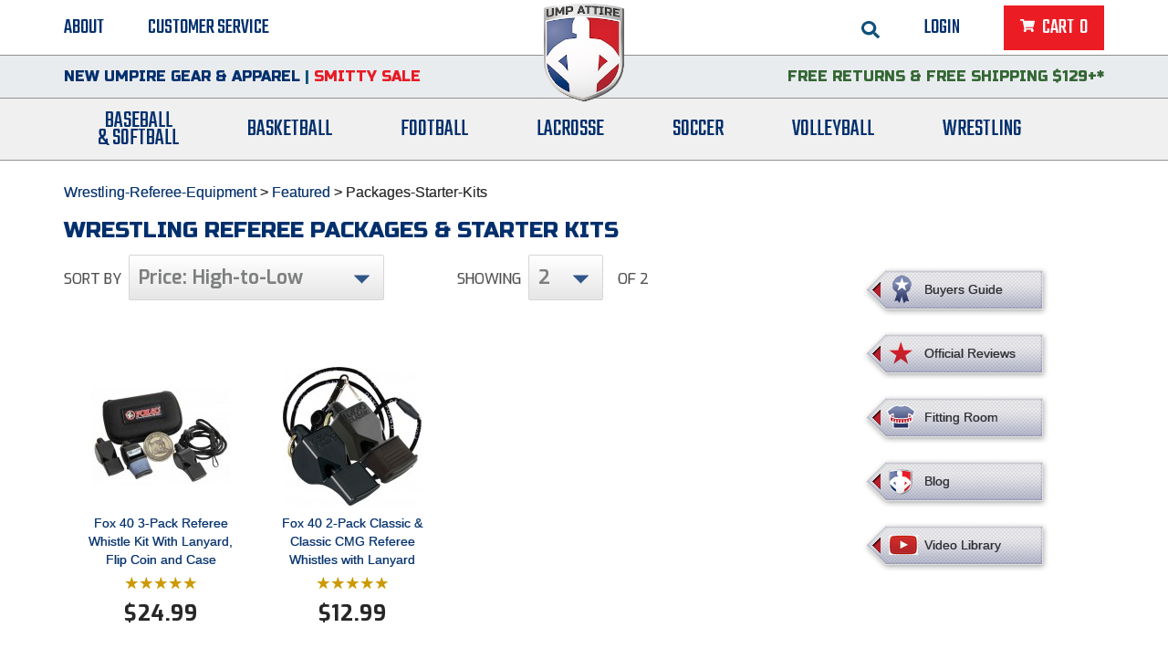

--- FILE ---
content_type: text/html;charset=UTF-8
request_url: https://www.ump-attire.com/Wrestling-Referee-Equipment/Featured/Packages-Starter-Kits
body_size: 23825
content:
<!DOCTYPE html>
<!--[if lt IE 7]><html class="no-js lt-ie9 lt-ie8 lt-ie7" lang="en"><![endif]-->
<!--[if IE 7]><html class="no-js lt-ie9 lt-ie8" lang="en"><![endif]-->
<!--[if IE 8]><html class="no-js lt-ie9" lang="en"><![endif]-->
<!--[if IE 9]><html class="no-js ie9" lang="en"><![endif]-->
<!--[if gt IE 9]><!--><html class="no-js" lang="en"><!--<![endif]--><!-- InstanceBegin template="/Templates/site.dwt" codeOutsideHTMLIsLocked="false" -->
	<head>
		<!-- InstanceBeginEditable name="doctitle" --><title>Wrestling Referee Packages & Starter Kits | Ump Attire</title><!-- InstanceEndEditable -->
		<meta charset="utf-8">
<meta name="viewport" content="width=device-width, initial-scale=1">
<link href="//fonts.googleapis.com/css?family=Teko&display=swap" rel="stylesheet">
<link href='//fonts.googleapis.com/css?family=Russo+One:400' rel='stylesheet' type='text/css'>
<link href='//fonts.googleapis.com/css?family=Exo:600,400,500,700,800|Cabin' rel='stylesheet' type='text/css'>
<link rel="stylesheet" href="//d649kiwamqfdo.cloudfront.net/res/css/ui/themes/base/jquery.ui.all.css">
<link rel="stylesheet" href="//d649kiwamqfdo.cloudfront.net/res/css/ui/themes/base/jquery.ui.selectgroup.css">
<link rel="stylesheet" href="//d649kiwamqfdo.cloudfront.net/res/css/style.css?v=117">
<link rel="stylesheet" href="//d649kiwamqfdo.cloudfront.net/res/css/print.css?v=3" media="print">
<link rel="shortcut icon" href="//d649kiwamqfdo.cloudfront.net/res/images/favicon.ico">
<meta property="og:site_name" content="Ump Attire" />
<meta property="og:url" content="https://www.ump-attire.com/Wrestling-Referee-Equipment/Featured/Packages-Starter-Kits" />
<meta property="og:title" content="Ump Attire" />
<meta property="og:description" content="#1 in Umpire Gear &amp;amp; Uniforms, Referee Clothing &amp;amp; Equipment for Baseball, Softball, Basketball, Football, Wrestling, Lacrosse, Soccer, and Volleyball" />
<meta property="og:image" content="https://www.ump-attire.com/fb-img.jpg" />

<script src="//ajax.googleapis.com/ajax/libs/jquery/1.7.2/jquery.min.js"></script>
<script>window.jQuery || document.write('<script src="/res/js/libs/jquery-1.7.2.min.js"><\/script>')</script>
<script src="//d649kiwamqfdo.cloudfront.net/res/js/libs/modernizr-2.5.3-respond-1.1.0.min.js"></script>

<!-- Google Tag Manager -->
<script>(function(w,d,s,l,i){w[l]=w[l]||[];w[l].push({'gtm.start':
new Date().getTime(),event:'gtm.js'});var f=d.getElementsByTagName(s)[0],
j=d.createElement(s),dl=l!='dataLayer'?'&l='+l:'';j.async=true;j.src=
'//www.googletagmanager.com/gtm.js?id='+i+dl;f.parentNode.insertBefore(j,f);
})(window,document,'script','dataLayer','GTM-WPC6D7');</script>
<!-- End Google Tag Manager -->
    <!-- Facebook Pixel Code -->
    <script>
    !function(f,b,e,v,n,t,s)
    {if(f.fbq)return;n=f.fbq=function(){n.callMethod?
    n.callMethod.apply(n,arguments):n.queue.push(arguments)};
    if(!f._fbq)f._fbq=n;n.push=n;n.loaded=!0;n.version='2.0';
    n.queue=[];t=b.createElement(e);t.async=!0;
    t.src=v;s=b.getElementsByTagName(e)[0];
    s.parentNode.insertBefore(t,s)}(window,document,'script',
    'https://connect.facebook.net/en_US/fbevents.js');
     fbq('init', '1500737550251778');
    fbq('track', 'PageView');
    </script>
    <noscript>
     <img height="1" width="1" src="https://www.facebook.com/tr?id=1500737550251778&ev=PageView&noscript=1"/>
    </noscript>
    <!-- End Facebook Pixel Code -->
		<!-- InstanceBeginEditable name="head" -->
				            <link rel="canonical" href="https://www.ump-attire.com/Wrestling-Referee-Equipment/Featured/Packages-Starter-Kits" />
								    <meta name="description" content="Shop Wrestling Referee Gear &amp; Apparel Starter Kits &amp; Packages with Free Shipping &amp; Free Returns" />
		        <link rel="stylesheet" type="text/css" href="//d649kiwamqfdo.cloudfront.net/res/css/shop_style.css" />
		<link rel="stylesheet" type="text/css" href="//d649kiwamqfdo.cloudfront.net/res/css/brand.css" />
	<!-- InstanceEndEditable -->
		<!-- InstanceParam name="bodyClass" type="text" value="two-column-right category" -->
		<!-- InstanceParam name="cmsLock" type="boolean" value="true" -->
		<!-- InstanceParam name="infoNav" type="boolean" value="false" -->
		<!-- InstanceParam name="relatedProductsRight" type="boolean" value="false" -->
		<!-- InstanceParam name="rightColumn" type="boolean" value="true" -->
	</head>
	<body class="two-column-right category ">
		<!-- Google Tag Manager (no script) -->
<noscript><iframe src="//www.googletagmanager.com/ns.html?id=GTM-WPC6D7"
height="0" width="0" style="display:none;visibility:hidden"></iframe></noscript>
<!-- End Google Tag Manager (no script) -->
		<div id="page-wrapper">
			<header id="page-header" class="scroll-top">
    <div class="utility-bar container-menu-desktop">
        <nav id="secondary-nav">
    <ul>
        <li>
            <form class="form" id="search-form" action="/catalog.html" method="post">
                <input type="hidden" name="orderby" value="relevance desc" />
                <input type="text" name="search" id="search-query" placeholder="search" value="">
                <a href="#" id="search-trigger">
                    <img 
                      src="//d649kiwamqfdo.cloudfront.net/res/images/search.svg"
                      alt="GO"
                      class="open-search"
                    >
                    <img 
                      src="//d649kiwamqfdo.cloudfront.net/res/images/search-arrow.svg"
                      alt="GO"
                      class="submit-search"
                    >
                </a>
            </form>
            <a href="#" class="mobile-search-toggle" data-action="mobile-search-toggle">
                <img 
                  src="//d649kiwamqfdo.cloudfront.net/res/images/search.svg"
                  alt="GO"
                  data-search-icon="//d649kiwamqfdo.cloudfront.net/res/images/search.svg"
                  data-close-icon="//d649kiwamqfdo.cloudfront.net/res/images/close-search.svg" 
                >
            </a>
        </li>
        <li id="secondary-nav-login-item">
                                        <a class="trigger-login-form" href="#">Login</a>
                    </li>
        <li class="cart last-child" data-type="header-cart">
            <a id="header-cart-btn" href="#">
                <span class="cart-button-inner">
                    <span class="close-x">&times;</span>
                    <span class="cart-text">Cart&nbsp;</span>&nbsp;<span id="header-item-count">0</span>
                </span>
            </a>
            <div id="header-cart-wrapper">
            <p>No items in cart</p>
        <span class="close-cart" data-action="close-cart">close</span>
</div>
        </li>
        <li class="mobile-menu-trigger-wrapper">
            <div data-action="toggle-mobile-menu" id="mobile-menu-trigger" data-property="closed"><span></span></div>
        </li>
    </ul>
</nav>
        <div id="header-logo">
            <a href="/">
            <img src="//d649kiwamqfdo.cloudfront.net/res/images/header-logo-220826.png" alt="Ump-Attire">
            </a>
        </div>
        
        <nav id="tertiary-nav">
	<ul>
		<li><a href="/about.html">About</a></li>
		<li class="last-child"><a href="/customer-service.html">Customer Service</a></li>
	</ul>
</nav>        <div class="clear"></div>
    </div>
    <div class="search-bar">
        <form class="form" id="mobile-search-form" action="/catalog.html" method="post">
            <input type="hidden" name="orderby" value="relevance desc" />
            <div class="input-wrapper">
                <input type="text" name="search" id="mobile-search-query" placeholder="SEARCH" value="">
                <button type="submit" name="submit" value="submit">
                    <img 
                      src="//d649kiwamqfdo.cloudfront.net/res/images/search-arrow.svg"
                      alt="GO"
                    >
                </button>
            </div>
        </form>
    </div>
    <div class="message-bar">
        <div class="container-menu-desktop">
                        <div class="header-satisfaction-guarantee">
                <div class="container-menu-switch">
                    <p class="-ls-0"><a href="/Baseball-Umpire-Equipment/Featured/New/">New Umpire Gear &amp; Apparel</a> | <a href="/The-Great-Smitty-Sale"><span style="color: #e71a23;">Smitty Sale</span></a></p>                </div>
            </div>
                        <div class="header-top-message">
                <div class="container-menu-switch">
                    <p><span style="color: #336633;"><a href="/return-policy.html"><span style="color: #336633;">FREE Returns</span></a> &amp; <a href="/shipping-information.html"><span style="color: #336633;">FREE Shipping $129+*</span></a></span></p>                </div>
            </div>
            <div class="clear"></div>
        </div>
    </div>
    
<nav id="primary-nav">
    <div  class="container">
        <ul class="nav left">
            <li class="dropdown"><a href="/Baseball-Umpire-Equipment">Baseball<br/>&amp;&nbsp;Softball</a><div class="dropdown dropdown-1"><div class="container"><div class="list-container first-child"><div class="nav-header">Featured</div><ul><li><a href="/Baseball-Umpire-Equipment/Featured/College-NCAA-Baseball-Umpire"><span>College &amp; NCAA Baseball</span></a></li><li><a href="/Baseball-Umpire-Equipment/Featured/College-NCAA-Softball-Umpire"><span>College &amp; NCAA Softball</span></a></li><li><a href="/Baseball-Umpire-Equipment/Featured/Exclusives"><span>Exclusives</span></a></li><li><a href="/Baseball-Umpire-Equipment/Featured/Gift-Shop"><span>Gift Shop</span></a></li><li><a href="/Baseball-Umpire-Equipment/Featured/MLB"><span>MLB Collection</span></a></li><li><a href="/Baseball-Umpire-Equipment/Featured/New"><span>New</span></a></li><li><a href="/Baseball-Umpire-Equipment/Featured/Packages-Starter-Kits"><span>Packages &amp; Starter Sets</span></a></li><li><a href="/Baseball-Umpire-Equipment/Featured/Patriotic-Umpire-Gear"><span>Patriotic</span></a></li><li><a href="/Baseball-Umpire-Equipment/Featured/Pink"><span>Pink</span></a></li><li><a href="/Baseball-Umpire-Equipment/Featured/Specials"><span>Sale &amp; Clearance</span></a></li><li><a href="/Baseball-Umpire-Equipment/Featured/UMPS-CARE-Charities"><span>UMPS CARE Charities</span></a></li><li><a href="/Baseball-Umpire-Equipment/Featured/USA-Made"><span>USA Made</span></a></li></ul></div><div class="list-container "><div class="nav-header">Groups &amp; States</div><ul><li><a href="/Baseball-Umpire-Equipment/2D"><img alt="group name" src="//d649kiwamqfdo.cloudfront.net/res/uploads/logos/associations/med/Black_2D-clear.png"/><span>2D Sports</span></a></li><li><a href="/Baseball-Umpire-Equipment/AHSAA-Alabama-High-School-Athletic-Association"><img alt="group name" src="//d649kiwamqfdo.cloudfront.net/res/uploads/logos/associations/med/AHSAA-Alabama.png"/><span>Alabama High School Athletic Association</span></a></li><li><a href="/Baseball-Umpire-Equipment/AE-BASEBALL"><img alt="group name" src="//d649kiwamqfdo.cloudfront.net/res/uploads/logos/associations/med/America-East.gif"/><span>America East Conference Baseball</span></a></li><li><a href="/Baseball-Umpire-Equipment/AC-BASEBALL"><img alt="group name" src="//d649kiwamqfdo.cloudfront.net/res/uploads/logos/associations/med/American-Athletic-Conference.png"/><span>American Conference Baseball</span></a></li><li><a href="/Baseball-Umpire-Equipment/AC-SOFTBALL"><img alt="group name" src="//d649kiwamqfdo.cloudfront.net/res/uploads/logos/associations/med/American-Athletic-Conference_1.png"/><span>American Conference Softball</span></a></li><li><a href="/Baseball-Umpire-Equipment/ACCAC"><img alt="group name" src="//d649kiwamqfdo.cloudfront.net/res/uploads/logos/associations/med/ACCAC-Arizona-Community-College-Athletic-Conference.gif"/><span>Arizona Community College Athletic Conference</span></a></li><li><a href="/Baseball-Umpire-Equipment/AOA-Arkansas-Officials-Association"><img alt="group name" src="//d649kiwamqfdo.cloudfront.net/res/uploads/logos/associations/med/Arkansas-AOA-big.png"/><span>Arkansas Officials Association</span></a></li><li><a href="/Baseball-Umpire-Equipment/ACC-BASEBALL"><img alt="group name" src="//d649kiwamqfdo.cloudfront.net/res/uploads/logos/associations/med/Atlantic_Coast_Conference_logo.svg.png"/><span>Atlantic Coast Conference Baseball</span></a></li><li><a href="/Baseball-Umpire-Equipment/ACC-SOFTBALL"><img alt="group name" src="//d649kiwamqfdo.cloudfront.net/res/uploads/logos/associations/med/Atlantic_Coast_Conference_logo.svg_1.png"/><span>Atlantic Coast Conference Softball</span></a></li><li><a href="/Baseball-Umpire-Equipment/ASUN-BASEBALL"><img alt="group name" src="//d649kiwamqfdo.cloudfront.net/res/uploads/logos/associations/med/ASUN-Atlantic-Sun-Conference.gif"/><span>Atlantic Sun Conference Baseball</span></a></li><li><a href="/Baseball-Umpire-Equipment/ASUN-SOFTBALL"><img alt="group name" src="//d649kiwamqfdo.cloudfront.net/res/uploads/logos/associations/med/Atlantic-Sun-Conference.png"/><span>Atlantic Sun Conference Softball</span></a></li><li><a href="/Baseball-Umpire-Equipment/Babe-Ruth"><img alt="group name" src="//d649kiwamqfdo.cloudfront.net/res/uploads/logos/associations/med/Babe-Ruth-League-Logo_1.png"/><span>Babe Ruth League</span></a></li><li><a href="/Baseball-Umpire-Equipment/B2B"><img alt="group name" src="//d649kiwamqfdo.cloudfront.net/res/uploads/logos/associations/med/B2B.png"/><span>Battlefields 2 Ballfields</span></a></li><li><a href="/Baseball-Umpire-Equipment/BAMSBL"><img alt="group name" src="//d649kiwamqfdo.cloudfront.net/res/uploads/logos/associations/med/BAMSBL-small.png"/><span>Bay Area Men's Senior Baseball League</span></a></li><li><a href="/Baseball-Umpire-Equipment/BASO"><img alt="group name" src="//d649kiwamqfdo.cloudfront.net/res/uploads/logos/associations/med/Bay-Area-Sports-Officials.jpeg"/><span>Bay Area Sports Officials</span></a></li><li><a href="/Baseball-Umpire-Equipment/XII-BASEBALL"><img alt="group name" src="//d649kiwamqfdo.cloudfront.net/res/uploads/logos/associations/med/B12-New-Logo.png"/><span>Big 12 Conference Baseball</span></a></li><li><a href="/Baseball-Umpire-Equipment/XII-SOFTBALL"><img alt="group name" src="//d649kiwamqfdo.cloudfront.net/res/uploads/logos/associations/med/B12-New-Logo_1.png"/><span>Big 12 Conference Softball</span></a></li><li><a href="/Baseball-Umpire-Equipment/BIG-EAST-BASEBALL"><img alt="group name" src="//d649kiwamqfdo.cloudfront.net/res/uploads/logos/associations/med/Big_East_Conference_logo.png"/><span>Big East Conference Baseball</span></a></li><li><a href="/Baseball-Umpire-Equipment/BIG-EAST-SOFTBALL"><img alt="group name" src="//d649kiwamqfdo.cloudfront.net/res/uploads/logos/associations/med/Big_East_Conference_logo_1.png"/><span>Big East Conference Softball</span></a></li><li><a href="/Baseball-Umpire-Equipment/BIG-SOUTH-BASEBALL"><img alt="group name" src="//d649kiwamqfdo.cloudfront.net/res/uploads/logos/associations/med/Big_South_Conference_logo.svg.png"/><span>Big South Conference Baseball</span></a></li><li><a href="/Baseball-Umpire-Equipment/BIG-SOUTH-SOFTBALL"><img alt="group name" src="//d649kiwamqfdo.cloudfront.net/res/uploads/logos/associations/med/Big_South_Conference_logo.svg_1.png"/><span>Big South Conference Softball</span></a></li><li><a href="/Baseball-Umpire-Equipment/B1G-BASEBALL"><img alt="group name" src="//d649kiwamqfdo.cloudfront.net/res/uploads/logos/associations/med/Big_Ten_Conference_logo.svg.png"/><span>Big Ten Conference Baseball</span></a></li><li><a href="/Baseball-Umpire-Equipment/B1G-SOFTBALL"><img alt="group name" src="//d649kiwamqfdo.cloudfront.net/res/uploads/logos/associations/med/Big_Ten_Conference_logo.svg_1.png"/><span>Big Ten Conference Softball</span></a></li><li><a href="/Baseball-Umpire-Equipment/BIG-WEST-BASEBALL"><img alt="group name" src="//d649kiwamqfdo.cloudfront.net/res/uploads/logos/associations/med/Big_West_Conference_logo_2021.svg.png"/><span>Big West Conference Baseball</span></a></li><li><a href="/Baseball-Umpire-Equipment/BIG-WEST-SOFTBALL"><img alt="group name" src="//d649kiwamqfdo.cloudfront.net/res/uploads/logos/associations/med/Big_West_Conference_logo_2021.svg_1.png"/><span>Big West Conference Softball</span></a></li><li><a href="/Baseball-Umpire-Equipment/Cal-Ripken"><img alt="group name" src="//d649kiwamqfdo.cloudfront.net/res/uploads/logos/associations/med/Cal-Ripken-logo_1.png"/><span>Cal Ripken Baseball</span></a></li><li><a href="/Baseball-Umpire-Equipment/CIF-California-Interscholastic-Federation"><img alt="group name" src="//d649kiwamqfdo.cloudfront.net/res/uploads/logos/associations/med/CIF-California-Interscholastic-Federation_7.gif"/><span>California Interscholastic Federation</span></a></li><li><a href="/Baseball-Umpire-Equipment/CSOA-SS"><img alt="group name" src="//d649kiwamqfdo.cloudfront.net/res/uploads/logos/associations/med/Souther-S.png"/><span>California Softball Officials Association Southern Section</span></a></li><li><a href="/Baseball-Umpire-Equipment/CARBUA"><img alt="group name" src="//d649kiwamqfdo.cloudfront.net/res/uploads/logos/associations/med/Carolina-Baseball-Umpires-Association.gif"/><span>Carolina Baseball Umpires Association</span></a></li><li><a href="/Baseball-Umpire-Equipment/CACC-SOFTBALL"><img alt="group name" src="//d649kiwamqfdo.cloudfront.net/res/uploads/logos/associations/med/Central_Atlantic_Collegiate_Conference_logo.svg.png"/><span>Central Atlantic Collegiate Conference Softball</span></a></li><li><a href="/Baseball-Umpire-Equipment/CCCBUA"><img alt="group name" src="//d649kiwamqfdo.cloudfront.net/res/uploads/logos/associations/med/Central-Coast-College-Baseball-Umpires-Association-trans.png"/><span>Central Coast College Baseball Umpires Association</span></a></li><li><a href="/Baseball-Umpire-Equipment/CVUA"><img alt="group name" src="//d649kiwamqfdo.cloudfront.net/res/uploads/logos/associations/med/Central-Valley-Umpires-Association_1.png"/><span>Central Valley Umpires Association</span></a></li><li><a href="/Baseball-Umpire-Equipment/CUA"><img alt="group name" src="//d649kiwamqfdo.cloudfront.net/res/uploads/logos/associations/med/CUA-Digistized-Logo.png"/><span>Charleston Umpires Association</span></a></li><li><a href="/Baseball-Umpire-Equipment/CAA-BASEBALL"><img alt="group name" src="//d649kiwamqfdo.cloudfront.net/res/uploads/logos/associations/med/Coastal_Athletic_Association_logo.svg_1.png"/><span>Coastal Athletic Association Baseball</span></a></li><li><a href="/Baseball-Umpire-Equipment/CAA-SOFTBALL"><img alt="group name" src="//d649kiwamqfdo.cloudfront.net/res/uploads/logos/associations/med/Coastal_Athletic_Association_logo.svg.png"/><span>Coastal Athletic Association Softball</span></a></li><li><a href="/Baseball-Umpire-Equipment/CBUA"><img alt="group name" src="//d649kiwamqfdo.cloudfront.net/res/uploads/logos/associations/med/CBUA-logo-sz_1.png"/><span>Collegiate Baseball Umpires Alliance</span></a></li><li><a href="/Baseball-Umpire-Equipment/CCS-SOFTBALL"><img alt="group name" src="//d649kiwamqfdo.cloudfront.net/res/uploads/logos/associations/med/Collegiate_conf_of_south_logo.png"/><span>Collegiate Conference of the South Softball</span></a></li><li><a href="/Baseball-Umpire-Equipment/CCAR-SOFTBALL"><img alt="group name" src="//d649kiwamqfdo.cloudfront.net/res/uploads/logos/associations/med/Conference_carolinas_ncaa_logo.svg.png"/><span>Conference Carolinas Softball</span></a></li><li><a href="/Baseball-Umpire-Equipment/CUSA-BASEBALL"><img alt="group name" src="//d649kiwamqfdo.cloudfront.net/res/uploads/logos/associations/med/CUSA_Primary_2C.png"/><span>Conference USA Baseball</span></a></li><li><a href="/Baseball-Umpire-Equipment/CUSA-SOFTBALL"><img alt="group name" src="//d649kiwamqfdo.cloudfront.net/res/uploads/logos/associations/med/CUSA_Primary_2C_1.png"/><span>Conference USA Softball</span></a></li><li><a href="/Baseball-Umpire-Equipment/CCUA"><img alt="group name" src="//d649kiwamqfdo.cloudfront.net/res/uploads/logos/associations/med/CCUA-Umpires-stacked_6.png"/><span>Contra Costa Umpires Association</span></a></li><li><a href="/Baseball-Umpire-Equipment/ECC-SOFTBALL"><img alt="group name" src="//d649kiwamqfdo.cloudfront.net/res/uploads/logos/associations/med/East-Coast-Conference.png"/><span>East Coast Conference Softball</span></a></li><li><a href="/Baseball-Umpire-Equipment/GHSA-Georgia-High-School-Association"><img alt="group name" src="//d649kiwamqfdo.cloudfront.net/res/uploads/logos/associations/med/GHSA-Georgia-High-School-Association.gif"/><span>Georgia High School Association</span></a></li><li><a href="/Baseball-Umpire-Equipment/GVC-BASEBALL"><img alt="group name" src="//d649kiwamqfdo.cloudfront.net/res/uploads/logos/associations/med/Golden-Valley-Conference.jpeg"/><span>Golden Valley Conference Baseball</span></a></li><li><a href="/Baseball-Umpire-Equipment/GLVC-BASEBALL"><img alt="group name" src="//d649kiwamqfdo.cloudfront.net/res/uploads/logos/associations/med/GLVC-1-.png"/><span>Great Lakes Valley Conference Baseball</span></a></li><li><a href="/Baseball-Umpire-Equipment/GNHBUA"><img alt="group name" src="//d649kiwamqfdo.cloudfront.net/res/uploads/logos/associations/med/GNHBUA-Logo.png"/><span>Greater New Haven Baseball Umpires</span></a></li><li><a href="/Baseball-Umpire-Equipment/GSC-SOFTBALL"><img alt="group name" src="//d649kiwamqfdo.cloudfront.net/res/uploads/logos/associations/med/Gulf_South_Conference_logo.svg.png"/><span>Gulf South Conference Softball</span></a></li><li><a href="/Baseball-Umpire-Equipment/HBUA-Hamilton-Baseball-Umpires-Association"><img alt="group name" src="//d649kiwamqfdo.cloudfront.net/res/uploads/logos/associations/med/Hamilton-Baseball-Umpires-Association-trans.png"/><span>Hamilton Baseball Umpires Association</span></a></li><li><a href="/Baseball-Umpire-Equipment/HCUA"><img alt="group name" src="//d649kiwamqfdo.cloudfront.net/res/uploads/logos/associations/med/HCUA.jpeg"/><span>Harford County Umpire Association</span></a></li><li><a href="/Baseball-Umpire-Equipment/HBCU-BASEBALL"><img alt="group name" src="//d649kiwamqfdo.cloudfront.net/res/uploads/logos/associations/med/HBCU-Athletic-Conference.png"/><span>HBCU Athletic Conference Baseball</span></a></li><li><a href="/Baseball-Umpire-Equipment/HAAC-SOFTBALL"><img alt="group name" src="//d649kiwamqfdo.cloudfront.net/res/uploads/logos/associations/med/Heart-of-America-Athletic-Conference_1.png"/><span>Heart of America Athletic Conference Softball</span></a></li><li><a href="/Baseball-Umpire-Equipment/IHSA-Illinois-High-School-Association"><img alt="group name" src="//d649kiwamqfdo.cloudfront.net/res/uploads/logos/associations/med/IHSA-logo-no-background_1.png"/><span>Illinois High School Association</span></a></li><li><a href="/Baseball-Umpire-Equipment/IHSAA-Indiana-High-School-Athletic-Association"><img alt="group name" src="//d649kiwamqfdo.cloudfront.net/res/uploads/logos/associations/med/IHSAA-Indiana-High-School-Athletic-Association.png"/><span>Indiana High School Athletic Association</span></a></li><li><a href="/Baseball-Umpire-Equipment/IBUA"><img alt="group name" src="//d649kiwamqfdo.cloudfront.net/res/uploads/logos/associations/med/Interstate-Baseball-Umpires-Association.png"/><span>Interstate Baseball Umpires Association</span></a></li><li><a href="/Baseball-Umpire-Equipment/IHSAA-Iowa-High-School-Athletic-Association"><img alt="group name" src="//d649kiwamqfdo.cloudfront.net/res/uploads/logos/associations/med/IHSAA-Iowa-High-School-Athletic-Assocation.gif"/><span>Iowa High School Athletic Association</span></a></li><li><a href="/Baseball-Umpire-Equipment/IGHSAU-Iowa-Girls-High-School-Athletic-Union"><img alt="group name" src="//d649kiwamqfdo.cloudfront.net/res/uploads/logos/associations/med/IGHSAU-logo.png"/><span>Iowa Girls High School Athletic Union</span></a></li><li><a href="/Baseball-Umpire-Equipment/IVY-BASEBALL"><img alt="group name" src="//d649kiwamqfdo.cloudfront.net/res/uploads/logos/associations/med/Ivy-League-2025-Updated_1.png"/><span>Ivy League Baseball</span></a></li><li><a href="/Baseball-Umpire-Equipment/IVY-SOFTBALL"><img alt="group name" src="//d649kiwamqfdo.cloudfront.net/res/uploads/logos/associations/med/Ivy-League-2025-Updated.png"/><span>Ivy League Softball</span></a></li><li><a href="/Baseball-Umpire-Equipment/KSHSAA-Kansas-State-High-School-Athletic-Association"><img alt="group name" src="//d649kiwamqfdo.cloudfront.net/res/uploads/logos/associations/med/KSHSAA-Kansas-High-School-Athletic-Association.gif"/><span>Kansas State High School Athletic Association</span></a></li><li><a href="/Baseball-Umpire-Equipment/KHSAA-Kentucky-High-School-Athletic-Association"><img alt="group name" src="//d649kiwamqfdo.cloudfront.net/res/uploads/logos/associations/med/KHSAA-KY-logo_1.png"/><span>Kentucky High School Athletic Association</span></a></li><li><a href="/Baseball-Umpire-Equipment/LSC-SOFTBALL"><img alt="group name" src="//d649kiwamqfdo.cloudfront.net/res/uploads/logos/associations/med/Lone_Star_Conference_current_logo.svg.png"/><span>Lone Star Conference Softball</span></a></li><li><a href="/Baseball-Umpire-Equipment/LHSOA-Louisiana-High-School-Officials-Association"><img alt="group name" src="//d649kiwamqfdo.cloudfront.net/res/uploads/logos/associations/med/LHSOA-Louisiana-High-School-Officials-Association.gif"/><span>Louisiana High School Officials Association</span></a></li><li><a href="/Baseball-Umpire-Equipment/MAAC-BASEBALL"><img alt="group name" src="//d649kiwamqfdo.cloudfront.net/res/uploads/logos/associations/med/Metro-Atlantic-Athletic-Conference.png"/><span>Metro Atlantic Athletic Conference Baseball</span></a></li><li><a href="/Baseball-Umpire-Equipment/MIAA-BASEBALL"><img alt="group name" src="//d649kiwamqfdo.cloudfront.net/res/uploads/logos/associations/med/Mid-America_Intercollegiate_Athletics_Association_logo.svg.png"/><span>Mid-America Intercollegiate Athletics Association Baseball</span></a></li><li><a href="/Baseball-Umpire-Equipment/MIAA-SOFTBALL"><img alt="group name" src="//d649kiwamqfdo.cloudfront.net/res/uploads/logos/associations/med/Mid-America_Intercollegiate_Athletics_Association_logo.svg_1.png"/><span>Mid-America Intercollegiate Athletics Association Softball</span></a></li><li><a href="/Baseball-Umpire-Equipment/MSHSL-Minnesota-State-High-School-League"><img alt="group name" src="//d649kiwamqfdo.cloudfront.net/res/uploads/logos/associations/med/MSHSL-Minnesota-State-High-School-League.png"/><span>Minnesota State High School League</span></a></li><li><a href="/Baseball-Umpire-Equipment/MHSAA-Mississippi-High-School-Activities-Association"><img alt="group name" src="//d649kiwamqfdo.cloudfront.net/res/uploads/logos/associations/med/mhsaa-Mississippi-High-School-Activies-Association.gif"/><span>Mississippi High School Activities Association</span></a></li><li><a href="/Baseball-Umpire-Equipment/MACCC-BASEBALL"><img alt="group name" src="//d649kiwamqfdo.cloudfront.net/res/uploads/logos/associations/med/MACCC.png"/><span>Mississippi Association of Community Colleges Conference Baseball</span></a></li><li><a href="/Baseball-Umpire-Equipment/MSHSAA-Missouri-State-High-School-Activities-Association"><img alt="group name" src="//d649kiwamqfdo.cloudfront.net/res/uploads/logos/associations/med/MSHSAA-Missouri-State-High-School-Activies-Association_1.gif"/><span>Missouri State High School Activities Association</span></a></li><li><a href="/Baseball-Umpire-Equipment/VALLEY-SOFTBALL"><img alt="group name" src="//d649kiwamqfdo.cloudfront.net/res/uploads/logos/associations/med/Missouri_Valley_Conference_logo.svg.png"/><span>Missouri Valley Conference Softball</span></a></li><li><a href="/Baseball-Umpire-Equipment/MW-SOFTBALL"><img alt="group name" src="//d649kiwamqfdo.cloudfront.net/res/uploads/logos/associations/med/Mountain_West_Conference_logo.svg-1-_1.png"/><span>Mountain West Conference Softball</span></a></li><li><a href="/Baseball-Umpire-Equipment/NHSUA"><img alt="group name" src="//d649kiwamqfdo.cloudfront.net/res/uploads/logos/associations/med/New-Hampshire-Softball-Umpire-Association.gif"/><span>New Hampshire Softball Umpires Association</span></a></li><li><a href="/Baseball-Umpire-Equipment/NJSIAA-New-Jersey-State-Interscholastic-Athletic-Association"><img alt="group name" src="//d649kiwamqfdo.cloudfront.net/res/uploads/logos/associations/med/NJSIAA-Officials-Logo_2.png"/><span>New Jersey State Interscholastic Athletic Association</span></a></li><li><a href="/Baseball-Umpire-Equipment/NMOA"><img alt="group name" src="//d649kiwamqfdo.cloudfront.net/res/uploads/logos/associations/med/NMOA.png"/><span>New Mexico Officials Association</span></a></li><li><a href="/Baseball-Umpire-Equipment/NYSBUA"><img alt="group name" src="//d649kiwamqfdo.cloudfront.net/res/uploads/logos/associations/med/NYSBUA-logo-1.png"/><span>New York State Baseball Umpire Association</span></a></li><li><a href="/Baseball-Umpire-Equipment/NL"><img alt="group name" src="//d649kiwamqfdo.cloudfront.net/res/uploads/logos/associations/med/Next-Level-Logo.png"/><span>Next Level Umpires</span></a></li><li><a href="/Baseball-Umpire-Equipment/NJCAA-Region-XIV"><img alt="group name" src="//d649kiwamqfdo.cloudfront.net/res/uploads/logos/associations/med/NJCAA-Region-14.gif"/><span>NJCAA Region XIV Athletic Conference</span></a></li><li><a href="/Baseball-Umpire-Equipment/North-Attleboro-Umpire-Association"><img alt="group name" src="//d649kiwamqfdo.cloudfront.net/res/uploads/logos/associations/med/North-Attleboro-Umpires-Association.png"/><span>North Attleboro Umpire Association</span></a></li><li><a href="/Baseball-Umpire-Equipment/NEC-BASEBALL"><img alt="group name" src="//d649kiwamqfdo.cloudfront.net/res/uploads/logos/associations/med/Northeast_Conference_logo.svg.png"/><span>Northeast Conference Baseball</span></a></li><li><a href="/Baseball-Umpire-Equipment/NCOA-STATE"><img alt="group name" src="//d649kiwamqfdo.cloudfront.net/res/uploads/logos/associations/med/Northern-California-Officials-Association.jpeg"/><span>Northern California Officials Association</span></a></li><li><a href="/Baseball-Umpire-Equipment/NCOA-YUBA"><img alt="group name" src="//d649kiwamqfdo.cloudfront.net/res/uploads/logos/associations/med/NCOA-YUBA.jpeg"/><span>Northern California Officials Association Yuba City</span></a></li><li><a href="/Baseball-Umpire-Equipment/NCOA"><img alt="group name" src="//d649kiwamqfdo.cloudfront.net/res/uploads/logos/associations/med/ncoa_logo_top_tu4.png"/><span>Northern Coast Officials Association</span></a></li><li><a href="/Baseball-Umpire-Equipment/Northern-League"><img alt="group name" src="//d649kiwamqfdo.cloudfront.net/res/uploads/logos/associations/med/Northern-League-logo.png"/><span>Northern League</span></a></li><li><a href="/Baseball-Umpire-Equipment/OHSAA-Ohio-High-School-Athletic-Association"><img alt="group name" src="//d649kiwamqfdo.cloudfront.net/res/uploads/logos/associations/med/Ohio_High_School_Athletic_Association_logox500.png"/><span>Ohio High School Athletic Association</span></a></li><li><a href="/Baseball-Umpire-Equipment/OVC-BASEBALL"><img alt="group name" src="//d649kiwamqfdo.cloudfront.net/res/uploads/logos/associations/med/OVC-Ohio-Valley-Conference.gif"/><span>Ohio Valley Conference Baseball</span></a></li><li><a href="/Baseball-Umpire-Equipment/OVC-SOFTBALL"><img alt="group name" src="//d649kiwamqfdo.cloudfront.net/res/uploads/logos/associations/med/Ohio-Valley-Conference.png"/><span>Ohio Valley Conference Softball</span></a></li><li><a href="/Baseball-Umpire-Equipment/ODSUA"><img alt="group name" src="//d649kiwamqfdo.cloudfront.net/res/uploads/logos/associations/med/ODSUA.png"/><span>Old Dominion Softball Umpires Association</span></a></li><li><a href="/Baseball-Umpire-Equipment/PAC-12"><img alt="group name" src="//d649kiwamqfdo.cloudfront.net/res/uploads/logos/associations/med/PAC-12-Pacific-12-Conference_1.gif"/><span>Pacific-12 Conference</span></a></li><li><a href="/Baseball-Umpire-Equipment/PL-SOFTBALL"><img alt="group name" src="//d649kiwamqfdo.cloudfront.net/res/uploads/logos/associations/med/Patriot_league_conference_logo.svg.png"/><span>Patriot League Softball</span></a></li><li><a href="/Baseball-Umpire-Equipment/PBC-SOFTBALL"><img alt="group name" src="//d649kiwamqfdo.cloudfront.net/res/uploads/logos/associations/med/Peach_Belt_Conference_logo.svg.png"/><span>Peach Belt Conference Softball</span></a></li><li><a href="/Baseball-Umpire-Equipment/REOA"><img alt="group name" src="//d649kiwamqfdo.cloudfront.net/res/uploads/logos/associations/med/REOA.PNG"/><span>Redwood Empire Umpires Association</span></a></li><li><a href="/Baseball-Umpire-Equipment/RSC"><img alt="group name" src="//d649kiwamqfdo.cloudfront.net/res/uploads/logos/associations/med/River-States-Conference_1.png"/><span>River States Conference</span></a></li><li><a href="/Baseball-Umpire-Equipment/RCUA"><img alt="group name" src="//d649kiwamqfdo.cloudfront.net/res/uploads/logos/associations/med/Rockland-County-Umpires-Association.png"/><span>Rockland County Umpires Association</span></a></li><li><a href="/Baseball-Umpire-Equipment/SCVFU"><img alt="group name" src="//d649kiwamqfdo.cloudfront.net/res/uploads/logos/associations/med/Santa-Clara-Valley-Federation-of-Umpires.png"/><span>Santa Clara Valley Federation of Umpires</span></a></li><li><a href="/Baseball-Umpire-Equipment/SAC-SOFTBALL"><img alt="group name" src="//d649kiwamqfdo.cloudfront.net/res/uploads/logos/associations/med/South_Atlantic_Conference_logo.svg.png"/><span>South Atlantic Conference Softball</span></a></li><li><a href="/Baseball-Umpire-Equipment/SCCUA"><img alt="group name" src="//d649kiwamqfdo.cloudfront.net/res/uploads/logos/associations/med/South-Central-Collegiate-Umpires-Association-SCCUA.png"/><span>South Central Collegiate Umpires Association</span></a></li><li><a href="/Baseball-Umpire-Equipment/SDUA"><img alt="group name" src="//d649kiwamqfdo.cloudfront.net/res/uploads/logos/associations/med/SDUA.png"/><span>South Dakota Umpires Association</span></a></li><li><a href="/Baseball-Umpire-Equipment/SEC-BASEBALL"><img alt="group name" src="//d649kiwamqfdo.cloudfront.net/res/uploads/logos/associations/med/SEC-Logo.png"/><span>Southeastern Conference Baseball</span></a></li><li><a href="/Baseball-Umpire-Equipment/SEC-SOFTBALL"><img alt="group name" src="//d649kiwamqfdo.cloudfront.net/res/uploads/logos/associations/med/SEC-Logo_1.png"/><span>Southeastern Conference Softball</span></a></li><li><a href="/Baseball-Umpire-Equipment/SAA"><img alt="group name" src="//d649kiwamqfdo.cloudfront.net/res/uploads/logos/associations/med/SAA-logo.png"/><span>Southern Athletic Association</span></a></li><li><a href="/Baseball-Umpire-Equipment/SOCON-BASEBALL"><img alt="group name" src="//d649kiwamqfdo.cloudfront.net/res/uploads/logos/associations/med/Southern-Conference.png"/><span>Southern Conference Baseball</span></a></li><li><a href="/Baseball-Umpire-Equipment/SOCON-SOFTBALL"><img alt="group name" src="//d649kiwamqfdo.cloudfront.net/res/uploads/logos/associations/med/Southern-Conference_1.png"/><span>Southern Conference Softball</span></a></li><li><a href="/Baseball-Umpire-Equipment/SLC-BASEBALL"><img alt="group name" src="//d649kiwamqfdo.cloudfront.net/res/uploads/logos/associations/med/southland_conference_logo_primary_2023_sportslogosnet-4454.png"/><span>Southland Conference Baseball</span></a></li><li><a href="/Baseball-Umpire-Equipment/SLC-SOFTBALL"><img alt="group name" src="//d649kiwamqfdo.cloudfront.net/res/uploads/logos/associations/med/southland_conference_logo_primary_2023_sportslogosnet-4454_1.png"/><span>Southland Conference Softball</span></a></li><li><a href="/Baseball-Umpire-Equipment/SWAC"><img alt="group name" src="//d649kiwamqfdo.cloudfront.net/res/uploads/logos/associations/med/Southwestern_Athletic_Conference_logo.svg.png"/><span>Southwestern Athletic Conference</span></a></li><li><a href="/Baseball-Umpire-Equipment/SUNBELT-BASEBALL"><img alt="group name" src="//d649kiwamqfdo.cloudfront.net/res/uploads/logos/associations/med/Sun-Belt-Conference_1.png"/><span>Sun Belt Conference Baseball</span></a></li><li><a href="/Baseball-Umpire-Equipment/SUNBELT-SOFTBALL"><img alt="group name" src="//d649kiwamqfdo.cloudfront.net/res/uploads/logos/associations/med/Sun-Belt-Conference.png"/><span>Sun Belt Conference Softball</span></a></li><li><a href="/Baseball-Umpire-Equipment/TCUA"><img alt="group name" src="//d649kiwamqfdo.cloudfront.net/res/uploads/logos/associations/med/TCUA-Tennessee-Colligate-Umpire-Association-logo.png"/><span>Tennessee Collegiate Umpire Association</span></a></li><li><a href="/Baseball-Umpire-Equipment/TRUBLU"><img alt="group name" src="//d649kiwamqfdo.cloudfront.net/res/uploads/logos/associations/med/Tru-Blue_SHIRT_PRONGS-CHANGES-1-.png"/><span>TruBlu Umpire Association</span></a></li><li><a href="/Baseball-Umpire-Equipment/UMPS-CARE-Official-Leadership-Program"><img alt="group name" src="//d649kiwamqfdo.cloudfront.net/res/uploads/logos/associations/med/Umpscare-script-no-background.png"/><span>UMPS CARE Official Leadership Program</span></a></li><li><a href="/Baseball-Umpire-Equipment/UMPS-Chicago-Umpires"><img alt="group name" src="//d649kiwamqfdo.cloudfront.net/res/uploads/logos/associations/med/UMPS_Logo_Final.png"/><span>UMPS Chicago Umpires</span></a></li><li><a href="/Baseball-Umpire-Equipment/UNITED"><img alt="group name" src="//d649kiwamqfdo.cloudfront.net/res/uploads/logos/associations/med/United-Umpires2.png"/><span>United Umpires</span></a></li><li><a href="/Baseball-Umpire-Equipment/USASOUTH-SOFTBALL"><img alt="group name" src="//d649kiwamqfdo.cloudfront.net/res/uploads/logos/associations/med/UsaSouthAthleticConferenceLogo.png"/><span>USA South Athletic Conference Softball</span></a></li><li><a href="/Baseball-Umpire-Equipment/USO-United-Sports-Officials"><img alt="group name" src="//d649kiwamqfdo.cloudfront.net/res/uploads/logos/associations/med/United-Sports-Officials.jpeg"/><span>United Sports Officials</span></a></li><li><a href="/Baseball-Umpire-Equipment/VHSL"><img alt="group name" src="//d649kiwamqfdo.cloudfront.net/res/uploads/logos/associations/med/VHSL-logo.png"/><span>Virginia High School League</span></a></li><li><a href="/Baseball-Umpire-Equipment/WCUA"><img alt="group name" src="//d649kiwamqfdo.cloudfront.net/res/uploads/logos/associations/med/WCUA-Logo.jpeg"/><span>West Coast Umpires Association</span></a></li><li><a href="/Baseball-Umpire-Equipment/WN"><img alt="group name" src="//d649kiwamqfdo.cloudfront.net/res/uploads/logos/associations/med/West-Nyack-Little-League-small.png"/><span>West Nyack Little League</span></a></li><li><a href="/Baseball-Umpire-Equipment/WVSSAC-West-Virginia-Secondary-School-Activities-Commission"><img alt="group name" src="//d649kiwamqfdo.cloudfront.net/res/uploads/logos/associations/med/WVSSAC.png"/><span>West Virginia Secondary School Activities Commission</span></a></li><li><a href="/Baseball-Umpire-Equipment/WAC-BASEBALL"><img alt="group name" src="//d649kiwamqfdo.cloudfront.net/res/uploads/logos/associations/med/western_athletic_conference_logo_primary_20052849.png"/><span>Western Athletic Conference Baseball</span></a></li><li><a href="/Baseball-Umpire-Equipment/WAC-SOFTBALL"><img alt="group name" src="//d649kiwamqfdo.cloudfront.net/res/uploads/logos/associations/med/western_athletic_conference_logo_primary_20052848.png"/><span>Western Athletic Conference Softball</span></a></li></ul></div><div class="list-container "><div class="nav-header">Clothing &amp; Apparel</div><ul><li><a href="/Baseball-Umpire-Equipment/Clothing-Apparel/Belts"><span>Belts</span></a></li><li><a href="/Baseball-Umpire-Equipment/Clothing-Apparel/Caps"><span>Caps</span></a></li><li><a href="/Baseball-Umpire-Equipment/Clothing-Apparel/Cold-Weather-Accessories"><span>Cold Weather Accessories</span></a></li><li><a href="/Baseball-Umpire-Equipment/Clothing-Apparel/Cooling-Products-Recovery"><span>Cooling &amp; Recovery</span></a></li><li><a href="/Baseball-Umpire-Equipment/Clothing-Apparel/Gloves"><span>Gloves</span></a></li><li><a href="/Baseball-Umpire-Equipment/Clothing-Apparel/Jackets"><span>Jackets</span></a></li><li><a href="/Baseball-Umpire-Equipment/Clothing-Apparel/Pants"><span>Pants</span></a></li><li><a href="/Baseball-Umpire-Equipment/Clothing-Apparel/Shirts"><span>Shirts</span></a></li><li><a href="/Baseball-Umpire-Equipment/Clothing-Apparel/High-School-Association-Umpire-Shirts"><span>Shirts - State HS Associations</span></a></li><li><a href="/Baseball-Umpire-Equipment/Clothing-Apparel/Shorts"><span>Shorts</span></a></li><li><a href="/Baseball-Umpire-Equipment/Clothing-Apparel/Sunglasses"><span>Sunglasses</span></a></li><li><a href="/Baseball-Umpire-Equipment/Clothing-Apparel/Tights"><span>Tights</span></a></li><li><a href="/Baseball-Umpire-Equipment/Clothing-Apparel/Under-Apparel"><span>Under Apparel</span></a></li><li><a href="/Baseball-Umpire-Equipment/Clothing-Apparel/Shirt-Stays"><span>Uniform Shirt Stays</span></a></li><li><a href="/Baseball-Umpire-Equipment/Clothing-Apparel/Wristbands"><span>Wristbands &amp; Bracelets</span></a></li></ul></div><div class="list-container "><div class="nav-header">Gear &amp; Footwear</div><ul><li><a href="/Baseball-Umpire-Equipment/Gear-Footwear/Arm-Wrist-Guards"><span>Arm &amp; Wrist Guards</span></a></li><li><a href="/Baseball-Umpire-Equipment/Gear-Footwear/Chest-Protectors"><span>Chest Protectors</span></a></li><li><a href="/Baseball-Umpire-Equipment/Gear-Footwear/Supporters-Cups"><span>Cups &amp; Supporters</span></a></li><li><a href="/Baseball-Umpire-Equipment/Gear-Footwear/Masks"><span>Masks &amp; Helmets</span></a></li><li><a href="/Baseball-Umpire-Equipment/Gear-Footwear/Replacement-Mask-Pads-Straps"><span>Replacement Pads &amp; Straps</span></a></li><li><a href="/Baseball-Umpire-Equipment/Gear-Footwear/Shin-Guards"><span>Shin Guards</span></a></li><li><a href="/Baseball-Umpire-Equipment/Gear-Footwear/Umpire-Shoe-Care"><span>Shoe Care &amp; Insoles</span></a></li><li><a href="/Baseball-Umpire-Equipment/Gear-Footwear/Shoelaces"><span>Shoelaces</span></a></li><li><a href="/Baseball-Umpire-Equipment/Gear-Footwear/Base-Plate-Shoes"><span>Shoes - Plate &amp; Base</span></a></li><li><a href="/Baseball-Umpire-Equipment/Gear-Footwear/Socks"><span>Socks</span></a></li><li><a href="/Baseball-Umpire-Equipment/Gear-Footwear/Sun-Visors"><span>Sun Visors</span></a></li><li><a href="/Baseball-Umpire-Equipment/Gear-Footwear/Supplemental-Protection"><span>Supplemental Protection</span></a></li><li><a href="/Baseball-Umpire-Equipment/Gear-Footwear/Throat-Guards"><span>Throat Guards</span></a></li></ul></div><div class="list-container "><div class="nav-header">Bags &amp; Tools</div><ul><li><a href="/Baseball-Umpire-Equipment/Bags-Tools/Ball-Bags"><span>Ball Bags</span></a></li><li><a href="/Baseball-Umpire-Equipment/Bags-Tools/Umpire-Communication"><span>Communication Systems</span></a></li><li><a href="/Baseball-Umpire-Equipment/Bags-Tools/Equipment-Bags"><span>Equipment Bags</span></a></li><li><a href="/Baseball-Umpire-Equipment/Bags-Tools/Patches-Flags"><span>Flags &amp; Patches</span></a></li><li><a href="/Baseball-Umpire-Equipment/Bags-Tools/Flip-Coins"><span>Flip Coins</span></a></li><li><a href="/Baseball-Umpire-Equipment/Bags-Tools/Indicators"><span>Indicators</span></a></li><li><a href="/Baseball-Umpire-Equipment/Bags-Tools/Numbers"><span>Numbers</span></a></li><li><a href="/Baseball-Umpire-Equipment/Bags-Tools/Plate-Brushes"><span>Plate Brushes</span></a></li><li><a href="/Baseball-Umpire-Equipment/Bags-Tools/Rulebooks-Training"><span>Rulebooks &amp; Training</span></a></li><li><a href="/Baseball-Umpire-Equipment/Bags-Tools/Running-Flags"><span>Running Flags</span></a></li><li><a href="/Baseball-Umpire-Equipment/Bags-Tools/Watches-Timers"><span>Watches &amp; Timers</span></a></li><li><a href="/Baseball-Umpire-Equipment/Bags-Tools/Writing-Materials"><span>Writing Materials</span></a></li></ul></div></div></div></li><li class="dropdown"><a href="/Basketball-Referee-Equipment">Basketball</a><div class="dropdown dropdown-2"><div class="container"><div class="list-container first-child"><div class="nav-header">Featured</div><ul><li><a href="/Basketball-Referee-Equipment/Featured/Exclusives"><span>Exclusives</span></a></li><li><a href="/Basketball-Referee-Equipment/Featured/Gift-Shop"><span>Gift Shop</span></a></li><li><a href="/Basketball-Referee-Equipment/Featured/NCAA-Shirts-Jackets"><span>NCAA Shirts &amp; Jackets</span></a></li><li><a href="/Basketball-Referee-Equipment/Featured/New"><span>New</span></a></li><li><a href="/Basketball-Referee-Equipment/Featured/Packages-Starter-Kits"><span>Packages &amp; Starter Kits</span></a></li><li><a href="/Basketball-Referee-Equipment/Featured/Pink"><span>Pink</span></a></li><li><a href="/Basketball-Referee-Equipment/Featured/Specials"><span>Sale &amp; Clearance</span></a></li><li><a href="/Basketball-Referee-Equipment/Featured/USA-Made"><span>USA Made</span></a></li></ul></div><div class="list-container "><div class="nav-header">Groups &amp; States</div><ul><li><a href="/Basketball-Referee-Equipment/AHSAA-Alabama-High-School-Athletic-Association"><img alt="group name" src="//d649kiwamqfdo.cloudfront.net/res/uploads/logos/associations/med/AHSAA-Alabama.png"/><span>Alabama High School Athletic Association</span></a></li><li><a href="/Basketball-Referee-Equipment/AOA-Arkansas-Officials-Association"><img alt="group name" src="//d649kiwamqfdo.cloudfront.net/res/uploads/logos/associations/med/Arkansas-AOA-big.png"/><span>Arkansas Officials Association</span></a></li><li><a href="/Basketball-Referee-Equipment/B2B"><img alt="group name" src="//d649kiwamqfdo.cloudfront.net/res/uploads/logos/associations/med/B2B.png"/><span>Battlefields 2 Ballfields</span></a></li><li><a href="/Basketball-Referee-Equipment/CIF-California-Interscholastic-Federation"><img alt="group name" src="//d649kiwamqfdo.cloudfront.net/res/uploads/logos/associations/med/CIF-California-Interscholastic-Federation_7.gif"/><span>California Interscholastic Federation</span></a></li><li><a href="/Basketball-Referee-Equipment/GHSA-Georgia-High-School-Association"><img alt="group name" src="//d649kiwamqfdo.cloudfront.net/res/uploads/logos/associations/med/GHSA-Georgia-High-School-Association.gif"/><span>Georgia High School Association</span></a></li><li><a href="/Basketball-Referee-Equipment/IHSA-Illinois-High-School-Association"><img alt="group name" src="//d649kiwamqfdo.cloudfront.net/res/uploads/logos/associations/med/IHSA-logo-no-background_1.png"/><span>Illinois High School Association</span></a></li><li><a href="/Basketball-Referee-Equipment/IHSAA-Indiana-High-School-Athletic-Association"><img alt="group name" src="//d649kiwamqfdo.cloudfront.net/res/uploads/logos/associations/med/IHSAA-Indiana-High-School-Athletic-Association.png"/><span>Indiana High School Athletic Association</span></a></li><li><a href="/Basketball-Referee-Equipment/IHSAA-Iowa-High-School-Athletic-Association"><img alt="group name" src="//d649kiwamqfdo.cloudfront.net/res/uploads/logos/associations/med/IHSAA-Iowa-High-School-Athletic-Assocation.gif"/><span>Iowa High School Athletic Association</span></a></li><li><a href="/Basketball-Referee-Equipment/IGHSAU-Iowa-Girls-High-School-Athletic-Union"><img alt="group name" src="//d649kiwamqfdo.cloudfront.net/res/uploads/logos/associations/med/IGHSAU-logo.png"/><span>Iowa Girls High School Athletic Union</span></a></li><li><a href="/Basketball-Referee-Equipment/KSHSAA-Kansas-State-High-School-Athletic-Association"><img alt="group name" src="//d649kiwamqfdo.cloudfront.net/res/uploads/logos/associations/med/KSHSAA-Kansas-High-School-Athletic-Association.gif"/><span>Kansas State High School Athletic Association</span></a></li><li><a href="/Basketball-Referee-Equipment/KHSAA-Kentucky-High-School-Athletic-Association"><img alt="group name" src="//d649kiwamqfdo.cloudfront.net/res/uploads/logos/associations/med/KHSAA-KY-logo_1.png"/><span>Kentucky High School Athletic Association</span></a></li><li><a href="/Basketball-Referee-Equipment/LHSOA-Louisiana-High-School-Officials-Association"><img alt="group name" src="//d649kiwamqfdo.cloudfront.net/res/uploads/logos/associations/med/LHSOA-Louisiana-High-School-Officials-Association.gif"/><span>Louisiana High School Officials Association</span></a></li><li><a href="/Basketball-Referee-Equipment/MSHSL-Minnesota-State-High-School-League"><img alt="group name" src="//d649kiwamqfdo.cloudfront.net/res/uploads/logos/associations/med/MSHSL-Minnesota-State-High-School-League.png"/><span>Minnesota State High School League</span></a></li><li><a href="/Basketball-Referee-Equipment/MHSAA-Mississippi-High-School-Activities-Association"><img alt="group name" src="//d649kiwamqfdo.cloudfront.net/res/uploads/logos/associations/med/mhsaa-Mississippi-High-School-Activies-Association.gif"/><span>Mississippi High School Activities Association</span></a></li><li><a href="/Basketball-Referee-Equipment/MSHSAA-Missouri-State-High-School-Activities-Association"><img alt="group name" src="//d649kiwamqfdo.cloudfront.net/res/uploads/logos/associations/med/MSHSAA-Missouri-State-High-School-Activies-Association_1.gif"/><span>Missouri State High School Activities Association</span></a></li><li><a href="/Basketball-Referee-Equipment/NSAA-Nebraska-High-School-Activities-Association"><img alt="group name" src="//d649kiwamqfdo.cloudfront.net/res/uploads/logos/associations/med/NSAA-Nebraska-Shool-Activies-Association.gif"/><span>Nebraska School Activities Association</span></a></li><li><a href="/Basketball-Referee-Equipment/NIAA-Nevada-High-School-Interscholastic-Activities-Association"><img alt="group name" src="//d649kiwamqfdo.cloudfront.net/res/uploads/logos/associations/med/NIAA-Nevada-Interscholastic-Activies-Association.gif"/><span>Nevada Interscholastic Activities Association</span></a></li><li><a href="/Basketball-Referee-Equipment/NJSIAA-New-Jersey-State-Interscholastic-Athletic-Association"><img alt="group name" src="//d649kiwamqfdo.cloudfront.net/res/uploads/logos/associations/med/NJSIAA-Officials-Logo_2.png"/><span>New Jersey State Interscholastic Athletic Association</span></a></li><li><a href="/Basketball-Referee-Equipment/NCOA"><img alt="group name" src="//d649kiwamqfdo.cloudfront.net/res/uploads/logos/associations/med/ncoa_logo_top_tu4.png"/><span>Northern Coast Officials Association</span></a></li><li><a href="/Basketball-Referee-Equipment/NNBOA-Northern-Nevada-Basketball-Officials-Association"><img alt="group name" src="//d649kiwamqfdo.cloudfront.net/res/uploads/logos/associations/med/NNBOA-logo-2-.jpeg"/><span>Northern Nevada Basketball Officials Association</span></a></li><li><a href="/Basketball-Referee-Equipment/OHSAA-Ohio-High-School-Athletic-Association"><img alt="group name" src="//d649kiwamqfdo.cloudfront.net/res/uploads/logos/associations/med/Ohio_High_School_Athletic_Association_logox500.png"/><span>Ohio High School Athletic Association</span></a></li><li><a href="/Basketball-Referee-Equipment/SCBOA-South-Carolina-Basketball-Officials-Association"><img alt="group name" src="//d649kiwamqfdo.cloudfront.net/res/uploads/logos/associations/med/South-Carolina-Basketball-Officials-Association.gif"/><span>South Carolina Basketball Officials Association</span></a></li><li><a href="/Basketball-Referee-Equipment/USO-United-Sports-Officials"><img alt="group name" src="//d649kiwamqfdo.cloudfront.net/res/uploads/logos/associations/med/United-Sports-Officials.jpeg"/><span>United Sports Officials</span></a></li><li><a href="/Basketball-Referee-Equipment/VHSL-Virginia-High-School-League"><img alt="group name" src="//d649kiwamqfdo.cloudfront.net/res/uploads/logos/associations/med/VHSL-logo.png"/><span>Virginia High School League</span></a></li><li><a href="/Basketball-Referee-Equipment/WVSSAC-West-Virginia-Secondary-School-Activities-Commission"><img alt="group name" src="//d649kiwamqfdo.cloudfront.net/res/uploads/logos/associations/med/WVSSAC.png"/><span>West Virginia Secondary School Activities Commission</span></a></li></ul></div><div class="list-container "><div class="nav-header">Clothing &amp; Apparel</div><ul><li><a href="/Basketball-Referee-Equipment/Clothing-Apparel/Cooling-Products-Recovery"><span>Cooling &amp; Recovery</span></a></li><li><a href="/Basketball-Referee-Equipment/Clothing-Apparel/Jackets"><span>Jackets</span></a></li><li><a href="/Basketball-Referee-Equipment/Clothing-Apparel/Pants-Shorts"><span>Pants &amp; Shorts</span></a></li><li><a href="/Basketball-Referee-Equipment/Clothing-Apparel/Shirts"><span>Shirts</span></a></li><li><a href="/Basketball-Referee-Equipment/Clothing-Apparel/College-NCAA-Shirts"><span>Shirts - College &amp; NCAA</span></a></li><li><a href="/Basketball-Referee-Equipment/Clothing-Apparel/High-School-Association-Referee-Shirts"><span>Shirts - State HS Associations</span></a></li><li><a href="/Basketball-Referee-Equipment/Clothing-Apparel/Under-Apparel"><span>Under Apparel</span></a></li><li><a href="/Basketball-Referee-Equipment/Clothing-Apparel/Shirt-Stays"><span>Uniform Shirt Stays</span></a></li><li><a href="/Basketball-Referee-Equipment/Clothing-Apparel/Wristbands"><span>Wristbands &amp; Bracelets</span></a></li></ul></div><div class="list-container "><div class="nav-header">Gear &amp; Footwear</div><ul><li><a href="/Basketball-Referee-Equipment/Gear-Footwear/Referee-Shoe-Care"><span>Shoe Care &amp; Insoles</span></a></li><li><a href="/Basketball-Referee-Equipment/Gear-Footwear/Shoelaces"><span>Shoelaces</span></a></li><li><a href="/Basketball-Referee-Equipment/Gear-Footwear/Shoes"><span>Shoes</span></a></li><li><a href="/Basketball-Referee-Equipment/Gear-Footwear/Socks"><span>Socks</span></a></li></ul></div><div class="list-container "><div class="nav-header">Bags &amp; Tools</div><ul><li><a href="/Basketball-Referee-Equipment/Bags-Tools/Gear-Bags-Travel"><span>Bags &amp; Travel</span></a></li><li><a href="/Basketball-Referee-Equipment/Bags-Tools/Patches-Flags"><span>Flags &amp; Patches</span></a></li><li><a href="/Basketball-Referee-Equipment/Bags-Tools/Flip-Coins"><span>Flip Coins</span></a></li><li><a href="/Basketball-Referee-Equipment/Bags-Tools/Possession-Switches"><span>Possession Switches</span></a></li><li><a href="/Basketball-Referee-Equipment/Bags-Tools/Pumps-Gauges"><span>Pumps &amp; Gauges</span></a></li><li><a href="/Basketball-Referee-Equipment/Bags-Tools/Watches-Timers"><span>Watches &amp; Timers</span></a></li><li><a href="/Basketball-Referee-Equipment/Bags-Tools/Whistles-Lanyards"><span>Whistles &amp; Lanyards</span></a></li></ul></div></div></div></li><li class="dropdown"><a href="/Football-Referee-Equipment">Football</a><div class="dropdown dropdown-3"><div class="container"><div class="list-container first-child"><div class="nav-header">Featured</div><ul><li><a href="/Football-Referee-Equipment/Featured/College-NCAA-Football-Referee"><span>College &amp; NCAA</span></a></li><li><a href="/Football-Referee-Equipment/Featured/Exclusives"><span>Exclusives</span></a></li><li><a href="/Football-Referee-Equipment/Featured/Gift-Shop"><span>Gift Shop</span></a></li><li><a href="/Football-Referee-Equipment/Featured/New"><span>New</span></a></li><li><a href="/Football-Referee-Equipment/Featured/USA-Patriotic"><span>Patriotic</span></a></li><li><a href="/Football-Referee-Equipment/Featured/Pink"><span>Pink</span></a></li><li><a href="/Football-Referee-Equipment/Featured/Specials"><span>Sale &amp; Clearance</span></a></li></ul></div><div class="list-container "><div class="nav-header">Groups &amp; States</div><ul><li><a href="/Football-Referee-Equipment/AHSAA-Alabama-High-School-Athletic-Association"><img alt="group name" src="//d649kiwamqfdo.cloudfront.net/res/uploads/logos/associations/med/AHSAA-Alabama.png"/><span>Alabama High School Athletic Association</span></a></li><li><a href="/Football-Referee-Equipment/AOA-Arkansas-Officials-Association"><img alt="group name" src="//d649kiwamqfdo.cloudfront.net/res/uploads/logos/associations/med/Arkansas-AOA-big.png"/><span>Arkansas Officials Association</span></a></li><li><a href="/Football-Referee-Equipment/B2B"><img alt="group name" src="//d649kiwamqfdo.cloudfront.net/res/uploads/logos/associations/med/B2B.png"/><span>Battlefields 2 Ballfields</span></a></li><li><a href="/Football-Referee-Equipment/BASO"><img alt="group name" src="//d649kiwamqfdo.cloudfront.net/res/uploads/logos/associations/med/Bay-Area-Sports-Officials.jpeg"/><span>Bay Area Sports Officials</span></a></li><li><a href="/Football-Referee-Equipment/CIF-California-Interscholastic-Federation"><img alt="group name" src="//d649kiwamqfdo.cloudfront.net/res/uploads/logos/associations/med/CIF-California-Interscholastic-Federation_7.gif"/><span>California Interscholastic Federation</span></a></li><li><a href="/Football-Referee-Equipment/CSOA"><img alt="group name" src="//d649kiwamqfdo.cloudfront.net/res/uploads/logos/associations/med/California-Sports-Officiating-Association.jpeg"/><span>California Sports Officiating Association</span></a></li><li><a href="/Football-Referee-Equipment/CCFOA"><img alt="group name" src="//d649kiwamqfdo.cloudfront.net/res/uploads/logos/associations/med/CCFOA-Logo-1-_3.png"/><span>Central California Football Officials Association</span></a></li><li><a href="/Football-Referee-Equipment/CFO"><img alt="group name" src="//d649kiwamqfdo.cloudfront.net/res/uploads/logos/associations/med/CFO-College-Football-Officials.gif"/><span>College Football Officiating</span></a></li><li><a href="/Football-Referee-Equipment/CHSAA-Colorado-High-School-Activities-Association"><img alt="group name" src="//d649kiwamqfdo.cloudfront.net/res/uploads/logos/associations/med/CHSAA-Colorado-High-School-Activites-Association.gif"/><span>Colorado High School Activities Association</span></a></li><li><a href="/Football-Referee-Equipment/CCAFO-Central-Connecticut-Association-of-Football-Officials"><img alt="group name" src="//d649kiwamqfdo.cloudfront.net/res/uploads/logos/associations/med/CCAFO-Central-Connecticut-Association-of-Football-Officials.gif"/><span>Central Connecticut Association of Football Officials</span></a></li><li><a href="/Football-Referee-Equipment/EBFOA"><img alt="group name" src="//d649kiwamqfdo.cloudfront.net/res/uploads/logos/associations/med/EBFOA.jpeg"/><span>East Bay Football Officials Association</span></a></li><li><a href="/Football-Referee-Equipment/GHSA-Georgia-High-School-Association"><img alt="group name" src="//d649kiwamqfdo.cloudfront.net/res/uploads/logos/associations/med/GHSA-Georgia-High-School-Association.gif"/><span>Georgia High School Association</span></a></li><li><a href="/Football-Referee-Equipment/IHSA-Illinois-High-School-Association"><img alt="group name" src="//d649kiwamqfdo.cloudfront.net/res/uploads/logos/associations/med/IHSA-logo-no-background_1.png"/><span>Illinois High School Association</span></a></li><li><a href="/Football-Referee-Equipment/IHSAA-Indiana-High-School-Athletic-Association"><img alt="group name" src="//d649kiwamqfdo.cloudfront.net/res/uploads/logos/associations/med/IHSAA-Indiana-High-School-Athletic-Association.png"/><span>Indiana High School Athletic Association</span></a></li><li><a href="/Football-Referee-Equipment/IHSAA-Iowa-High-School-Athletic-Association"><img alt="group name" src="//d649kiwamqfdo.cloudfront.net/res/uploads/logos/associations/med/IHSAA-Iowa-High-School-Athletic-Assocation.gif"/><span>Iowa High School Athletic Association</span></a></li><li><a href="/Football-Referee-Equipment/KSHSAA-Kansas-State-High-School-Athletic-Association"><img alt="group name" src="//d649kiwamqfdo.cloudfront.net/res/uploads/logos/associations/med/KSHSAA-Kansas-High-School-Athletic-Association.gif"/><span>Kansas State High School Athletic Association</span></a></li><li><a href="/Football-Referee-Equipment/KHSAA-Kentucky-High-School-Athletic-Association"><img alt="group name" src="//d649kiwamqfdo.cloudfront.net/res/uploads/logos/associations/med/KHSAA-KY-logo_1.png"/><span>Kentucky High School Athletic Association</span></a></li><li><a href="/Football-Referee-Equipment/LHSOA-Louisiana-High-School-Officials-Association"><img alt="group name" src="//d649kiwamqfdo.cloudfront.net/res/uploads/logos/associations/med/LHSOA-Louisiana-High-School-Officials-Association.gif"/><span>Louisiana High School Officials Association</span></a></li><li><a href="/Football-Referee-Equipment/Maine-High-School-Officials"><img alt="group name" src="//d649kiwamqfdo.cloudfront.net/res/uploads/logos/associations/med/maine.png"/><span>Maine High School Officials</span></a></li><li><a href="/Football-Referee-Equipment/MSHSL-Minnesota-State-High-School-League"><img alt="group name" src="//d649kiwamqfdo.cloudfront.net/res/uploads/logos/associations/med/MSHSL-Minnesota-State-High-School-League.png"/><span>Minnesota State High School League</span></a></li><li><a href="/Football-Referee-Equipment/MHSAA-Mississippi-High-School-Activities-Association"><img alt="group name" src="//d649kiwamqfdo.cloudfront.net/res/uploads/logos/associations/med/mhsaa-Mississippi-High-School-Activies-Association.gif"/><span>Mississippi High School Activities Association</span></a></li><li><a href="/Football-Referee-Equipment/MSHSAA-Missouri-State-High-School-Activities-Association"><img alt="group name" src="//d649kiwamqfdo.cloudfront.net/res/uploads/logos/associations/med/MSHSAA-Missouri-State-High-School-Activies-Association_1.gif"/><span>Missouri State High School Activities Association</span></a></li><li><a href="/Football-Referee-Equipment/NSAA-Nebraska-High-School-Activities-Association"><img alt="group name" src="//d649kiwamqfdo.cloudfront.net/res/uploads/logos/associations/med/NSAA-Nebraska-Shool-Activies-Association.gif"/><span>Nebraska School Activities Association</span></a></li><li><a href="/Football-Referee-Equipment/NJSIAA-New-Jersey-State-Interscholastic-Athletic-Association"><img alt="group name" src="//d649kiwamqfdo.cloudfront.net/res/uploads/logos/associations/med/NJSIAA-Officials-Logo_2.png"/><span>New Jersey State Interscholastic Athletic Association</span></a></li><li><a href="/Football-Referee-Equipment/NMAA-New-Mexico-Activities-Association"><img alt="group name" src="//d649kiwamqfdo.cloudfront.net/res/uploads/logos/associations/med/NMAA-New-Mexico-Activies-Association.gif"/><span>New Mexico Activities Association</span></a></li><li><a href="/Football-Referee-Equipment/NYSACFO"><img alt="group name" src="//d649kiwamqfdo.cloudfront.net/res/uploads/logos/associations/med/NYSACFO.png"/><span>New York State Association of Certified Football Officials</span></a></li><li><a href="/Football-Referee-Equipment/NCFOA"><img alt="group name" src="//d649kiwamqfdo.cloudfront.net/res/uploads/logos/associations/med/NCFOA.png"/><span>Northern California Football Officials Association San Francisco Region</span></a></li><li><a href="/Football-Referee-Equipment/NCOA-CHICO-STATE"><img alt="group name" src="//d649kiwamqfdo.cloudfront.net/res/uploads/logos/associations/med/NCOA-New-Logo-Website-trans.png"/><span>Northern California Officials Association Chico Region</span></a></li><li><a href="/Football-Referee-Equipment/NCOA-NORTH"><img alt="group name" src="//d649kiwamqfdo.cloudfront.net/res/uploads/logos/associations/med/ncoa-gen-logo.png"/><span>Northern California Officials Association North</span></a></li><li><a href="/Football-Referee-Equipment/NCOA-REDDING-STATE"><img alt="group name" src="//d649kiwamqfdo.cloudfront.net/res/uploads/logos/associations/med/NCOA-Redding.png"/><span>Northern California Officials Association Redding Region</span></a></li><li><a href="/Football-Referee-Equipment/NNFOA"><img alt="group name" src="//d649kiwamqfdo.cloudfront.net/res/uploads/logos/associations/med/NNfoa-trans.png"/><span>Northern Nevada Football Officials Association</span></a></li><li><a href="/Football-Referee-Equipment/OHSAA-Ohio-High-School-Athletic-Association"><img alt="group name" src="//d649kiwamqfdo.cloudfront.net/res/uploads/logos/associations/med/Ohio_High_School_Athletic_Association_logox500.png"/><span>Ohio High School Athletic Association</span></a></li><li><a href="/Football-Referee-Equipment/RIFOA"><img alt="group name" src="//d649kiwamqfdo.cloudfront.net/res/uploads/logos/associations/med/Rhode-Island-Football-Officials-Association.png"/><span>Rhode Island Football Officials Association</span></a></li><li><a href="/Football-Referee-Equipment/SJVOA"><img alt="group name" src="//d649kiwamqfdo.cloudfront.net/res/uploads/logos/associations/med/SJVOA-Logo-1-.png"/><span>San Joaquin Valley Officials Association</span></a></li><li><a href="/Football-Referee-Equipment/SVSOA"><img alt="group name" src="//d649kiwamqfdo.cloudfront.net/res/uploads/logos/associations/med/SVSOA-logo.png"/><span>Silicon Valley Sports Officials Association</span></a></li><li><a href="/Football-Referee-Equipment/NCOA-SFOA"><img alt="group name" src="//d649kiwamqfdo.cloudfront.net/res/uploads/logos/associations/med/NCOA-SFOA.png"/><span>Siskiyou Football Officials Association</span></a></li><li><a href="/Football-Referee-Equipment/SCFOA-South-Carolina-Football-Officials-Association"><img alt="group name" src="//d649kiwamqfdo.cloudfront.net/res/uploads/logos/associations/med/SCFOA-South-Carolina-Football-Officials-Association-2.gif"/><span>South Carolina Football Officials Association</span></a></li><li><a href="/Football-Referee-Equipment/USO-United-Sports-Officials"><img alt="group name" src="//d649kiwamqfdo.cloudfront.net/res/uploads/logos/associations/med/United-Sports-Officials.jpeg"/><span>United Sports Officials</span></a></li><li><a href="/Football-Referee-Equipment/VHSL-Virginia-High-School-League"><img alt="group name" src="//d649kiwamqfdo.cloudfront.net/res/uploads/logos/associations/med/VHSL-logo.png"/><span>Virginia High School League</span></a></li><li><a href="/Football-Referee-Equipment/WVSSAC-West-Virginia-Secondary-School-Activities-Commission"><img alt="group name" src="//d649kiwamqfdo.cloudfront.net/res/uploads/logos/associations/med/WVSSAC.png"/><span>West Virginia Secondary School Activities Commission</span></a></li><li><a href="/Football-Referee-Equipment/WIAA-Wisconsin-Interscholastic-Athletic-Association"><img alt="group name" src="//d649kiwamqfdo.cloudfront.net/res/uploads/logos/associations/med/WIAA-Wisconsin-Interscholastic-Athletic-Association.gif"/><span>Wisconsin Interscholastic Athletic Association</span></a></li></ul></div><div class="list-container "><div class="nav-header">Clothing &amp; Apparel</div><ul><li><a href="/Football-Referee-Equipment/Clothing-Apparel/Belts"><span>Belts</span></a></li><li><a href="/Football-Referee-Equipment/Clothing-Apparel/Caps"><span>Caps</span></a></li><li><a href="/Football-Referee-Equipment/Clothing-Apparel/Cold-Weather-Accessories"><span>Cold Weather Accessories</span></a></li><li><a href="/Football-Referee-Equipment/Clothing-Apparel/cooling-products-recovery"><span>Cooling &amp; Recovery</span></a></li><li><a href="/Football-Referee-Equipment/Clothing-Apparel/Gloves"><span>Gloves</span></a></li><li><a href="/Football-Referee-Equipment/Clothing-Apparel/Jackets"><span>Jackets</span></a></li><li><a href="/Football-Referee-Equipment/Clothing-Apparel/Pants-Shorts"><span>Pants &amp; Shorts</span></a></li><li><a href="/Football-Referee-Equipment/Clothing-Apparel/Shirts"><span>Shirts</span></a></li><li><a href="/Football-Referee-Equipment/Clothing-Apparel/College-NCAA"><span>Shirts - College &amp; NCAA</span></a></li><li><a href="/Football-Referee-Equipment/Clothing-Apparel/High-School-Association-Referee-Shirts"><span>Shirts - State HS Associations</span></a></li><li><a href="/Football-Referee-Equipment/Clothing-Apparel/Sunglasses"><span>Sunglasses</span></a></li><li><a href="/Football-Referee-Equipment/Clothing-Apparel/Under-Apparel"><span>Under Apparel</span></a></li><li><a href="/Football-Referee-Equipment/Clothing-Apparel/Shirt-Stays"><span>Uniform Shirt Stays</span></a></li><li><a href="/Football-Referee-Equipment/Clothing-Apparel/Wristbands"><span>Wristbands &amp; Bracelets</span></a></li></ul></div><div class="list-container "><div class="nav-header">Gear &amp; Footwear</div><ul><li><a href="/Football-Referee-Equipment/Gear-Footwear/Referee-Shoe-Care"><span>Shoe Care &amp; Insoles</span></a></li><li><a href="/Football-Referee-Equipment/Gear-Footwear/Shoelaces"><span>Shoelaces</span></a></li><li><a href="/Football-Referee-Equipment/Gear-Footwear/Shoes"><span>Shoes</span></a></li><li><a href="/Football-Referee-Equipment/Gear-Footwear/Socks"><span>Socks</span></a></li></ul></div><div class="list-container "><div class="nav-header">Bags &amp; Tools</div><ul><li><a href="/Football-Referee-Equipment/Bags-Tools/Gear-Bags-Travel"><span>Bags &amp; Travel</span></a></li><li><a href="/Football-Referee-Equipment/Bags-Tools/Chain-Clips"><span>Chain Clips</span></a></li><li><a href="/Football-Referee-Equipment/Bags-Tools/Referee-Communication"><span>Communication Systems</span></a></li><li><a href="/Football-Referee-Equipment/Bags-Tools/Down-Indicators"><span>Down Indicators</span></a></li><li><a href="/Football-Referee-Equipment/Bags-Tools/Flip-Coins"><span>Flip Coins</span></a></li><li><a href="/Football-Referee-Equipment/Bags-Tools/Information-Cards"><span>Information Cards</span></a></li><li><a href="/Football-Referee-Equipment/Bags-Tools/Patches-Flags"><span>Patches &amp; Flags</span></a></li><li><a href="/Football-Referee-Equipment/Bags-Tools/Penalty-Flags"><span>Penalty Flags</span></a></li><li><a href="/Football-Referee-Equipment/Bags-Tools/Pumps-Gauges"><span>Pumps &amp; Gauges</span></a></li><li><a href="/Football-Referee-Equipment/Bags-Tools/Signal-Cards"><span>Signal Cards</span></a></li><li><a href="/Football-Referee-Equipment/Bags-Tools/Throw-Down-Bags"><span>Throw Down Bags</span></a></li><li><a href="/Football-Referee-Equipment/Bags-Tools/Towels"><span>Towels</span></a></li><li><a href="/Football-Referee-Equipment/Bags-Tools/Watches-Timers"><span>Watches &amp; Timers</span></a></li><li><a href="/Football-Referee-Equipment/Bags-Tools/Whistles-Lanyards"><span>Whistles &amp; Lanyards</span></a></li><li><a href="/Football-Referee-Equipment/Bags-Tools/Writing-Materials"><span>Writing Materials</span></a></li></ul></div></div></div></li><li class="dropdown"><a href="/Lacrosse-Referee-Equipment">Lacrosse</a><div class="dropdown dropdown-4"><div class="container"><div class="list-container first-child"><div class="nav-header">Featured</div><ul><li><a href="/Lacrosse-Referee-Equipment/Featured/Exclusives"><span>Exclusives</span></a></li><li><a href="/Lacrosse-Referee-Equipment/Featured/Gift-Shop"><span>Gift Shop</span></a></li><li><a href="/Lacrosse-Referee-Equipment/Featured/New"><span>New</span></a></li><li><a href="/Lacrosse-Referee-Equipment/Featured/Packages-Starter-Kits"><span>Packages &amp; Starter Kits</span></a></li><li><a href="/Lacrosse-Referee-Equipment/Featured/USA-Patriotic"><span>Patriotic</span></a></li><li><a href="/Lacrosse-Referee-Equipment/Featured/Pink"><span>Pink</span></a></li><li><a href="/Lacrosse-Referee-Equipment/Featured/Specials"><span>Sale &amp; Clearance</span></a></li><li><a href="/Lacrosse-Referee-Equipment/Featured/USA-Made"><span>USA Made</span></a></li></ul></div><div class="list-container "><div class="nav-header">Groups &amp; States</div><ul><li><a href="/Lacrosse-Referee-Equipment/B2B"><img alt="group name" src="//d649kiwamqfdo.cloudfront.net/res/uploads/logos/associations/med/B2B.png"/><span>Battlefields 2 Ballfields</span></a></li><li><a href="/Lacrosse-Referee-Equipment/Collegiate-Womens-Lacrosse-Officiating-Association"><img alt="group name" src="//d649kiwamqfdo.cloudfront.net/res/uploads/logos/associations/med/CWLOA_1.gif"/><span>Collegiate Women&rsquo;s Lacrosse Officiating Association</span></a></li><li><a href="/Lacrosse-Referee-Equipment/GHSA-Georgia-High-School-Association"><img alt="group name" src="//d649kiwamqfdo.cloudfront.net/res/uploads/logos/associations/med/GHSA-Georgia-High-School-Association.gif"/><span>Georgia High School Association</span></a></li><li><a href="/Lacrosse-Referee-Equipment/KHSAA-Kentucky-High-School-Athletic-Association"><img alt="group name" src="//d649kiwamqfdo.cloudfront.net/res/uploads/logos/associations/med/KHSAA-KY-logo_1.png"/><span>Kentucky High School Athletic Association</span></a></li><li><a href="/Lacrosse-Referee-Equipment/LLOA-Louisiana-Lacrosse-Officials-Association"><img alt="group name" src="//d649kiwamqfdo.cloudfront.net/res/uploads/logos/associations/med/LLOA-Logo_1.png"/><span>Louisiana Lacrosse Officials Association</span></a></li><li><a href="/Lacrosse-Referee-Equipment/MSHSL-Minnesota-State-High-School-League"><img alt="group name" src="//d649kiwamqfdo.cloudfront.net/res/uploads/logos/associations/med/MSHSL-Minnesota-State-High-School-League.png"/><span>Minnesota State High School League</span></a></li><li><a href="/Lacrosse-Referee-Equipment/NJSIAA-New-Jersey-State-Interscholastic-Athletic-Association"><img alt="group name" src="//d649kiwamqfdo.cloudfront.net/res/uploads/logos/associations/med/NJSIAA-Officials-Logo_2.png"/><span>New Jersey State Interscholastic Athletic Association</span></a></li><li><a href="/Lacrosse-Referee-Equipment/SCLOA"><img alt="group name" src="//d649kiwamqfdo.cloudfront.net/res/uploads/logos/associations/med/2024-SCLOA-Logo-Blue-clear.png"/><span>South Carolina Lacrosse Officials Association</span></a></li><li><a href="/Lacrosse-Referee-Equipment/VLOA"><img alt="group name" src="//d649kiwamqfdo.cloudfront.net/res/uploads/logos/associations/med/VLOA-logo-B.png"/><span>Vermont Lacrosse Officials Association</span></a></li></ul></div><div class="list-container "><div class="nav-header">Clothing &amp; Apparel</div><ul><li><a href="/Lacrosse-Referee-Equipment/Clothing-Apparel/Belts"><span>Belts</span></a></li><li><a href="/Lacrosse-Referee-Equipment/Clothing-Apparel/Caps"><span>Caps</span></a></li><li><a href="/Lacrosse-Referee-Equipment/Clothing-Apparel/Cold-Weather-Accessories"><span>Cold Weather Accessories</span></a></li><li><a href="/Lacrosse-Referee-Equipment/Clothing-Apparel/Cooling-Products-Recovery"><span>Cooling &amp; Recovery</span></a></li><li><a href="/Lacrosse-Referee-Equipment/Clothing-Apparel/Gloves"><span>Gloves</span></a></li><li><a href="/Lacrosse-Referee-Equipment/Clothing-Apparel/Jackets"><span>Jackets</span></a></li><li><a href="/Lacrosse-Referee-Equipment/Clothing-Apparel/Pants-Shorts"><span>Pants &amp; Shorts</span></a></li><li><a href="/Lacrosse-Referee-Equipment/Clothing-Apparel/Shirts"><span>Shirts</span></a></li><li><a href="/Lacrosse-Referee-Equipment/Clothing-Apparel/High-School-Association-Referee-Shirts"><span>Shirts - State HS Associations</span></a></li><li><a href="/Lacrosse-Referee-Equipment/Clothing-Apparel/Sunglasses"><span>Sunglasses</span></a></li><li><a href="/Lacrosse-Referee-Equipment/Clothing-Apparel/Under-Apparel"><span>Under Apparel</span></a></li><li><a href="/Lacrosse-Referee-Equipment/Clothing-Apparel/Shirt-Stays"><span>Uniform Shirt Stays</span></a></li><li><a href="/Lacrosse-Referee-Equipment/Clothing-Apparel/Wristbands"><span>Wristbands &amp; Bracelets</span></a></li></ul></div><div class="list-container "><div class="nav-header">Gear &amp; Footwear</div><ul><li><a href="/Lacrosse-Referee-Equipment/Gear-Footwear/Referee-Shoe-Care"><span>Shoe Care &amp; Insoles</span></a></li><li><a href="/Lacrosse-Referee-Equipment/Gear-Footwear/Shoelaces"><span>Shoelaces</span></a></li><li><a href="/Lacrosse-Referee-Equipment/Gear-Footwear/Shoes"><span>Shoes</span></a></li><li><a href="/Lacrosse-Referee-Equipment/Gear-Footwear/Socks"><span>Socks</span></a></li></ul></div><div class="list-container "><div class="nav-header">Bags &amp; Tools</div><ul><li><a href="/Lacrosse-Referee-Equipment/Bags-Tools/Gear-Bags-Travel"><span>Bags &amp; Travel</span></a></li><li><a href="/Lacrosse-Referee-Equipment/Bags-Tools/Game-Warning-Penalty-Cards"><span>Cards - Game &amp; Penalty</span></a></li><li><a href="/Lacrosse-Referee-Equipment/Bags-Tools/Flip-Coins"><span>Flip Coins</span></a></li><li><a href="/Lacrosse-Referee-Equipment/Bags-Tools/Patches-Flags"><span>Patches &amp; Flags</span></a></li><li><a href="/Lacrosse-Referee-Equipment/Bags-Tools/Penalty-Flags"><span>Penalty Flags</span></a></li><li><a href="/Lacrosse-Referee-Equipment/Bags-Tools/Possession-Switches"><span>Possession Switches</span></a></li><li><a href="/Lacrosse-Referee-Equipment/Bags-Tools/Watches-Timers"><span>Watches &amp; Timers</span></a></li><li><a href="/Lacrosse-Referee-Equipment/Bags-Tools/Whistles-Lanyards"><span>Whistles &amp; Lanyards</span></a></li><li><a href="/Lacrosse-Referee-Equipment/Bags-Tools/Writing-Materials"><span>Writing Materials</span></a></li></ul></div></div></div></li><li class="dropdown"><a href="/Soccer-Referee-Gear">Soccer</a><div class="dropdown dropdown-5"><div class="container"><div class="list-container first-child"><div class="nav-header">Featured</div><ul><li><a href="/Soccer-Referee-Gear/Featured/College-NCAA-Soccer-Referee"><span>College &amp; NCAA</span></a></li><li><a href="/Soccer-Referee-Gear/Featured/Gift-Shop"><span>Gift Shop</span></a></li><li><a href="/Soccer-Referee-Gear/Featured/New"><span>New</span></a></li><li><a href="/Soccer-Referee-Gear/Featured/Packages-Starter-Kits-Soccer"><span>Packages &amp; Starter Kits</span></a></li><li><a href="/Soccer-Referee-Gear/Featured/Pink"><span>Pink</span></a></li><li><a href="/Soccer-Referee-Gear/Featured/Specials"><span>Sale &amp; Clearance</span></a></li></ul></div><div class="list-container "><div class="nav-header">Groups &amp; States</div><ul><li><a href="/Soccer-Referee-Gear/AHSAA-Alabama-High-School-Athletic-Association"><img alt="group name" src="//d649kiwamqfdo.cloudfront.net/res/uploads/logos/associations/med/AHSAA-Alabama.png"/><span>Alabama High School Athletic Association</span></a></li><li><a href="/Soccer-Referee-Gear/B2B"><img alt="group name" src="//d649kiwamqfdo.cloudfront.net/res/uploads/logos/associations/med/B2B.png"/><span>Battlefields 2 Ballfields</span></a></li><li><a href="/Soccer-Referee-Gear/GHSA-Georgia-High-School-Association"><img alt="group name" src="//d649kiwamqfdo.cloudfront.net/res/uploads/logos/associations/med/GHSA-Georgia-High-School-Association.gif"/><span>Georgia High School Association</span></a></li><li><a href="/Soccer-Referee-Gear/IHSAA-Indiana-High-School-Athletic-Association"><img alt="group name" src="//d649kiwamqfdo.cloudfront.net/res/uploads/logos/associations/med/IHSAA-Indiana-High-School-Athletic-Association.png"/><span>Indiana High School Athletic Association</span></a></li><li><a href="/Soccer-Referee-Gear/KHSAA-Kentucky-High-School-Athletic-Association"><img alt="group name" src="//d649kiwamqfdo.cloudfront.net/res/uploads/logos/associations/med/KHSAA-KY-logo_1.png"/><span>Kentucky High School Athletic Association</span></a></li><li><a href="/Soccer-Referee-Gear/MSHSAA-Missouri-State-High-School-Activities-Association"><img alt="group name" src="//d649kiwamqfdo.cloudfront.net/res/uploads/logos/associations/med/MSHSAA-Missouri-State-High-School-Activies-Association_1.gif"/><span>Missouri State High School Activities Association</span></a></li><li><a href="/Soccer-Referee-Gear/NJSIAA-New-Jersey-State-Interscholastic-Athletic-Association"><img alt="group name" src="//d649kiwamqfdo.cloudfront.net/res/uploads/logos/associations/med/NJSIAA-Officials-Logo_2.png"/><span>New Jersey State Interscholastic Athletic Association</span></a></li></ul></div><div class="list-container "><div class="nav-header">Clothing &amp; Apparel</div><ul><li><a href="/Soccer-Referee-Gear/Clothing-Apparel/Cold-Weather-Gear"><span>Cold Weather Gear</span></a></li><li><a href="/Soccer-Referee-Gear/Clothing-Apparel/Compression-Wear"><span>Compression Wear</span></a></li><li><a href="/Soccer-Referee-Gear/Clothing-Apparel/Cooling-Products-Recovery"><span>Cooling &amp; Recovery</span></a></li><li><a href="/Soccer-Referee-Gear/Clothing-Apparel/Gloves"><span>Gloves</span></a></li><li><a href="/Soccer-Referee-Gear/Clothing-Apparel/Jackets"><span>Jackets</span></a></li><li><a href="/Soccer-Referee-Gear/Clothing-Apparel/Shirts"><span>Shirts</span></a></li><li><a href="/Soccer-Referee-Gear/Clothing-Apparel/College-NCAA-Shirts-Soccer"><span>Shirts - College &amp; NCAA</span></a></li><li><a href="/Soccer-Referee-Gear/Clothing-Apparel/High-School-Association-Referee-Shirts"><span>Shirts - State HS Associations</span></a></li><li><a href="/Soccer-Referee-Gear/Clothing-Apparel/Shorts"><span>Shorts</span></a></li><li><a href="/Soccer-Referee-Gear/Clothing-Apparel/Sunglasses"><span>Sunglasses</span></a></li><li><a href="/Soccer-Referee-Gear/Clothing-Apparel/Shirt-Stays"><span>Uniform Shirt Stays</span></a></li><li><a href="/Soccer-Referee-Gear/Clothing-Apparel/Wristbands"><span>Wristbands &amp; Bracelets</span></a></li></ul></div><div class="list-container "><div class="nav-header">Gear &amp; Footwear</div><ul><li><a href="/Soccer-Referee-Gear/Gear-Footwear/Referee-Shoe-Care"><span>Shoe Care &amp; Insoles</span></a></li><li><a href="/Soccer-Referee-Gear/Gear-Footwear/Shoes"><span>Shoes</span></a></li><li><a href="/Soccer-Referee-Gear/Gear-Footwear/Socks"><span>Socks</span></a></li></ul></div><div class="list-container "><div class="nav-header">Bags &amp; Tools</div><ul><li><a href="/Soccer-Referee-Gear/Bags-Tools/Gear-Bags-Travel"><span>Bags &amp; Travel</span></a></li><li><a href="/Soccer-Referee-Gear/Bags-Tools/Game-Warning-Penalty-Cards"><span>Cards - Game &amp; Penalty</span></a></li><li><a href="/Soccer-Referee-Gear/Bags-Tools/Flags"><span>Flags</span></a></li><li><a href="/Soccer-Referee-Gear/Bags-Tools/Flip-Coins"><span>Flip Coins</span></a></li><li><a href="/Soccer-Referee-Gear/Bags-Tools/Patches-Flags"><span>Patches &amp; Flags</span></a></li><li><a href="/Soccer-Referee-Gear/Bags-Tools/Pumps-Gauges"><span>Pumps &amp; Gauges</span></a></li><li><a href="/Soccer-Referee-Gear/Bags-Tools/Radio-Headsets"><span>Radio Headsets</span></a></li><li><a href="/Soccer-Referee-Gear/Bags-Tools/Towels"><span>Towels</span></a></li><li><a href="/Soccer-Referee-Gear/Bags-Tools/Watches-Timers"><span>Watches &amp; Timers</span></a></li><li><a href="/Soccer-Referee-Gear/Bags-Tools/Whistles-Lanyards"><span>Whistles &amp; Lanyards</span></a></li></ul></div></div></div></li><li class="dropdown"><a href="/Volleyball-Referee-Equipment">Volleyball</a><div class="dropdown dropdown-6"><div class="container"><div class="list-container first-child"><div class="nav-header">Featured</div><ul><li><a href="/Volleyball-Referee-Equipment/Featured/Exclusives"><span>Exclusives</span></a></li><li><a href="/Volleyball-Referee-Equipment/Featured/Gift-Shop"><span>Gift Shop</span></a></li><li><a href="/Volleyball-Referee-Equipment/Featured/New"><span>New</span></a></li><li><a href="/Volleyball-Referee-Equipment/Featured/Packages-Starter-Kits"><span>Packages &amp; Starter Kits</span></a></li><li><a href="/Volleyball-Referee-Equipment/Featured/Pink"><span>Pink</span></a></li><li><a href="/Volleyball-Referee-Equipment/Featured/Specials"><span>Sale &amp; Clearance</span></a></li><li><a href="/Volleyball-Referee-Equipment/Featured/USA-Made"><span>USA Made</span></a></li></ul></div><div class="list-container "><div class="nav-header">Groups &amp; States</div><ul><li><a href="/Volleyball-Referee-Equipment/AHSAA-Alabama-High-School-Athletic-Association"><img alt="group name" src="//d649kiwamqfdo.cloudfront.net/res/uploads/logos/associations/med/AHSAA-Alabama.png"/><span>Alabama High School Athletic Association</span></a></li><li><a href="/Volleyball-Referee-Equipment/AOA-Arkansas-Officials-Association"><img alt="group name" src="//d649kiwamqfdo.cloudfront.net/res/uploads/logos/associations/med/Arkansas-AOA-big.png"/><span>Arkansas Officials Association</span></a></li><li><a href="/Volleyball-Referee-Equipment/B2B"><img alt="group name" src="//d649kiwamqfdo.cloudfront.net/res/uploads/logos/associations/med/B2B.png"/><span>Battlefields 2 Ballfields</span></a></li><li><a href="/Volleyball-Referee-Equipment/CIF-California-Interscholastic-Federation"><img alt="group name" src="//d649kiwamqfdo.cloudfront.net/res/uploads/logos/associations/med/CIF-California-Interscholastic-Federation_7.gif"/><span>California Interscholastic Federation</span></a></li><li><a href="/Volleyball-Referee-Equipment/CVOA-Colorado-Volleyball-Officials-Association"><img alt="group name" src="//d649kiwamqfdo.cloudfront.net/res/uploads/logos/associations/med/C.V.O.A.png"/><span>Colorado Volleyball Officials Association</span></a></li><li><a href="/Volleyball-Referee-Equipment/GHSA-Georgia-High-School-Association"><img alt="group name" src="//d649kiwamqfdo.cloudfront.net/res/uploads/logos/associations/med/GHSA-Georgia-High-School-Association.gif"/><span>Georgia High School Association</span></a></li><li><a href="/Volleyball-Referee-Equipment/IHSAA-Indiana-High-School-Athletic-Association"><img alt="group name" src="//d649kiwamqfdo.cloudfront.net/res/uploads/logos/associations/med/IHSAA-Indiana-High-School-Athletic-Association.png"/><span>Indiana High School Athletic Association</span></a></li><li><a href="/Volleyball-Referee-Equipment/IGHSAU-Iowa-Girls-High-School-Athletic-Union"><img alt="group name" src="//d649kiwamqfdo.cloudfront.net/res/uploads/logos/associations/med/IGHSAU-logo.png"/><span>Iowa Girls High School Athletic Union</span></a></li><li><a href="/Volleyball-Referee-Equipment/KSHSAA-Kansas-State-High-School-Athletic-Association"><img alt="group name" src="//d649kiwamqfdo.cloudfront.net/res/uploads/logos/associations/med/KSHSAA-Kansas-High-School-Athletic-Association.gif"/><span>Kansas State High School Athletic Association</span></a></li><li><a href="/Volleyball-Referee-Equipment/KHSAA-Kentucky-High-School-Athletic-Association"><img alt="group name" src="//d649kiwamqfdo.cloudfront.net/res/uploads/logos/associations/med/KHSAA-KY-logo_1.png"/><span>Kentucky High School Athletic Association</span></a></li><li><a href="/Volleyball-Referee-Equipment/MSHSL-Minnesota-State-High-School-League"><img alt="group name" src="//d649kiwamqfdo.cloudfront.net/res/uploads/logos/associations/med/MSHSL-Minnesota-State-High-School-League.png"/><span>Minnesota State High School League</span></a></li><li><a href="/Volleyball-Referee-Equipment/MSHSAA-Missouri-State-High-School-Activities-Association"><img alt="group name" src="//d649kiwamqfdo.cloudfront.net/res/uploads/logos/associations/med/MSHSAA-Missouri-State-High-School-Activies-Association_1.gif"/><span>Missouri State High School Activities Association</span></a></li><li><a href="/Volleyball-Referee-Equipment/NJSIAA-New-Jersey-State-Interscholastic-Athletic-Association"><img alt="group name" src="//d649kiwamqfdo.cloudfront.net/res/uploads/logos/associations/med/NJSIAA-Officials-Logo_2.png"/><span>New Jersey State Interscholastic Athletic Association</span></a></li><li><a href="/Volleyball-Referee-Equipment/USO-United-Sports-Officials"><img alt="group name" src="//d649kiwamqfdo.cloudfront.net/res/uploads/logos/associations/med/United-Sports-Officials.jpeg"/><span>United Sports Officials</span></a></li><li><a href="/Volleyball-Referee-Equipment/WVSSAC-West-Virginia-Secondary-School-Activities-Commission"><img alt="group name" src="//d649kiwamqfdo.cloudfront.net/res/uploads/logos/associations/med/WVSSAC.png"/><span>West Virginia Secondary School Activities Commission</span></a></li></ul></div><div class="list-container "><div class="nav-header">Clothing &amp; Apparel</div><ul><li><a href="/Volleyball-Referee-Equipment/Clothing-Apparel/Belts"><span>Belts</span></a></li><li><a href="/Volleyball-Referee-Equipment/Clothing-Apparel/Cooling-Products-Recovery"><span>Cooling &amp; Recovery</span></a></li><li><a href="/Volleyball-Referee-Equipment/Clothing-Apparel/Pants-Shorts"><span>Pants &amp; Shorts</span></a></li><li><a href="/Volleyball-Referee-Equipment/Clothing-Apparel/Shirts"><span>Shirts</span></a></li><li><a href="/Volleyball-Referee-Equipment/Clothing-Apparel/High-School-Association-Referee-Shirts"><span>Shirts - State HS Associations</span></a></li><li><a href="/Volleyball-Referee-Equipment/Clothing-Apparel/Under-Apparel"><span>Under Apparel</span></a></li><li><a href="/Volleyball-Referee-Equipment/Clothing-Apparel/Shirt-Stays"><span>Uniform Shirt Stays</span></a></li><li><a href="/Volleyball-Referee-Equipment/Clothing-Apparel/Wristbands"><span>Wristbands &amp; Bracelets</span></a></li></ul></div><div class="list-container "><div class="nav-header">Gear &amp; Footwear</div><ul><li><a href="/Volleyball-Referee-Equipment/Gear-Footwear/Referee-Shoe-Care"><span>Shoe Care &amp; Insoles</span></a></li><li><a href="/Volleyball-Referee-Equipment/Gear-Footwear/Shoelaces"><span>Shoelaces</span></a></li><li><a href="/Volleyball-Referee-Equipment/Gear-Footwear/Shoes"><span>Shoes</span></a></li><li><a href="/Volleyball-Referee-Equipment/Gear-Footwear/Socks"><span>Socks</span></a></li></ul></div><div class="list-container "><div class="nav-header">Bags &amp; Tools</div><ul><li><a href="/Volleyball-Referee-Equipment/Bags-Tools/Gear-Bags-Travel"><span>Bags &amp; Travel</span></a></li><li><a href="/Volleyball-Referee-Equipment/Bags-Tools/Referee-Communication"><span>Communication Systems</span></a></li><li><a href="/Volleyball-Referee-Equipment/Bags-Tools/Flip-Coins"><span>Flip Coins</span></a></li><li><a href="/Volleyball-Referee-Equipment/Bags-Tools/Linesman-Flags"><span>Linesman Flags</span></a></li><li><a href="/Volleyball-Referee-Equipment/Bags-Tools/Net-Setter-Chains"><span>Net Chains</span></a></li><li><a href="/Volleyball-Referee-Equipment/Bags-Tools/Patches-Flags"><span>Patches &amp; Flags</span></a></li><li><a href="/Volleyball-Referee-Equipment/Bags-Tools/Warning-Penalty-Cards"><span>Penalty &amp; Warning Cards</span></a></li><li><a href="/Volleyball-Referee-Equipment/Bags-Tools/Pumps-Gauges"><span>Pumps &amp; Gauges</span></a></li><li><a href="/Volleyball-Referee-Equipment/Bags-Tools/Rotation-Locators"><span>Rotation Locators</span></a></li><li><a href="/Volleyball-Referee-Equipment/Bags-Tools/Watches-Timers"><span>Watches &amp; Timers</span></a></li><li><a href="/Volleyball-Referee-Equipment/Bags-Tools/Whistles-Lanyards"><span>Whistles &amp; Lanyards</span></a></li><li><a href="/Volleyball-Referee-Equipment/Bags-Tools/Writing-Materials"><span>Writing Materials</span></a></li></ul></div></div></div></li><li class="dropdown last-child"><a href="/Wrestling-Referee-Equipment">Wrestling</a><div class="dropdown dropdown-7"><div class="container"><div class="list-container first-child"><div class="nav-header">Featured</div><ul><li><a href="/Wrestling-Referee-Equipment/Featured/Exclusives"><span>Exclusives</span></a></li><li><a href="/Wrestling-Referee-Equipment/Featured/New"><span>New</span></a></li><li><a href="/Wrestling-Referee-Equipment/Featured/Packages-Starter-Kits"><span>Packages &amp; Starter Kits</span></a></li><li><a href="/Wrestling-Referee-Equipment/Featured/Pink"><span>Pink</span></a></li><li><a href="/Wrestling-Referee-Equipment/Featured/Specials"><span>Sale &amp; Clearance</span></a></li><li><a href="/Wrestling-Referee-Equipment/Featured/USA-Made"><span>USA Made</span></a></li></ul></div><div class="list-container "><div class="nav-header">Groups &amp; States</div><ul><li><a href="/Wrestling-Referee-Equipment/AHSAA-Alabama-High-School-Athletic-Association"><img alt="group name" src="//d649kiwamqfdo.cloudfront.net/res/uploads/logos/associations/med/AHSAA-Alabama.png"/><span>Alabama High School Athletic Association</span></a></li><li><a href="/Wrestling-Referee-Equipment/B2B"><img alt="group name" src="//d649kiwamqfdo.cloudfront.net/res/uploads/logos/associations/med/B2B.png"/><span>Battlefields 2 Ballfields</span></a></li><li><a href="/Wrestling-Referee-Equipment/CIF-California-Interscholastic-Federation"><img alt="group name" src="//d649kiwamqfdo.cloudfront.net/res/uploads/logos/associations/med/CIF-California-Interscholastic-Federation_7.gif"/><span>California Interscholastic Federation</span></a></li><li><a href="/Wrestling-Referee-Equipment/GHSA-Georgia-High-School-Association"><img alt="group name" src="//d649kiwamqfdo.cloudfront.net/res/uploads/logos/associations/med/GHSA-Georgia-High-School-Association.gif"/><span>Georgia High School Association</span></a></li><li><a href="/Wrestling-Referee-Equipment/IHSAA-Indiana-High-School-Athletic-Association"><img alt="group name" src="//d649kiwamqfdo.cloudfront.net/res/uploads/logos/associations/med/IHSAA-Indiana-High-School-Athletic-Association.png"/><span>Indiana High School Athletic Association</span></a></li><li><a href="/Wrestling-Referee-Equipment/IHSAA-Iowa-High-School-Athletic-Association"><img alt="group name" src="//d649kiwamqfdo.cloudfront.net/res/uploads/logos/associations/med/IHSAA-Iowa-High-School-Athletic-Assocation.gif"/><span>Iowa High School Athletic Association</span></a></li><li><a href="/Wrestling-Referee-Equipment/IGHSAU-Iowa-Girls-High-School-Athletic-Union"><img alt="group name" src="//d649kiwamqfdo.cloudfront.net/res/uploads/logos/associations/med/IGHSAU-logo.png"/><span>Iowa Girls High School Athletic Union</span></a></li><li><a href="/Wrestling-Referee-Equipment/KHSAA-Kentucky-High-School-Athletic-Association"><img alt="group name" src="//d649kiwamqfdo.cloudfront.net/res/uploads/logos/associations/med/KHSAA-KY-logo_1.png"/><span>Kentucky High School Athletic Association</span></a></li><li><a href="/Wrestling-Referee-Equipment/LHSOA-Louisiana-High-School-Officials-Association"><img alt="group name" src="//d649kiwamqfdo.cloudfront.net/res/uploads/logos/associations/med/LHSOA-Louisiana-High-School-Officials-Association.gif"/><span>Louisiana High School Officials Association</span></a></li><li><a href="/Wrestling-Referee-Equipment/MSHSL-Minnesota-State-High-School-League"><img alt="group name" src="//d649kiwamqfdo.cloudfront.net/res/uploads/logos/associations/med/MSHSL-Minnesota-State-High-School-League.png"/><span>Minnesota State High School League</span></a></li><li><a href="/Wrestling-Referee-Equipment/MSHSAA-Missouri-State-High-School-Activities-Association"><img alt="group name" src="//d649kiwamqfdo.cloudfront.net/res/uploads/logos/associations/med/MSHSAA-Missouri-State-High-School-Activies-Association_1.gif"/><span>Missouri State High School Activities Association</span></a></li><li><a href="/Wrestling-Referee-Equipment/NJSIAA-New-Jersey-State-Interscholastic-Athletic-Association"><img alt="group name" src="//d649kiwamqfdo.cloudfront.net/res/uploads/logos/associations/med/NJSIAA-Officials-Logo_2.png"/><span>New Jersey State Interscholastic Athletic Association</span></a></li><li><a href="/Wrestling-Referee-Equipment/OHSAA-Ohio-High-School-Athletic-Association"><img alt="group name" src="//d649kiwamqfdo.cloudfront.net/res/uploads/logos/associations/med/Ohio_High_School_Athletic_Association_logox500.png"/><span>Ohio High School Athletic Association</span></a></li><li><a href="/Wrestling-Referee-Equipment/USAWKS-USA-Wrestling-Kansas"><img alt="group name" src="//d649kiwamqfdo.cloudfront.net/res/uploads/logos/associations/med/USA-Wrestling-Kansas.png"/><span>USA Wrestling Kansas</span></a></li><li><a href="/Wrestling-Referee-Equipment/VHSL-Virginia-High-School-League"><img alt="group name" src="//d649kiwamqfdo.cloudfront.net/res/uploads/logos/associations/med/VHSL-logo.png"/><span>Virginia High School League</span></a></li></ul></div><div class="list-container "><div class="nav-header">Clothing &amp; Apparel</div><ul><li><a href="/Wrestling-Referee-Equipment/Clothing-Apparel/Belts"><span>Belts</span></a></li><li><a href="/Wrestling-Referee-Equipment/Clothing-Apparel/Cooling-Products-Recovery"><span>Cooling &amp; Recovery</span></a></li><li><a href="/Wrestling-Referee-Equipment/Clothing-Apparel/Jackets"><span>Jackets</span></a></li><li><a href="/Wrestling-Referee-Equipment/Clothing-Apparel/Pants"><span>Pants</span></a></li><li><a href="/Wrestling-Referee-Equipment/Clothing-Apparel/Shirts"><span>Shirts</span></a></li><li><a href="/Wrestling-Referee-Equipment/Clothing-Apparel/High-School-Association-Referee-Shirts"><span>Shirts - State HS Associations</span></a></li><li><a href="/Wrestling-Referee-Equipment/Clothing-Apparel/Under-Apparel"><span>Under Apparel</span></a></li><li><a href="/Wrestling-Referee-Equipment/Clothing-Apparel/Shirt-Stays"><span>Uniform Shirt Stays</span></a></li></ul></div><div class="list-container "><div class="nav-header">Gear &amp; Footwear</div><ul><li><a href="/Wrestling-Referee-Equipment/Gear-Footwear/Referee-Shoe-Care"><span>Shoe Care &amp; Insoles</span></a></li><li><a href="/Wrestling-Referee-Equipment/Gear-Footwear/Shoelaces"><span>Shoelaces</span></a></li><li><a href="/Wrestling-Referee-Equipment/Gear-Footwear/Shoes"><span>Shoes</span></a></li><li><a href="/Wrestling-Referee-Equipment/Gear-Footwear/Socks"><span>Socks</span></a></li></ul></div><div class="list-container "><div class="nav-header">Bags &amp; Tools</div><ul><li><a href="/Wrestling-Referee-Equipment/Bags-Tools/Ankle-Bands"><span>Ankle Bands</span></a></li><li><a href="/Wrestling-Referee-Equipment/Bags-Tools/Gear-Bags-Travel"><span>Bags &amp; Travel</span></a></li><li><a href="/Wrestling-Referee-Equipment/Bags-Tools/Patches-Flags"><span>Flags &amp; Patches</span></a></li><li><a href="/Wrestling-Referee-Equipment/Bags-Tools/Flip-Disks"><span>Flip Disks</span></a></li><li><a href="/Wrestling-Referee-Equipment/Bags-Tools/signal-cards"><span>Signal Cards</span></a></li><li><a href="/Wrestling-Referee-Equipment/Bags-Tools/Watches-Timers"><span>Watches &amp; Timers</span></a></li><li><a href="/Wrestling-Referee-Equipment/Bags-Tools/Whistles-Lanyards"><span>Whistles &amp; Lanyards</span></a></li><li><a href="/Wrestling-Referee-Equipment/Bags-Tools/Wristbands"><span>Wristbands</span></a></li></ul></div></div></div></li>        </ul>
    </div>
</nav>


    <div class="mobile-menu-trigger-wrapper">
       <div data-action="toggle-mobile-menu" id="mobile-menu-trigger" data-property="closed"><span></span></div>
    </div>

    <nav id="mobile-nav" class="">
    <div id="mobile-nav-wrapper">
                <ul id="mobile-primary-nav">
                        <li data-level="1">
                                <span class="diggable" data-level="1" data-action="open-subnav">Baseball &amp; Softball</span>
                <ul class="mobile-sub" data-level="2">
                    <li class="back" data-level="2" data-action="close-subnav"><span>Back</span></li>
                    <li data-level="2"><a href="/Baseball-Umpire-Equipment">View All</a></li>
                                                            <li data-level="2">
                        <span class="diggable" data-level="2" data-level="2" data-action="open-subnav">Featured</span>
                        <ul class="mobile-sub" data-level="3" >
                            
                            <li class="back" data-level="3" data-action="close-subnav"><span>Back</span></li>
                                                            <li data-level="3" class="">
                                    <a href="/Baseball-Umpire-Equipment/Featured/College-NCAA-Baseball-Umpire"><div class="flexed-wrapper"><span>College & NCAA Baseball</span></div></a>
                                </li>
                                                                <li data-level="3" class="">
                                    <a href="/Baseball-Umpire-Equipment/Featured/College-NCAA-Softball-Umpire"><div class="flexed-wrapper"><span>College & NCAA Softball</span></div></a>
                                </li>
                                                                <li data-level="3" class="">
                                    <a href="/Baseball-Umpire-Equipment/Featured/Exclusives"><div class="flexed-wrapper"><span>Exclusives</span></div></a>
                                </li>
                                                                <li data-level="3" class="">
                                    <a href="/Baseball-Umpire-Equipment/Featured/Gift-Shop"><div class="flexed-wrapper"><span>Gift Shop</span></div></a>
                                </li>
                                                                <li data-level="3" class="">
                                    <a href="/Baseball-Umpire-Equipment/Featured/MLB"><div class="flexed-wrapper"><span>MLB Collection</span></div></a>
                                </li>
                                                                <li data-level="3" class="">
                                    <a href="/Baseball-Umpire-Equipment/Featured/New"><div class="flexed-wrapper"><span>New</span></div></a>
                                </li>
                                                                <li data-level="3" class="">
                                    <a href="/Baseball-Umpire-Equipment/Featured/Packages-Starter-Kits"><div class="flexed-wrapper"><span>Packages & Starter Sets</span></div></a>
                                </li>
                                                                <li data-level="3" class="">
                                    <a href="/Baseball-Umpire-Equipment/Featured/Patriotic-Umpire-Gear"><div class="flexed-wrapper"><span>Patriotic</span></div></a>
                                </li>
                                                                <li data-level="3" class="">
                                    <a href="/Baseball-Umpire-Equipment/Featured/Pink"><div class="flexed-wrapper"><span>Pink</span></div></a>
                                </li>
                                                                <li data-level="3" class="">
                                    <a href="/Baseball-Umpire-Equipment/Featured/Specials"><div class="flexed-wrapper"><span>Sale & Clearance</span></div></a>
                                </li>
                                                                <li data-level="3" class="">
                                    <a href="/Baseball-Umpire-Equipment/Featured/UMPS-CARE-Charities"><div class="flexed-wrapper"><span>UMPS CARE Charities</span></div></a>
                                </li>
                                                                <li data-level="3" class="">
                                    <a href="/Baseball-Umpire-Equipment/Featured/USA-Made"><div class="flexed-wrapper"><span>USA Made</span></div></a>
                                </li>
                                                        </ul>
                    </li>
                                        <li data-level="2">
                        <span class="diggable" data-level="2" data-level="2" data-action="open-subnav">Groups &amp; States</span>
                        <ul class="mobile-sub" data-level="3" >
                            
                            <li class="back" data-level="3" data-action="close-subnav"><span>Back</span></li>
                                                            <li data-level="3" class="state-group">
                                    <a href="/Baseball-Umpire-Equipment/2D"><div class="flexed-wrapper"><img alt="group name" src="//d649kiwamqfdo.cloudfront.net/res/uploads/logos/associations/med/Black_2D-clear.png"/></div><div class="flexed-wrapper"><span>2D Sports</span></div></a>
                                </li>
                                                                <li data-level="3" class="state-group">
                                    <a href="/Baseball-Umpire-Equipment/AHSAA-Alabama-High-School-Athletic-Association"><div class="flexed-wrapper"><img alt="group name" src="//d649kiwamqfdo.cloudfront.net/res/uploads/logos/associations/med/AHSAA-Alabama.png"/></div><div class="flexed-wrapper"><span>Alabama High School Athletic Association</span></div></a>
                                </li>
                                                                <li data-level="3" class="state-group">
                                    <a href="/Baseball-Umpire-Equipment/AE-BASEBALL"><div class="flexed-wrapper"><img alt="group name" src="//d649kiwamqfdo.cloudfront.net/res/uploads/logos/associations/med/America-East.gif"/></div><div class="flexed-wrapper"><span>America East Conference Baseball</span></div></a>
                                </li>
                                                                <li data-level="3" class="state-group">
                                    <a href="/Baseball-Umpire-Equipment/AC-BASEBALL"><div class="flexed-wrapper"><img alt="group name" src="//d649kiwamqfdo.cloudfront.net/res/uploads/logos/associations/med/American-Athletic-Conference.png"/></div><div class="flexed-wrapper"><span>American Conference Baseball</span></div></a>
                                </li>
                                                                <li data-level="3" class="state-group">
                                    <a href="/Baseball-Umpire-Equipment/AC-SOFTBALL"><div class="flexed-wrapper"><img alt="group name" src="//d649kiwamqfdo.cloudfront.net/res/uploads/logos/associations/med/American-Athletic-Conference_1.png"/></div><div class="flexed-wrapper"><span>American Conference Softball</span></div></a>
                                </li>
                                                                <li data-level="3" class="state-group">
                                    <a href="/Baseball-Umpire-Equipment/ACCAC"><div class="flexed-wrapper"><img alt="group name" src="//d649kiwamqfdo.cloudfront.net/res/uploads/logos/associations/med/ACCAC-Arizona-Community-College-Athletic-Conference.gif"/></div><div class="flexed-wrapper"><span>Arizona Community College Athletic Conference</span></div></a>
                                </li>
                                                                <li data-level="3" class="state-group">
                                    <a href="/Baseball-Umpire-Equipment/AOA-Arkansas-Officials-Association"><div class="flexed-wrapper"><img alt="group name" src="//d649kiwamqfdo.cloudfront.net/res/uploads/logos/associations/med/Arkansas-AOA-big.png"/></div><div class="flexed-wrapper"><span>Arkansas Officials Association</span></div></a>
                                </li>
                                                                <li data-level="3" class="state-group">
                                    <a href="/Baseball-Umpire-Equipment/ACC-BASEBALL"><div class="flexed-wrapper"><img alt="group name" src="//d649kiwamqfdo.cloudfront.net/res/uploads/logos/associations/med/Atlantic_Coast_Conference_logo.svg.png"/></div><div class="flexed-wrapper"><span>Atlantic Coast Conference Baseball</span></div></a>
                                </li>
                                                                <li data-level="3" class="state-group">
                                    <a href="/Baseball-Umpire-Equipment/ACC-SOFTBALL"><div class="flexed-wrapper"><img alt="group name" src="//d649kiwamqfdo.cloudfront.net/res/uploads/logos/associations/med/Atlantic_Coast_Conference_logo.svg_1.png"/></div><div class="flexed-wrapper"><span>Atlantic Coast Conference Softball</span></div></a>
                                </li>
                                                                <li data-level="3" class="state-group">
                                    <a href="/Baseball-Umpire-Equipment/ASUN-BASEBALL"><div class="flexed-wrapper"><img alt="group name" src="//d649kiwamqfdo.cloudfront.net/res/uploads/logos/associations/med/ASUN-Atlantic-Sun-Conference.gif"/></div><div class="flexed-wrapper"><span>Atlantic Sun Conference Baseball</span></div></a>
                                </li>
                                                                <li data-level="3" class="state-group">
                                    <a href="/Baseball-Umpire-Equipment/ASUN-SOFTBALL"><div class="flexed-wrapper"><img alt="group name" src="//d649kiwamqfdo.cloudfront.net/res/uploads/logos/associations/med/Atlantic-Sun-Conference.png"/></div><div class="flexed-wrapper"><span>Atlantic Sun Conference Softball</span></div></a>
                                </li>
                                                                <li data-level="3" class="state-group">
                                    <a href="/Baseball-Umpire-Equipment/Babe-Ruth"><div class="flexed-wrapper"><img alt="group name" src="//d649kiwamqfdo.cloudfront.net/res/uploads/logos/associations/med/Babe-Ruth-League-Logo_1.png"/></div><div class="flexed-wrapper"><span>Babe Ruth League</span></div></a>
                                </li>
                                                                <li data-level="3" class="state-group">
                                    <a href="/Baseball-Umpire-Equipment/B2B"><div class="flexed-wrapper"><img alt="group name" src="//d649kiwamqfdo.cloudfront.net/res/uploads/logos/associations/med/B2B.png"/></div><div class="flexed-wrapper"><span>Battlefields 2 Ballfields</span></div></a>
                                </li>
                                                                <li data-level="3" class="state-group">
                                    <a href="/Baseball-Umpire-Equipment/BAMSBL"><div class="flexed-wrapper"><img alt="group name" src="//d649kiwamqfdo.cloudfront.net/res/uploads/logos/associations/med/BAMSBL-small.png"/></div><div class="flexed-wrapper"><span>Bay Area Men's Senior Baseball League</span></div></a>
                                </li>
                                                                <li data-level="3" class="state-group">
                                    <a href="/Baseball-Umpire-Equipment/BASO"><div class="flexed-wrapper"><img alt="group name" src="//d649kiwamqfdo.cloudfront.net/res/uploads/logos/associations/med/Bay-Area-Sports-Officials.jpeg"/></div><div class="flexed-wrapper"><span>Bay Area Sports Officials</span></div></a>
                                </li>
                                                                <li data-level="3" class="state-group">
                                    <a href="/Baseball-Umpire-Equipment/XII-BASEBALL"><div class="flexed-wrapper"><img alt="group name" src="//d649kiwamqfdo.cloudfront.net/res/uploads/logos/associations/med/B12-New-Logo.png"/></div><div class="flexed-wrapper"><span>Big 12 Conference Baseball</span></div></a>
                                </li>
                                                                <li data-level="3" class="state-group">
                                    <a href="/Baseball-Umpire-Equipment/XII-SOFTBALL"><div class="flexed-wrapper"><img alt="group name" src="//d649kiwamqfdo.cloudfront.net/res/uploads/logos/associations/med/B12-New-Logo_1.png"/></div><div class="flexed-wrapper"><span>Big 12 Conference Softball</span></div></a>
                                </li>
                                                                <li data-level="3" class="state-group">
                                    <a href="/Baseball-Umpire-Equipment/BIG-EAST-BASEBALL"><div class="flexed-wrapper"><img alt="group name" src="//d649kiwamqfdo.cloudfront.net/res/uploads/logos/associations/med/Big_East_Conference_logo.png"/></div><div class="flexed-wrapper"><span>Big East Conference Baseball</span></div></a>
                                </li>
                                                                <li data-level="3" class="state-group">
                                    <a href="/Baseball-Umpire-Equipment/BIG-EAST-SOFTBALL"><div class="flexed-wrapper"><img alt="group name" src="//d649kiwamqfdo.cloudfront.net/res/uploads/logos/associations/med/Big_East_Conference_logo_1.png"/></div><div class="flexed-wrapper"><span>Big East Conference Softball</span></div></a>
                                </li>
                                                                <li data-level="3" class="state-group">
                                    <a href="/Baseball-Umpire-Equipment/BIG-SOUTH-BASEBALL"><div class="flexed-wrapper"><img alt="group name" src="//d649kiwamqfdo.cloudfront.net/res/uploads/logos/associations/med/Big_South_Conference_logo.svg.png"/></div><div class="flexed-wrapper"><span>Big South Conference Baseball</span></div></a>
                                </li>
                                                                <li data-level="3" class="state-group">
                                    <a href="/Baseball-Umpire-Equipment/BIG-SOUTH-SOFTBALL"><div class="flexed-wrapper"><img alt="group name" src="//d649kiwamqfdo.cloudfront.net/res/uploads/logos/associations/med/Big_South_Conference_logo.svg_1.png"/></div><div class="flexed-wrapper"><span>Big South Conference Softball</span></div></a>
                                </li>
                                                                <li data-level="3" class="state-group">
                                    <a href="/Baseball-Umpire-Equipment/B1G-BASEBALL"><div class="flexed-wrapper"><img alt="group name" src="//d649kiwamqfdo.cloudfront.net/res/uploads/logos/associations/med/Big_Ten_Conference_logo.svg.png"/></div><div class="flexed-wrapper"><span>Big Ten Conference Baseball</span></div></a>
                                </li>
                                                                <li data-level="3" class="state-group">
                                    <a href="/Baseball-Umpire-Equipment/B1G-SOFTBALL"><div class="flexed-wrapper"><img alt="group name" src="//d649kiwamqfdo.cloudfront.net/res/uploads/logos/associations/med/Big_Ten_Conference_logo.svg_1.png"/></div><div class="flexed-wrapper"><span>Big Ten Conference Softball</span></div></a>
                                </li>
                                                                <li data-level="3" class="state-group">
                                    <a href="/Baseball-Umpire-Equipment/BIG-WEST-BASEBALL"><div class="flexed-wrapper"><img alt="group name" src="//d649kiwamqfdo.cloudfront.net/res/uploads/logos/associations/med/Big_West_Conference_logo_2021.svg.png"/></div><div class="flexed-wrapper"><span>Big West Conference Baseball</span></div></a>
                                </li>
                                                                <li data-level="3" class="state-group">
                                    <a href="/Baseball-Umpire-Equipment/BIG-WEST-SOFTBALL"><div class="flexed-wrapper"><img alt="group name" src="//d649kiwamqfdo.cloudfront.net/res/uploads/logos/associations/med/Big_West_Conference_logo_2021.svg_1.png"/></div><div class="flexed-wrapper"><span>Big West Conference Softball</span></div></a>
                                </li>
                                                                <li data-level="3" class="state-group">
                                    <a href="/Baseball-Umpire-Equipment/Cal-Ripken"><div class="flexed-wrapper"><img alt="group name" src="//d649kiwamqfdo.cloudfront.net/res/uploads/logos/associations/med/Cal-Ripken-logo_1.png"/></div><div class="flexed-wrapper"><span>Cal Ripken Baseball</span></div></a>
                                </li>
                                                                <li data-level="3" class="state-group">
                                    <a href="/Baseball-Umpire-Equipment/CIF-California-Interscholastic-Federation"><div class="flexed-wrapper"><img alt="group name" src="//d649kiwamqfdo.cloudfront.net/res/uploads/logos/associations/med/CIF-California-Interscholastic-Federation_7.gif"/></div><div class="flexed-wrapper"><span>California Interscholastic Federation</span></div></a>
                                </li>
                                                                <li data-level="3" class="state-group">
                                    <a href="/Baseball-Umpire-Equipment/CSOA-SS"><div class="flexed-wrapper"><img alt="group name" src="//d649kiwamqfdo.cloudfront.net/res/uploads/logos/associations/med/Souther-S.png"/></div><div class="flexed-wrapper"><span>California Softball Officials Association Southern Section</span></div></a>
                                </li>
                                                                <li data-level="3" class="state-group">
                                    <a href="/Baseball-Umpire-Equipment/CARBUA"><div class="flexed-wrapper"><img alt="group name" src="//d649kiwamqfdo.cloudfront.net/res/uploads/logos/associations/med/Carolina-Baseball-Umpires-Association.gif"/></div><div class="flexed-wrapper"><span>Carolina Baseball Umpires Association</span></div></a>
                                </li>
                                                                <li data-level="3" class="state-group">
                                    <a href="/Baseball-Umpire-Equipment/CACC-SOFTBALL"><div class="flexed-wrapper"><img alt="group name" src="//d649kiwamqfdo.cloudfront.net/res/uploads/logos/associations/med/Central_Atlantic_Collegiate_Conference_logo.svg.png"/></div><div class="flexed-wrapper"><span>Central Atlantic Collegiate Conference Softball</span></div></a>
                                </li>
                                                                <li data-level="3" class="state-group">
                                    <a href="/Baseball-Umpire-Equipment/CCCBUA"><div class="flexed-wrapper"><img alt="group name" src="//d649kiwamqfdo.cloudfront.net/res/uploads/logos/associations/med/Central-Coast-College-Baseball-Umpires-Association-trans.png"/></div><div class="flexed-wrapper"><span>Central Coast College Baseball Umpires Association</span></div></a>
                                </li>
                                                                <li data-level="3" class="state-group">
                                    <a href="/Baseball-Umpire-Equipment/CVUA"><div class="flexed-wrapper"><img alt="group name" src="//d649kiwamqfdo.cloudfront.net/res/uploads/logos/associations/med/Central-Valley-Umpires-Association_1.png"/></div><div class="flexed-wrapper"><span>Central Valley Umpires Association</span></div></a>
                                </li>
                                                                <li data-level="3" class="state-group">
                                    <a href="/Baseball-Umpire-Equipment/CUA"><div class="flexed-wrapper"><img alt="group name" src="//d649kiwamqfdo.cloudfront.net/res/uploads/logos/associations/med/CUA-Digistized-Logo.png"/></div><div class="flexed-wrapper"><span>Charleston Umpires Association</span></div></a>
                                </li>
                                                                <li data-level="3" class="state-group">
                                    <a href="/Baseball-Umpire-Equipment/CAA-BASEBALL"><div class="flexed-wrapper"><img alt="group name" src="//d649kiwamqfdo.cloudfront.net/res/uploads/logos/associations/med/Coastal_Athletic_Association_logo.svg_1.png"/></div><div class="flexed-wrapper"><span>Coastal Athletic Association Baseball</span></div></a>
                                </li>
                                                                <li data-level="3" class="state-group">
                                    <a href="/Baseball-Umpire-Equipment/CAA-SOFTBALL"><div class="flexed-wrapper"><img alt="group name" src="//d649kiwamqfdo.cloudfront.net/res/uploads/logos/associations/med/Coastal_Athletic_Association_logo.svg.png"/></div><div class="flexed-wrapper"><span>Coastal Athletic Association Softball</span></div></a>
                                </li>
                                                                <li data-level="3" class="state-group">
                                    <a href="/Baseball-Umpire-Equipment/CBUA"><div class="flexed-wrapper"><img alt="group name" src="//d649kiwamqfdo.cloudfront.net/res/uploads/logos/associations/med/CBUA-logo-sz_1.png"/></div><div class="flexed-wrapper"><span>Collegiate Baseball Umpires Alliance</span></div></a>
                                </li>
                                                                <li data-level="3" class="state-group">
                                    <a href="/Baseball-Umpire-Equipment/CCS-SOFTBALL"><div class="flexed-wrapper"><img alt="group name" src="//d649kiwamqfdo.cloudfront.net/res/uploads/logos/associations/med/Collegiate_conf_of_south_logo.png"/></div><div class="flexed-wrapper"><span>Collegiate Conference of the South Softball</span></div></a>
                                </li>
                                                                <li data-level="3" class="state-group">
                                    <a href="/Baseball-Umpire-Equipment/CCAR-SOFTBALL"><div class="flexed-wrapper"><img alt="group name" src="//d649kiwamqfdo.cloudfront.net/res/uploads/logos/associations/med/Conference_carolinas_ncaa_logo.svg.png"/></div><div class="flexed-wrapper"><span>Conference Carolinas Softball</span></div></a>
                                </li>
                                                                <li data-level="3" class="state-group">
                                    <a href="/Baseball-Umpire-Equipment/CUSA-BASEBALL"><div class="flexed-wrapper"><img alt="group name" src="//d649kiwamqfdo.cloudfront.net/res/uploads/logos/associations/med/CUSA_Primary_2C.png"/></div><div class="flexed-wrapper"><span>Conference USA Baseball</span></div></a>
                                </li>
                                                                <li data-level="3" class="state-group">
                                    <a href="/Baseball-Umpire-Equipment/CUSA-SOFTBALL"><div class="flexed-wrapper"><img alt="group name" src="//d649kiwamqfdo.cloudfront.net/res/uploads/logos/associations/med/CUSA_Primary_2C_1.png"/></div><div class="flexed-wrapper"><span>Conference USA Softball</span></div></a>
                                </li>
                                                                <li data-level="3" class="state-group">
                                    <a href="/Baseball-Umpire-Equipment/CCUA"><div class="flexed-wrapper"><img alt="group name" src="//d649kiwamqfdo.cloudfront.net/res/uploads/logos/associations/med/CCUA-Umpires-stacked_6.png"/></div><div class="flexed-wrapper"><span>Contra Costa Umpires Association</span></div></a>
                                </li>
                                                                <li data-level="3" class="state-group">
                                    <a href="/Baseball-Umpire-Equipment/ECC-SOFTBALL"><div class="flexed-wrapper"><img alt="group name" src="//d649kiwamqfdo.cloudfront.net/res/uploads/logos/associations/med/East-Coast-Conference.png"/></div><div class="flexed-wrapper"><span>East Coast Conference Softball</span></div></a>
                                </li>
                                                                <li data-level="3" class="state-group">
                                    <a href="/Baseball-Umpire-Equipment/GHSA-Georgia-High-School-Association"><div class="flexed-wrapper"><img alt="group name" src="//d649kiwamqfdo.cloudfront.net/res/uploads/logos/associations/med/GHSA-Georgia-High-School-Association.gif"/></div><div class="flexed-wrapper"><span>Georgia High School Association</span></div></a>
                                </li>
                                                                <li data-level="3" class="state-group">
                                    <a href="/Baseball-Umpire-Equipment/GVC-BASEBALL"><div class="flexed-wrapper"><img alt="group name" src="//d649kiwamqfdo.cloudfront.net/res/uploads/logos/associations/med/Golden-Valley-Conference.jpeg"/></div><div class="flexed-wrapper"><span>Golden Valley Conference Baseball</span></div></a>
                                </li>
                                                                <li data-level="3" class="state-group">
                                    <a href="/Baseball-Umpire-Equipment/GLVC-BASEBALL"><div class="flexed-wrapper"><img alt="group name" src="//d649kiwamqfdo.cloudfront.net/res/uploads/logos/associations/med/GLVC-1-.png"/></div><div class="flexed-wrapper"><span>Great Lakes Valley Conference Baseball</span></div></a>
                                </li>
                                                                <li data-level="3" class="state-group">
                                    <a href="/Baseball-Umpire-Equipment/GNHBUA"><div class="flexed-wrapper"><img alt="group name" src="//d649kiwamqfdo.cloudfront.net/res/uploads/logos/associations/med/GNHBUA-Logo.png"/></div><div class="flexed-wrapper"><span>Greater New Haven Baseball Umpires</span></div></a>
                                </li>
                                                                <li data-level="3" class="state-group">
                                    <a href="/Baseball-Umpire-Equipment/GSC-SOFTBALL"><div class="flexed-wrapper"><img alt="group name" src="//d649kiwamqfdo.cloudfront.net/res/uploads/logos/associations/med/Gulf_South_Conference_logo.svg.png"/></div><div class="flexed-wrapper"><span>Gulf South Conference Softball</span></div></a>
                                </li>
                                                                <li data-level="3" class="state-group">
                                    <a href="/Baseball-Umpire-Equipment/HBUA-Hamilton-Baseball-Umpires-Association"><div class="flexed-wrapper"><img alt="group name" src="//d649kiwamqfdo.cloudfront.net/res/uploads/logos/associations/med/Hamilton-Baseball-Umpires-Association-trans.png"/></div><div class="flexed-wrapper"><span>Hamilton Baseball Umpires Association</span></div></a>
                                </li>
                                                                <li data-level="3" class="state-group">
                                    <a href="/Baseball-Umpire-Equipment/HCUA"><div class="flexed-wrapper"><img alt="group name" src="//d649kiwamqfdo.cloudfront.net/res/uploads/logos/associations/med/HCUA.jpeg"/></div><div class="flexed-wrapper"><span>Harford County Umpire Association</span></div></a>
                                </li>
                                                                <li data-level="3" class="state-group">
                                    <a href="/Baseball-Umpire-Equipment/HBCU-BASEBALL"><div class="flexed-wrapper"><img alt="group name" src="//d649kiwamqfdo.cloudfront.net/res/uploads/logos/associations/med/HBCU-Athletic-Conference.png"/></div><div class="flexed-wrapper"><span>HBCU Athletic Conference Baseball</span></div></a>
                                </li>
                                                                <li data-level="3" class="state-group">
                                    <a href="/Baseball-Umpire-Equipment/HAAC-SOFTBALL"><div class="flexed-wrapper"><img alt="group name" src="//d649kiwamqfdo.cloudfront.net/res/uploads/logos/associations/med/Heart-of-America-Athletic-Conference_1.png"/></div><div class="flexed-wrapper"><span>Heart of America Athletic Conference Softball</span></div></a>
                                </li>
                                                                <li data-level="3" class="state-group">
                                    <a href="/Baseball-Umpire-Equipment/IHSA-Illinois-High-School-Association"><div class="flexed-wrapper"><img alt="group name" src="//d649kiwamqfdo.cloudfront.net/res/uploads/logos/associations/med/IHSA-logo-no-background_1.png"/></div><div class="flexed-wrapper"><span>Illinois High School Association</span></div></a>
                                </li>
                                                                <li data-level="3" class="state-group">
                                    <a href="/Baseball-Umpire-Equipment/IHSAA-Indiana-High-School-Athletic-Association"><div class="flexed-wrapper"><img alt="group name" src="//d649kiwamqfdo.cloudfront.net/res/uploads/logos/associations/med/IHSAA-Indiana-High-School-Athletic-Association.png"/></div><div class="flexed-wrapper"><span>Indiana High School Athletic Association</span></div></a>
                                </li>
                                                                <li data-level="3" class="state-group">
                                    <a href="/Baseball-Umpire-Equipment/IBUA"><div class="flexed-wrapper"><img alt="group name" src="//d649kiwamqfdo.cloudfront.net/res/uploads/logos/associations/med/Interstate-Baseball-Umpires-Association.png"/></div><div class="flexed-wrapper"><span>Interstate Baseball Umpires Association</span></div></a>
                                </li>
                                                                <li data-level="3" class="state-group">
                                    <a href="/Baseball-Umpire-Equipment/IHSAA-Iowa-High-School-Athletic-Association"><div class="flexed-wrapper"><img alt="group name" src="//d649kiwamqfdo.cloudfront.net/res/uploads/logos/associations/med/IHSAA-Iowa-High-School-Athletic-Assocation.gif"/></div><div class="flexed-wrapper"><span>Iowa High School Athletic Association</span></div></a>
                                </li>
                                                                <li data-level="3" class="state-group">
                                    <a href="/Baseball-Umpire-Equipment/IGHSAU-Iowa-Girls-High-School-Athletic-Union"><div class="flexed-wrapper"><img alt="group name" src="//d649kiwamqfdo.cloudfront.net/res/uploads/logos/associations/med/IGHSAU-logo.png"/></div><div class="flexed-wrapper"><span>Iowa Girls High School Athletic Union</span></div></a>
                                </li>
                                                                <li data-level="3" class="state-group">
                                    <a href="/Baseball-Umpire-Equipment/IVY-BASEBALL"><div class="flexed-wrapper"><img alt="group name" src="//d649kiwamqfdo.cloudfront.net/res/uploads/logos/associations/med/Ivy-League-2025-Updated_1.png"/></div><div class="flexed-wrapper"><span>Ivy League Baseball</span></div></a>
                                </li>
                                                                <li data-level="3" class="state-group">
                                    <a href="/Baseball-Umpire-Equipment/IVY-SOFTBALL"><div class="flexed-wrapper"><img alt="group name" src="//d649kiwamqfdo.cloudfront.net/res/uploads/logos/associations/med/Ivy-League-2025-Updated.png"/></div><div class="flexed-wrapper"><span>Ivy League Softball</span></div></a>
                                </li>
                                                                <li data-level="3" class="state-group">
                                    <a href="/Baseball-Umpire-Equipment/KSHSAA-Kansas-State-High-School-Athletic-Association"><div class="flexed-wrapper"><img alt="group name" src="//d649kiwamqfdo.cloudfront.net/res/uploads/logos/associations/med/KSHSAA-Kansas-High-School-Athletic-Association.gif"/></div><div class="flexed-wrapper"><span>Kansas State High School Athletic Association</span></div></a>
                                </li>
                                                                <li data-level="3" class="state-group">
                                    <a href="/Baseball-Umpire-Equipment/KHSAA-Kentucky-High-School-Athletic-Association"><div class="flexed-wrapper"><img alt="group name" src="//d649kiwamqfdo.cloudfront.net/res/uploads/logos/associations/med/KHSAA-KY-logo_1.png"/></div><div class="flexed-wrapper"><span>Kentucky High School Athletic Association</span></div></a>
                                </li>
                                                                <li data-level="3" class="state-group">
                                    <a href="/Baseball-Umpire-Equipment/LSC-SOFTBALL"><div class="flexed-wrapper"><img alt="group name" src="//d649kiwamqfdo.cloudfront.net/res/uploads/logos/associations/med/Lone_Star_Conference_current_logo.svg.png"/></div><div class="flexed-wrapper"><span>Lone Star Conference Softball</span></div></a>
                                </li>
                                                                <li data-level="3" class="state-group">
                                    <a href="/Baseball-Umpire-Equipment/LHSOA-Louisiana-High-School-Officials-Association"><div class="flexed-wrapper"><img alt="group name" src="//d649kiwamqfdo.cloudfront.net/res/uploads/logos/associations/med/LHSOA-Louisiana-High-School-Officials-Association.gif"/></div><div class="flexed-wrapper"><span>Louisiana High School Officials Association</span></div></a>
                                </li>
                                                                <li data-level="3" class="state-group">
                                    <a href="/Baseball-Umpire-Equipment/MAAC-BASEBALL"><div class="flexed-wrapper"><img alt="group name" src="//d649kiwamqfdo.cloudfront.net/res/uploads/logos/associations/med/Metro-Atlantic-Athletic-Conference.png"/></div><div class="flexed-wrapper"><span>Metro Atlantic Athletic Conference Baseball</span></div></a>
                                </li>
                                                                <li data-level="3" class="state-group">
                                    <a href="/Baseball-Umpire-Equipment/MIAA-BASEBALL"><div class="flexed-wrapper"><img alt="group name" src="//d649kiwamqfdo.cloudfront.net/res/uploads/logos/associations/med/Mid-America_Intercollegiate_Athletics_Association_logo.svg.png"/></div><div class="flexed-wrapper"><span>Mid-America Intercollegiate Athletics Association Baseball</span></div></a>
                                </li>
                                                                <li data-level="3" class="state-group">
                                    <a href="/Baseball-Umpire-Equipment/MIAA-SOFTBALL"><div class="flexed-wrapper"><img alt="group name" src="//d649kiwamqfdo.cloudfront.net/res/uploads/logos/associations/med/Mid-America_Intercollegiate_Athletics_Association_logo.svg_1.png"/></div><div class="flexed-wrapper"><span>Mid-America Intercollegiate Athletics Association Softball</span></div></a>
                                </li>
                                                                <li data-level="3" class="state-group">
                                    <a href="/Baseball-Umpire-Equipment/MSHSL-Minnesota-State-High-School-League"><div class="flexed-wrapper"><img alt="group name" src="//d649kiwamqfdo.cloudfront.net/res/uploads/logos/associations/med/MSHSL-Minnesota-State-High-School-League.png"/></div><div class="flexed-wrapper"><span>Minnesota State High School League</span></div></a>
                                </li>
                                                                <li data-level="3" class="state-group">
                                    <a href="/Baseball-Umpire-Equipment/MHSAA-Mississippi-High-School-Activities-Association"><div class="flexed-wrapper"><img alt="group name" src="//d649kiwamqfdo.cloudfront.net/res/uploads/logos/associations/med/mhsaa-Mississippi-High-School-Activies-Association.gif"/></div><div class="flexed-wrapper"><span>Mississippi High School Activities Association</span></div></a>
                                </li>
                                                                <li data-level="3" class="state-group">
                                    <a href="/Baseball-Umpire-Equipment/MACCC-BASEBALL"><div class="flexed-wrapper"><img alt="group name" src="//d649kiwamqfdo.cloudfront.net/res/uploads/logos/associations/med/MACCC.png"/></div><div class="flexed-wrapper"><span>Mississippi Association of Community Colleges Conference Baseball</span></div></a>
                                </li>
                                                                <li data-level="3" class="state-group">
                                    <a href="/Baseball-Umpire-Equipment/MSHSAA-Missouri-State-High-School-Activities-Association"><div class="flexed-wrapper"><img alt="group name" src="//d649kiwamqfdo.cloudfront.net/res/uploads/logos/associations/med/MSHSAA-Missouri-State-High-School-Activies-Association_1.gif"/></div><div class="flexed-wrapper"><span>Missouri State High School Activities Association</span></div></a>
                                </li>
                                                                <li data-level="3" class="state-group">
                                    <a href="/Baseball-Umpire-Equipment/VALLEY-SOFTBALL"><div class="flexed-wrapper"><img alt="group name" src="//d649kiwamqfdo.cloudfront.net/res/uploads/logos/associations/med/Missouri_Valley_Conference_logo.svg.png"/></div><div class="flexed-wrapper"><span>Missouri Valley Conference Softball</span></div></a>
                                </li>
                                                                <li data-level="3" class="state-group">
                                    <a href="/Baseball-Umpire-Equipment/MW-SOFTBALL"><div class="flexed-wrapper"><img alt="group name" src="//d649kiwamqfdo.cloudfront.net/res/uploads/logos/associations/med/Mountain_West_Conference_logo.svg-1-_1.png"/></div><div class="flexed-wrapper"><span>Mountain West Conference Softball</span></div></a>
                                </li>
                                                                <li data-level="3" class="state-group">
                                    <a href="/Baseball-Umpire-Equipment/NHSUA"><div class="flexed-wrapper"><img alt="group name" src="//d649kiwamqfdo.cloudfront.net/res/uploads/logos/associations/med/New-Hampshire-Softball-Umpire-Association.gif"/></div><div class="flexed-wrapper"><span>New Hampshire Softball Umpires Association</span></div></a>
                                </li>
                                                                <li data-level="3" class="state-group">
                                    <a href="/Baseball-Umpire-Equipment/NJSIAA-New-Jersey-State-Interscholastic-Athletic-Association"><div class="flexed-wrapper"><img alt="group name" src="//d649kiwamqfdo.cloudfront.net/res/uploads/logos/associations/med/NJSIAA-Officials-Logo_2.png"/></div><div class="flexed-wrapper"><span>New Jersey State Interscholastic Athletic Association</span></div></a>
                                </li>
                                                                <li data-level="3" class="state-group">
                                    <a href="/Baseball-Umpire-Equipment/NMOA"><div class="flexed-wrapper"><img alt="group name" src="//d649kiwamqfdo.cloudfront.net/res/uploads/logos/associations/med/NMOA.png"/></div><div class="flexed-wrapper"><span>New Mexico Officials Association</span></div></a>
                                </li>
                                                                <li data-level="3" class="state-group">
                                    <a href="/Baseball-Umpire-Equipment/NYSBUA"><div class="flexed-wrapper"><img alt="group name" src="//d649kiwamqfdo.cloudfront.net/res/uploads/logos/associations/med/NYSBUA-logo-1.png"/></div><div class="flexed-wrapper"><span>New York State Baseball Umpire Association</span></div></a>
                                </li>
                                                                <li data-level="3" class="state-group">
                                    <a href="/Baseball-Umpire-Equipment/NL"><div class="flexed-wrapper"><img alt="group name" src="//d649kiwamqfdo.cloudfront.net/res/uploads/logos/associations/med/Next-Level-Logo.png"/></div><div class="flexed-wrapper"><span>Next Level Umpires</span></div></a>
                                </li>
                                                                <li data-level="3" class="state-group">
                                    <a href="/Baseball-Umpire-Equipment/NJCAA-Region-XIV"><div class="flexed-wrapper"><img alt="group name" src="//d649kiwamqfdo.cloudfront.net/res/uploads/logos/associations/med/NJCAA-Region-14.gif"/></div><div class="flexed-wrapper"><span>NJCAA Region XIV Athletic Conference</span></div></a>
                                </li>
                                                                <li data-level="3" class="state-group">
                                    <a href="/Baseball-Umpire-Equipment/North-Attleboro-Umpire-Association"><div class="flexed-wrapper"><img alt="group name" src="//d649kiwamqfdo.cloudfront.net/res/uploads/logos/associations/med/North-Attleboro-Umpires-Association.png"/></div><div class="flexed-wrapper"><span>North Attleboro Umpire Association</span></div></a>
                                </li>
                                                                <li data-level="3" class="state-group">
                                    <a href="/Baseball-Umpire-Equipment/NEC-BASEBALL"><div class="flexed-wrapper"><img alt="group name" src="//d649kiwamqfdo.cloudfront.net/res/uploads/logos/associations/med/Northeast_Conference_logo.svg.png"/></div><div class="flexed-wrapper"><span>Northeast Conference Baseball</span></div></a>
                                </li>
                                                                <li data-level="3" class="state-group">
                                    <a href="/Baseball-Umpire-Equipment/NCOA-STATE"><div class="flexed-wrapper"><img alt="group name" src="//d649kiwamqfdo.cloudfront.net/res/uploads/logos/associations/med/Northern-California-Officials-Association.jpeg"/></div><div class="flexed-wrapper"><span>Northern California Officials Association</span></div></a>
                                </li>
                                                                <li data-level="3" class="state-group">
                                    <a href="/Baseball-Umpire-Equipment/NCOA-YUBA"><div class="flexed-wrapper"><img alt="group name" src="//d649kiwamqfdo.cloudfront.net/res/uploads/logos/associations/med/NCOA-YUBA.jpeg"/></div><div class="flexed-wrapper"><span>Northern California Officials Association Yuba City</span></div></a>
                                </li>
                                                                <li data-level="3" class="state-group">
                                    <a href="/Baseball-Umpire-Equipment/NCOA"><div class="flexed-wrapper"><img alt="group name" src="//d649kiwamqfdo.cloudfront.net/res/uploads/logos/associations/med/ncoa_logo_top_tu4.png"/></div><div class="flexed-wrapper"><span>Northern Coast Officials Association</span></div></a>
                                </li>
                                                                <li data-level="3" class="state-group">
                                    <a href="/Baseball-Umpire-Equipment/Northern-League"><div class="flexed-wrapper"><img alt="group name" src="//d649kiwamqfdo.cloudfront.net/res/uploads/logos/associations/med/Northern-League-logo.png"/></div><div class="flexed-wrapper"><span>Northern League</span></div></a>
                                </li>
                                                                <li data-level="3" class="state-group">
                                    <a href="/Baseball-Umpire-Equipment/OHSAA-Ohio-High-School-Athletic-Association"><div class="flexed-wrapper"><img alt="group name" src="//d649kiwamqfdo.cloudfront.net/res/uploads/logos/associations/med/Ohio_High_School_Athletic_Association_logox500.png"/></div><div class="flexed-wrapper"><span>Ohio High School Athletic Association</span></div></a>
                                </li>
                                                                <li data-level="3" class="state-group">
                                    <a href="/Baseball-Umpire-Equipment/OVC-BASEBALL"><div class="flexed-wrapper"><img alt="group name" src="//d649kiwamqfdo.cloudfront.net/res/uploads/logos/associations/med/OVC-Ohio-Valley-Conference.gif"/></div><div class="flexed-wrapper"><span>Ohio Valley Conference Baseball</span></div></a>
                                </li>
                                                                <li data-level="3" class="state-group">
                                    <a href="/Baseball-Umpire-Equipment/OVC-SOFTBALL"><div class="flexed-wrapper"><img alt="group name" src="//d649kiwamqfdo.cloudfront.net/res/uploads/logos/associations/med/Ohio-Valley-Conference.png"/></div><div class="flexed-wrapper"><span>Ohio Valley Conference Softball</span></div></a>
                                </li>
                                                                <li data-level="3" class="state-group">
                                    <a href="/Baseball-Umpire-Equipment/ODSUA"><div class="flexed-wrapper"><img alt="group name" src="//d649kiwamqfdo.cloudfront.net/res/uploads/logos/associations/med/ODSUA.png"/></div><div class="flexed-wrapper"><span>Old Dominion Softball Umpires Association</span></div></a>
                                </li>
                                                                <li data-level="3" class="state-group">
                                    <a href="/Baseball-Umpire-Equipment/PAC-12"><div class="flexed-wrapper"><img alt="group name" src="//d649kiwamqfdo.cloudfront.net/res/uploads/logos/associations/med/PAC-12-Pacific-12-Conference_1.gif"/></div><div class="flexed-wrapper"><span>Pacific-12 Conference</span></div></a>
                                </li>
                                                                <li data-level="3" class="state-group">
                                    <a href="/Baseball-Umpire-Equipment/PL-SOFTBALL"><div class="flexed-wrapper"><img alt="group name" src="//d649kiwamqfdo.cloudfront.net/res/uploads/logos/associations/med/Patriot_league_conference_logo.svg.png"/></div><div class="flexed-wrapper"><span>Patriot League Softball</span></div></a>
                                </li>
                                                                <li data-level="3" class="state-group">
                                    <a href="/Baseball-Umpire-Equipment/PBC-SOFTBALL"><div class="flexed-wrapper"><img alt="group name" src="//d649kiwamqfdo.cloudfront.net/res/uploads/logos/associations/med/Peach_Belt_Conference_logo.svg.png"/></div><div class="flexed-wrapper"><span>Peach Belt Conference Softball</span></div></a>
                                </li>
                                                                <li data-level="3" class="state-group">
                                    <a href="/Baseball-Umpire-Equipment/REOA"><div class="flexed-wrapper"><img alt="group name" src="//d649kiwamqfdo.cloudfront.net/res/uploads/logos/associations/med/REOA.PNG"/></div><div class="flexed-wrapper"><span>Redwood Empire Umpires Association</span></div></a>
                                </li>
                                                                <li data-level="3" class="state-group">
                                    <a href="/Baseball-Umpire-Equipment/RSC"><div class="flexed-wrapper"><img alt="group name" src="//d649kiwamqfdo.cloudfront.net/res/uploads/logos/associations/med/River-States-Conference_1.png"/></div><div class="flexed-wrapper"><span>River States Conference</span></div></a>
                                </li>
                                                                <li data-level="3" class="state-group">
                                    <a href="/Baseball-Umpire-Equipment/RCUA"><div class="flexed-wrapper"><img alt="group name" src="//d649kiwamqfdo.cloudfront.net/res/uploads/logos/associations/med/Rockland-County-Umpires-Association.png"/></div><div class="flexed-wrapper"><span>Rockland County Umpires Association</span></div></a>
                                </li>
                                                                <li data-level="3" class="state-group">
                                    <a href="/Baseball-Umpire-Equipment/SCVFU"><div class="flexed-wrapper"><img alt="group name" src="//d649kiwamqfdo.cloudfront.net/res/uploads/logos/associations/med/Santa-Clara-Valley-Federation-of-Umpires.png"/></div><div class="flexed-wrapper"><span>Santa Clara Valley Federation of Umpires</span></div></a>
                                </li>
                                                                <li data-level="3" class="state-group">
                                    <a href="/Baseball-Umpire-Equipment/SAC-SOFTBALL"><div class="flexed-wrapper"><img alt="group name" src="//d649kiwamqfdo.cloudfront.net/res/uploads/logos/associations/med/South_Atlantic_Conference_logo.svg.png"/></div><div class="flexed-wrapper"><span>South Atlantic Conference Softball</span></div></a>
                                </li>
                                                                <li data-level="3" class="state-group">
                                    <a href="/Baseball-Umpire-Equipment/SCCUA"><div class="flexed-wrapper"><img alt="group name" src="//d649kiwamqfdo.cloudfront.net/res/uploads/logos/associations/med/South-Central-Collegiate-Umpires-Association-SCCUA.png"/></div><div class="flexed-wrapper"><span>South Central Collegiate Umpires Association</span></div></a>
                                </li>
                                                                <li data-level="3" class="state-group">
                                    <a href="/Baseball-Umpire-Equipment/SDUA"><div class="flexed-wrapper"><img alt="group name" src="//d649kiwamqfdo.cloudfront.net/res/uploads/logos/associations/med/SDUA.png"/></div><div class="flexed-wrapper"><span>South Dakota Umpires Association</span></div></a>
                                </li>
                                                                <li data-level="3" class="state-group">
                                    <a href="/Baseball-Umpire-Equipment/SEC-BASEBALL"><div class="flexed-wrapper"><img alt="group name" src="//d649kiwamqfdo.cloudfront.net/res/uploads/logos/associations/med/SEC-Logo.png"/></div><div class="flexed-wrapper"><span>Southeastern Conference Baseball</span></div></a>
                                </li>
                                                                <li data-level="3" class="state-group">
                                    <a href="/Baseball-Umpire-Equipment/SEC-SOFTBALL"><div class="flexed-wrapper"><img alt="group name" src="//d649kiwamqfdo.cloudfront.net/res/uploads/logos/associations/med/SEC-Logo_1.png"/></div><div class="flexed-wrapper"><span>Southeastern Conference Softball</span></div></a>
                                </li>
                                                                <li data-level="3" class="state-group">
                                    <a href="/Baseball-Umpire-Equipment/SAA"><div class="flexed-wrapper"><img alt="group name" src="//d649kiwamqfdo.cloudfront.net/res/uploads/logos/associations/med/SAA-logo.png"/></div><div class="flexed-wrapper"><span>Southern Athletic Association</span></div></a>
                                </li>
                                                                <li data-level="3" class="state-group">
                                    <a href="/Baseball-Umpire-Equipment/SOCON-BASEBALL"><div class="flexed-wrapper"><img alt="group name" src="//d649kiwamqfdo.cloudfront.net/res/uploads/logos/associations/med/Southern-Conference.png"/></div><div class="flexed-wrapper"><span>Southern Conference Baseball</span></div></a>
                                </li>
                                                                <li data-level="3" class="state-group">
                                    <a href="/Baseball-Umpire-Equipment/SOCON-SOFTBALL"><div class="flexed-wrapper"><img alt="group name" src="//d649kiwamqfdo.cloudfront.net/res/uploads/logos/associations/med/Southern-Conference_1.png"/></div><div class="flexed-wrapper"><span>Southern Conference Softball</span></div></a>
                                </li>
                                                                <li data-level="3" class="state-group">
                                    <a href="/Baseball-Umpire-Equipment/SLC-BASEBALL"><div class="flexed-wrapper"><img alt="group name" src="//d649kiwamqfdo.cloudfront.net/res/uploads/logos/associations/med/southland_conference_logo_primary_2023_sportslogosnet-4454.png"/></div><div class="flexed-wrapper"><span>Southland Conference Baseball</span></div></a>
                                </li>
                                                                <li data-level="3" class="state-group">
                                    <a href="/Baseball-Umpire-Equipment/SLC-SOFTBALL"><div class="flexed-wrapper"><img alt="group name" src="//d649kiwamqfdo.cloudfront.net/res/uploads/logos/associations/med/southland_conference_logo_primary_2023_sportslogosnet-4454_1.png"/></div><div class="flexed-wrapper"><span>Southland Conference Softball</span></div></a>
                                </li>
                                                                <li data-level="3" class="state-group">
                                    <a href="/Baseball-Umpire-Equipment/SWAC"><div class="flexed-wrapper"><img alt="group name" src="//d649kiwamqfdo.cloudfront.net/res/uploads/logos/associations/med/Southwestern_Athletic_Conference_logo.svg.png"/></div><div class="flexed-wrapper"><span>Southwestern Athletic Conference</span></div></a>
                                </li>
                                                                <li data-level="3" class="state-group">
                                    <a href="/Baseball-Umpire-Equipment/SUNBELT-BASEBALL"><div class="flexed-wrapper"><img alt="group name" src="//d649kiwamqfdo.cloudfront.net/res/uploads/logos/associations/med/Sun-Belt-Conference_1.png"/></div><div class="flexed-wrapper"><span>Sun Belt Conference Baseball</span></div></a>
                                </li>
                                                                <li data-level="3" class="state-group">
                                    <a href="/Baseball-Umpire-Equipment/SUNBELT-SOFTBALL"><div class="flexed-wrapper"><img alt="group name" src="//d649kiwamqfdo.cloudfront.net/res/uploads/logos/associations/med/Sun-Belt-Conference.png"/></div><div class="flexed-wrapper"><span>Sun Belt Conference Softball</span></div></a>
                                </li>
                                                                <li data-level="3" class="state-group">
                                    <a href="/Baseball-Umpire-Equipment/TCUA"><div class="flexed-wrapper"><img alt="group name" src="//d649kiwamqfdo.cloudfront.net/res/uploads/logos/associations/med/TCUA-Tennessee-Colligate-Umpire-Association-logo.png"/></div><div class="flexed-wrapper"><span>Tennessee Collegiate Umpire Association</span></div></a>
                                </li>
                                                                <li data-level="3" class="state-group">
                                    <a href="/Baseball-Umpire-Equipment/TRUBLU"><div class="flexed-wrapper"><img alt="group name" src="//d649kiwamqfdo.cloudfront.net/res/uploads/logos/associations/med/Tru-Blue_SHIRT_PRONGS-CHANGES-1-.png"/></div><div class="flexed-wrapper"><span>TruBlu Umpire Association</span></div></a>
                                </li>
                                                                <li data-level="3" class="state-group">
                                    <a href="/Baseball-Umpire-Equipment/UMPS-CARE-Official-Leadership-Program"><div class="flexed-wrapper"><img alt="group name" src="//d649kiwamqfdo.cloudfront.net/res/uploads/logos/associations/med/Umpscare-script-no-background.png"/></div><div class="flexed-wrapper"><span>UMPS CARE Official Leadership Program</span></div></a>
                                </li>
                                                                <li data-level="3" class="state-group">
                                    <a href="/Baseball-Umpire-Equipment/UMPS-Chicago-Umpires"><div class="flexed-wrapper"><img alt="group name" src="//d649kiwamqfdo.cloudfront.net/res/uploads/logos/associations/med/UMPS_Logo_Final.png"/></div><div class="flexed-wrapper"><span>UMPS Chicago Umpires</span></div></a>
                                </li>
                                                                <li data-level="3" class="state-group">
                                    <a href="/Baseball-Umpire-Equipment/UNITED"><div class="flexed-wrapper"><img alt="group name" src="//d649kiwamqfdo.cloudfront.net/res/uploads/logos/associations/med/United-Umpires2.png"/></div><div class="flexed-wrapper"><span>United Umpires</span></div></a>
                                </li>
                                                                <li data-level="3" class="state-group">
                                    <a href="/Baseball-Umpire-Equipment/USASOUTH-SOFTBALL"><div class="flexed-wrapper"><img alt="group name" src="//d649kiwamqfdo.cloudfront.net/res/uploads/logos/associations/med/UsaSouthAthleticConferenceLogo.png"/></div><div class="flexed-wrapper"><span>USA South Athletic Conference Softball</span></div></a>
                                </li>
                                                                <li data-level="3" class="state-group">
                                    <a href="/Baseball-Umpire-Equipment/USO-United-Sports-Officials"><div class="flexed-wrapper"><img alt="group name" src="//d649kiwamqfdo.cloudfront.net/res/uploads/logos/associations/med/United-Sports-Officials.jpeg"/></div><div class="flexed-wrapper"><span>United Sports Officials</span></div></a>
                                </li>
                                                                <li data-level="3" class="state-group">
                                    <a href="/Baseball-Umpire-Equipment/VHSL"><div class="flexed-wrapper"><img alt="group name" src="//d649kiwamqfdo.cloudfront.net/res/uploads/logos/associations/med/VHSL-logo.png"/></div><div class="flexed-wrapper"><span>Virginia High School League</span></div></a>
                                </li>
                                                                <li data-level="3" class="state-group">
                                    <a href="/Baseball-Umpire-Equipment/WCUA"><div class="flexed-wrapper"><img alt="group name" src="//d649kiwamqfdo.cloudfront.net/res/uploads/logos/associations/med/WCUA-Logo.jpeg"/></div><div class="flexed-wrapper"><span>West Coast Umpires Association</span></div></a>
                                </li>
                                                                <li data-level="3" class="state-group">
                                    <a href="/Baseball-Umpire-Equipment/WN"><div class="flexed-wrapper"><img alt="group name" src="//d649kiwamqfdo.cloudfront.net/res/uploads/logos/associations/med/West-Nyack-Little-League-small.png"/></div><div class="flexed-wrapper"><span>West Nyack Little League</span></div></a>
                                </li>
                                                                <li data-level="3" class="state-group">
                                    <a href="/Baseball-Umpire-Equipment/WVSSAC-West-Virginia-Secondary-School-Activities-Commission"><div class="flexed-wrapper"><img alt="group name" src="//d649kiwamqfdo.cloudfront.net/res/uploads/logos/associations/med/WVSSAC.png"/></div><div class="flexed-wrapper"><span>West Virginia Secondary School Activities Commission</span></div></a>
                                </li>
                                                                <li data-level="3" class="state-group">
                                    <a href="/Baseball-Umpire-Equipment/WAC-BASEBALL"><div class="flexed-wrapper"><img alt="group name" src="//d649kiwamqfdo.cloudfront.net/res/uploads/logos/associations/med/western_athletic_conference_logo_primary_20052849.png"/></div><div class="flexed-wrapper"><span>Western Athletic Conference Baseball</span></div></a>
                                </li>
                                                                <li data-level="3" class="state-group">
                                    <a href="/Baseball-Umpire-Equipment/WAC-SOFTBALL"><div class="flexed-wrapper"><img alt="group name" src="//d649kiwamqfdo.cloudfront.net/res/uploads/logos/associations/med/western_athletic_conference_logo_primary_20052848.png"/></div><div class="flexed-wrapper"><span>Western Athletic Conference Softball</span></div></a>
                                </li>
                                                        </ul>
                    </li>
                                        <li data-level="2">
                        <span class="diggable" data-level="2" data-level="2" data-action="open-subnav">Clothing &amp; Apparel</span>
                        <ul class="mobile-sub" data-level="3" >
                            
                            <li class="back" data-level="3" data-action="close-subnav"><span>Back</span></li>
                                                            <li data-level="3" class="">
                                    <a href="/Baseball-Umpire-Equipment/Clothing-Apparel/Belts"><div class="flexed-wrapper"><span>Belts</span></div></a>
                                </li>
                                                                <li data-level="3" class="">
                                    <a href="/Baseball-Umpire-Equipment/Clothing-Apparel/Caps"><div class="flexed-wrapper"><span>Caps</span></div></a>
                                </li>
                                                                <li data-level="3" class="">
                                    <a href="/Baseball-Umpire-Equipment/Clothing-Apparel/Cold-Weather-Accessories"><div class="flexed-wrapper"><span>Cold Weather Accessories</span></div></a>
                                </li>
                                                                <li data-level="3" class="">
                                    <a href="/Baseball-Umpire-Equipment/Clothing-Apparel/Cooling-Products-Recovery"><div class="flexed-wrapper"><span>Cooling & Recovery</span></div></a>
                                </li>
                                                                <li data-level="3" class="">
                                    <a href="/Baseball-Umpire-Equipment/Clothing-Apparel/Gloves"><div class="flexed-wrapper"><span>Gloves</span></div></a>
                                </li>
                                                                <li data-level="3" class="">
                                    <a href="/Baseball-Umpire-Equipment/Clothing-Apparel/Jackets"><div class="flexed-wrapper"><span>Jackets</span></div></a>
                                </li>
                                                                <li data-level="3" class="">
                                    <a href="/Baseball-Umpire-Equipment/Clothing-Apparel/Pants"><div class="flexed-wrapper"><span>Pants</span></div></a>
                                </li>
                                                                <li data-level="3" class="">
                                    <a href="/Baseball-Umpire-Equipment/Clothing-Apparel/Shirts"><div class="flexed-wrapper"><span>Shirts</span></div></a>
                                </li>
                                                                <li data-level="3" class="">
                                    <a href="/Baseball-Umpire-Equipment/Clothing-Apparel/High-School-Association-Umpire-Shirts"><div class="flexed-wrapper"><span>Shirts - State HS Associations</span></div></a>
                                </li>
                                                                <li data-level="3" class="">
                                    <a href="/Baseball-Umpire-Equipment/Clothing-Apparel/Shorts"><div class="flexed-wrapper"><span>Shorts</span></div></a>
                                </li>
                                                                <li data-level="3" class="">
                                    <a href="/Baseball-Umpire-Equipment/Clothing-Apparel/Sunglasses"><div class="flexed-wrapper"><span>Sunglasses</span></div></a>
                                </li>
                                                                <li data-level="3" class="">
                                    <a href="/Baseball-Umpire-Equipment/Clothing-Apparel/Tights"><div class="flexed-wrapper"><span>Tights</span></div></a>
                                </li>
                                                                <li data-level="3" class="">
                                    <a href="/Baseball-Umpire-Equipment/Clothing-Apparel/Under-Apparel"><div class="flexed-wrapper"><span>Under Apparel</span></div></a>
                                </li>
                                                                <li data-level="3" class="">
                                    <a href="/Baseball-Umpire-Equipment/Clothing-Apparel/Shirt-Stays"><div class="flexed-wrapper"><span>Uniform Shirt Stays</span></div></a>
                                </li>
                                                                <li data-level="3" class="">
                                    <a href="/Baseball-Umpire-Equipment/Clothing-Apparel/Wristbands"><div class="flexed-wrapper"><span>Wristbands & Bracelets</span></div></a>
                                </li>
                                                        </ul>
                    </li>
                                        <li data-level="2">
                        <span class="diggable" data-level="2" data-level="2" data-action="open-subnav">Gear &amp; Footwear</span>
                        <ul class="mobile-sub" data-level="3" >
                            
                            <li class="back" data-level="3" data-action="close-subnav"><span>Back</span></li>
                                                            <li data-level="3" class="">
                                    <a href="/Baseball-Umpire-Equipment/Gear-Footwear/Arm-Wrist-Guards"><div class="flexed-wrapper"><span>Arm & Wrist Guards</span></div></a>
                                </li>
                                                                <li data-level="3" class="">
                                    <a href="/Baseball-Umpire-Equipment/Gear-Footwear/Chest-Protectors"><div class="flexed-wrapper"><span>Chest Protectors</span></div></a>
                                </li>
                                                                <li data-level="3" class="">
                                    <a href="/Baseball-Umpire-Equipment/Gear-Footwear/Supporters-Cups"><div class="flexed-wrapper"><span>Cups & Supporters</span></div></a>
                                </li>
                                                                <li data-level="3" class="">
                                    <a href="/Baseball-Umpire-Equipment/Gear-Footwear/Masks"><div class="flexed-wrapper"><span>Masks & Helmets</span></div></a>
                                </li>
                                                                <li data-level="3" class="">
                                    <a href="/Baseball-Umpire-Equipment/Gear-Footwear/Replacement-Mask-Pads-Straps"><div class="flexed-wrapper"><span>Replacement Pads & Straps</span></div></a>
                                </li>
                                                                <li data-level="3" class="">
                                    <a href="/Baseball-Umpire-Equipment/Gear-Footwear/Shin-Guards"><div class="flexed-wrapper"><span>Shin Guards</span></div></a>
                                </li>
                                                                <li data-level="3" class="">
                                    <a href="/Baseball-Umpire-Equipment/Gear-Footwear/Umpire-Shoe-Care"><div class="flexed-wrapper"><span>Shoe Care & Insoles</span></div></a>
                                </li>
                                                                <li data-level="3" class="">
                                    <a href="/Baseball-Umpire-Equipment/Gear-Footwear/Shoelaces"><div class="flexed-wrapper"><span>Shoelaces</span></div></a>
                                </li>
                                                                <li data-level="3" class="">
                                    <a href="/Baseball-Umpire-Equipment/Gear-Footwear/Base-Plate-Shoes"><div class="flexed-wrapper"><span>Shoes - Plate & Base</span></div></a>
                                </li>
                                                                <li data-level="3" class="">
                                    <a href="/Baseball-Umpire-Equipment/Gear-Footwear/Socks"><div class="flexed-wrapper"><span>Socks</span></div></a>
                                </li>
                                                                <li data-level="3" class="">
                                    <a href="/Baseball-Umpire-Equipment/Gear-Footwear/Sun-Visors"><div class="flexed-wrapper"><span>Sun Visors</span></div></a>
                                </li>
                                                                <li data-level="3" class="">
                                    <a href="/Baseball-Umpire-Equipment/Gear-Footwear/Supplemental-Protection"><div class="flexed-wrapper"><span>Supplemental Protection</span></div></a>
                                </li>
                                                                <li data-level="3" class="">
                                    <a href="/Baseball-Umpire-Equipment/Gear-Footwear/Throat-Guards"><div class="flexed-wrapper"><span>Throat Guards</span></div></a>
                                </li>
                                                        </ul>
                    </li>
                                        <li data-level="2">
                        <span class="diggable" data-level="2" data-level="2" data-action="open-subnav">Bags &amp; Tools</span>
                        <ul class="mobile-sub" data-level="3" >
                            
                            <li class="back" data-level="3" data-action="close-subnav"><span>Back</span></li>
                                                            <li data-level="3" class="">
                                    <a href="/Baseball-Umpire-Equipment/Bags-Tools/Ball-Bags"><div class="flexed-wrapper"><span>Ball Bags</span></div></a>
                                </li>
                                                                <li data-level="3" class="">
                                    <a href="/Baseball-Umpire-Equipment/Bags-Tools/Umpire-Communication"><div class="flexed-wrapper"><span>Communication Systems</span></div></a>
                                </li>
                                                                <li data-level="3" class="">
                                    <a href="/Baseball-Umpire-Equipment/Bags-Tools/Equipment-Bags"><div class="flexed-wrapper"><span>Equipment Bags</span></div></a>
                                </li>
                                                                <li data-level="3" class="">
                                    <a href="/Baseball-Umpire-Equipment/Bags-Tools/Patches-Flags"><div class="flexed-wrapper"><span>Flags & Patches</span></div></a>
                                </li>
                                                                <li data-level="3" class="">
                                    <a href="/Baseball-Umpire-Equipment/Bags-Tools/Flip-Coins"><div class="flexed-wrapper"><span>Flip Coins</span></div></a>
                                </li>
                                                                <li data-level="3" class="">
                                    <a href="/Baseball-Umpire-Equipment/Bags-Tools/Indicators"><div class="flexed-wrapper"><span>Indicators</span></div></a>
                                </li>
                                                                <li data-level="3" class="">
                                    <a href="/Baseball-Umpire-Equipment/Bags-Tools/Numbers"><div class="flexed-wrapper"><span>Numbers</span></div></a>
                                </li>
                                                                <li data-level="3" class="">
                                    <a href="/Baseball-Umpire-Equipment/Bags-Tools/Plate-Brushes"><div class="flexed-wrapper"><span>Plate Brushes</span></div></a>
                                </li>
                                                                <li data-level="3" class="">
                                    <a href="/Baseball-Umpire-Equipment/Bags-Tools/Rulebooks-Training"><div class="flexed-wrapper"><span>Rulebooks & Training</span></div></a>
                                </li>
                                                                <li data-level="3" class="">
                                    <a href="/Baseball-Umpire-Equipment/Bags-Tools/Running-Flags"><div class="flexed-wrapper"><span>Running Flags</span></div></a>
                                </li>
                                                                <li data-level="3" class="">
                                    <a href="/Baseball-Umpire-Equipment/Bags-Tools/Watches-Timers"><div class="flexed-wrapper"><span>Watches & Timers</span></div></a>
                                </li>
                                                                <li data-level="3" class="">
                                    <a href="/Baseball-Umpire-Equipment/Bags-Tools/Writing-Materials"><div class="flexed-wrapper"><span>Writing Materials</span></div></a>
                                </li>
                                                        </ul>
                    </li>
                                    </ul>
            </li>
                        <li data-level="1">
                                <span class="diggable" data-level="1" data-action="open-subnav">Basketball</span>
                <ul class="mobile-sub" data-level="2">
                    <li class="back" data-level="2" data-action="close-subnav"><span>Back</span></li>
                    <li data-level="2"><a href="/Basketball-Referee-Equipment">View All</a></li>
                                                            <li data-level="2">
                        <span class="diggable" data-level="2" data-level="2" data-action="open-subnav">Featured</span>
                        <ul class="mobile-sub" data-level="3" >
                            
                            <li class="back" data-level="3" data-action="close-subnav"><span>Back</span></li>
                                                            <li data-level="3" class="">
                                    <a href="/Basketball-Referee-Equipment/Featured/Exclusives"><div class="flexed-wrapper"><span>Exclusives</span></div></a>
                                </li>
                                                                <li data-level="3" class="">
                                    <a href="/Basketball-Referee-Equipment/Featured/Gift-Shop"><div class="flexed-wrapper"><span>Gift Shop</span></div></a>
                                </li>
                                                                <li data-level="3" class="">
                                    <a href="/Basketball-Referee-Equipment/Featured/NCAA-Shirts-Jackets"><div class="flexed-wrapper"><span>NCAA Shirts & Jackets</span></div></a>
                                </li>
                                                                <li data-level="3" class="">
                                    <a href="/Basketball-Referee-Equipment/Featured/New"><div class="flexed-wrapper"><span>New</span></div></a>
                                </li>
                                                                <li data-level="3" class="">
                                    <a href="/Basketball-Referee-Equipment/Featured/Packages-Starter-Kits"><div class="flexed-wrapper"><span>Packages & Starter Kits</span></div></a>
                                </li>
                                                                <li data-level="3" class="">
                                    <a href="/Basketball-Referee-Equipment/Featured/Pink"><div class="flexed-wrapper"><span>Pink</span></div></a>
                                </li>
                                                                <li data-level="3" class="">
                                    <a href="/Basketball-Referee-Equipment/Featured/Specials"><div class="flexed-wrapper"><span>Sale & Clearance</span></div></a>
                                </li>
                                                                <li data-level="3" class="">
                                    <a href="/Basketball-Referee-Equipment/Featured/USA-Made"><div class="flexed-wrapper"><span>USA Made</span></div></a>
                                </li>
                                                        </ul>
                    </li>
                                        <li data-level="2">
                        <span class="diggable" data-level="2" data-level="2" data-action="open-subnav">Groups &amp; States</span>
                        <ul class="mobile-sub" data-level="3" >
                            
                            <li class="back" data-level="3" data-action="close-subnav"><span>Back</span></li>
                                                            <li data-level="3" class="state-group">
                                    <a href="/Basketball-Referee-Equipment/AHSAA-Alabama-High-School-Athletic-Association"><div class="flexed-wrapper"><img alt="group name" src="//d649kiwamqfdo.cloudfront.net/res/uploads/logos/associations/med/AHSAA-Alabama.png"/></div><div class="flexed-wrapper"><span>Alabama High School Athletic Association</span></div></a>
                                </li>
                                                                <li data-level="3" class="state-group">
                                    <a href="/Basketball-Referee-Equipment/AOA-Arkansas-Officials-Association"><div class="flexed-wrapper"><img alt="group name" src="//d649kiwamqfdo.cloudfront.net/res/uploads/logos/associations/med/Arkansas-AOA-big.png"/></div><div class="flexed-wrapper"><span>Arkansas Officials Association</span></div></a>
                                </li>
                                                                <li data-level="3" class="state-group">
                                    <a href="/Basketball-Referee-Equipment/B2B"><div class="flexed-wrapper"><img alt="group name" src="//d649kiwamqfdo.cloudfront.net/res/uploads/logos/associations/med/B2B.png"/></div><div class="flexed-wrapper"><span>Battlefields 2 Ballfields</span></div></a>
                                </li>
                                                                <li data-level="3" class="state-group">
                                    <a href="/Basketball-Referee-Equipment/CIF-California-Interscholastic-Federation"><div class="flexed-wrapper"><img alt="group name" src="//d649kiwamqfdo.cloudfront.net/res/uploads/logos/associations/med/CIF-California-Interscholastic-Federation_7.gif"/></div><div class="flexed-wrapper"><span>California Interscholastic Federation</span></div></a>
                                </li>
                                                                <li data-level="3" class="state-group">
                                    <a href="/Basketball-Referee-Equipment/GHSA-Georgia-High-School-Association"><div class="flexed-wrapper"><img alt="group name" src="//d649kiwamqfdo.cloudfront.net/res/uploads/logos/associations/med/GHSA-Georgia-High-School-Association.gif"/></div><div class="flexed-wrapper"><span>Georgia High School Association</span></div></a>
                                </li>
                                                                <li data-level="3" class="state-group">
                                    <a href="/Basketball-Referee-Equipment/IHSA-Illinois-High-School-Association"><div class="flexed-wrapper"><img alt="group name" src="//d649kiwamqfdo.cloudfront.net/res/uploads/logos/associations/med/IHSA-logo-no-background_1.png"/></div><div class="flexed-wrapper"><span>Illinois High School Association</span></div></a>
                                </li>
                                                                <li data-level="3" class="state-group">
                                    <a href="/Basketball-Referee-Equipment/IHSAA-Indiana-High-School-Athletic-Association"><div class="flexed-wrapper"><img alt="group name" src="//d649kiwamqfdo.cloudfront.net/res/uploads/logos/associations/med/IHSAA-Indiana-High-School-Athletic-Association.png"/></div><div class="flexed-wrapper"><span>Indiana High School Athletic Association</span></div></a>
                                </li>
                                                                <li data-level="3" class="state-group">
                                    <a href="/Basketball-Referee-Equipment/IHSAA-Iowa-High-School-Athletic-Association"><div class="flexed-wrapper"><img alt="group name" src="//d649kiwamqfdo.cloudfront.net/res/uploads/logos/associations/med/IHSAA-Iowa-High-School-Athletic-Assocation.gif"/></div><div class="flexed-wrapper"><span>Iowa High School Athletic Association</span></div></a>
                                </li>
                                                                <li data-level="3" class="state-group">
                                    <a href="/Basketball-Referee-Equipment/IGHSAU-Iowa-Girls-High-School-Athletic-Union"><div class="flexed-wrapper"><img alt="group name" src="//d649kiwamqfdo.cloudfront.net/res/uploads/logos/associations/med/IGHSAU-logo.png"/></div><div class="flexed-wrapper"><span>Iowa Girls High School Athletic Union</span></div></a>
                                </li>
                                                                <li data-level="3" class="state-group">
                                    <a href="/Basketball-Referee-Equipment/KSHSAA-Kansas-State-High-School-Athletic-Association"><div class="flexed-wrapper"><img alt="group name" src="//d649kiwamqfdo.cloudfront.net/res/uploads/logos/associations/med/KSHSAA-Kansas-High-School-Athletic-Association.gif"/></div><div class="flexed-wrapper"><span>Kansas State High School Athletic Association</span></div></a>
                                </li>
                                                                <li data-level="3" class="state-group">
                                    <a href="/Basketball-Referee-Equipment/KHSAA-Kentucky-High-School-Athletic-Association"><div class="flexed-wrapper"><img alt="group name" src="//d649kiwamqfdo.cloudfront.net/res/uploads/logos/associations/med/KHSAA-KY-logo_1.png"/></div><div class="flexed-wrapper"><span>Kentucky High School Athletic Association</span></div></a>
                                </li>
                                                                <li data-level="3" class="state-group">
                                    <a href="/Basketball-Referee-Equipment/LHSOA-Louisiana-High-School-Officials-Association"><div class="flexed-wrapper"><img alt="group name" src="//d649kiwamqfdo.cloudfront.net/res/uploads/logos/associations/med/LHSOA-Louisiana-High-School-Officials-Association.gif"/></div><div class="flexed-wrapper"><span>Louisiana High School Officials Association</span></div></a>
                                </li>
                                                                <li data-level="3" class="state-group">
                                    <a href="/Basketball-Referee-Equipment/MSHSL-Minnesota-State-High-School-League"><div class="flexed-wrapper"><img alt="group name" src="//d649kiwamqfdo.cloudfront.net/res/uploads/logos/associations/med/MSHSL-Minnesota-State-High-School-League.png"/></div><div class="flexed-wrapper"><span>Minnesota State High School League</span></div></a>
                                </li>
                                                                <li data-level="3" class="state-group">
                                    <a href="/Basketball-Referee-Equipment/MHSAA-Mississippi-High-School-Activities-Association"><div class="flexed-wrapper"><img alt="group name" src="//d649kiwamqfdo.cloudfront.net/res/uploads/logos/associations/med/mhsaa-Mississippi-High-School-Activies-Association.gif"/></div><div class="flexed-wrapper"><span>Mississippi High School Activities Association</span></div></a>
                                </li>
                                                                <li data-level="3" class="state-group">
                                    <a href="/Basketball-Referee-Equipment/MSHSAA-Missouri-State-High-School-Activities-Association"><div class="flexed-wrapper"><img alt="group name" src="//d649kiwamqfdo.cloudfront.net/res/uploads/logos/associations/med/MSHSAA-Missouri-State-High-School-Activies-Association_1.gif"/></div><div class="flexed-wrapper"><span>Missouri State High School Activities Association</span></div></a>
                                </li>
                                                                <li data-level="3" class="state-group">
                                    <a href="/Basketball-Referee-Equipment/NSAA-Nebraska-High-School-Activities-Association"><div class="flexed-wrapper"><img alt="group name" src="//d649kiwamqfdo.cloudfront.net/res/uploads/logos/associations/med/NSAA-Nebraska-Shool-Activies-Association.gif"/></div><div class="flexed-wrapper"><span>Nebraska School Activities Association</span></div></a>
                                </li>
                                                                <li data-level="3" class="state-group">
                                    <a href="/Basketball-Referee-Equipment/NIAA-Nevada-High-School-Interscholastic-Activities-Association"><div class="flexed-wrapper"><img alt="group name" src="//d649kiwamqfdo.cloudfront.net/res/uploads/logos/associations/med/NIAA-Nevada-Interscholastic-Activies-Association.gif"/></div><div class="flexed-wrapper"><span>Nevada Interscholastic Activities Association</span></div></a>
                                </li>
                                                                <li data-level="3" class="state-group">
                                    <a href="/Basketball-Referee-Equipment/NJSIAA-New-Jersey-State-Interscholastic-Athletic-Association"><div class="flexed-wrapper"><img alt="group name" src="//d649kiwamqfdo.cloudfront.net/res/uploads/logos/associations/med/NJSIAA-Officials-Logo_2.png"/></div><div class="flexed-wrapper"><span>New Jersey State Interscholastic Athletic Association</span></div></a>
                                </li>
                                                                <li data-level="3" class="state-group">
                                    <a href="/Basketball-Referee-Equipment/NCOA"><div class="flexed-wrapper"><img alt="group name" src="//d649kiwamqfdo.cloudfront.net/res/uploads/logos/associations/med/ncoa_logo_top_tu4.png"/></div><div class="flexed-wrapper"><span>Northern Coast Officials Association</span></div></a>
                                </li>
                                                                <li data-level="3" class="state-group">
                                    <a href="/Basketball-Referee-Equipment/NNBOA-Northern-Nevada-Basketball-Officials-Association"><div class="flexed-wrapper"><img alt="group name" src="//d649kiwamqfdo.cloudfront.net/res/uploads/logos/associations/med/NNBOA-logo-2-.jpeg"/></div><div class="flexed-wrapper"><span>Northern Nevada Basketball Officials Association</span></div></a>
                                </li>
                                                                <li data-level="3" class="state-group">
                                    <a href="/Basketball-Referee-Equipment/OHSAA-Ohio-High-School-Athletic-Association"><div class="flexed-wrapper"><img alt="group name" src="//d649kiwamqfdo.cloudfront.net/res/uploads/logos/associations/med/Ohio_High_School_Athletic_Association_logox500.png"/></div><div class="flexed-wrapper"><span>Ohio High School Athletic Association</span></div></a>
                                </li>
                                                                <li data-level="3" class="state-group">
                                    <a href="/Basketball-Referee-Equipment/SCBOA-South-Carolina-Basketball-Officials-Association"><div class="flexed-wrapper"><img alt="group name" src="//d649kiwamqfdo.cloudfront.net/res/uploads/logos/associations/med/South-Carolina-Basketball-Officials-Association.gif"/></div><div class="flexed-wrapper"><span>South Carolina Basketball Officials Association</span></div></a>
                                </li>
                                                                <li data-level="3" class="state-group">
                                    <a href="/Basketball-Referee-Equipment/USO-United-Sports-Officials"><div class="flexed-wrapper"><img alt="group name" src="//d649kiwamqfdo.cloudfront.net/res/uploads/logos/associations/med/United-Sports-Officials.jpeg"/></div><div class="flexed-wrapper"><span>United Sports Officials</span></div></a>
                                </li>
                                                                <li data-level="3" class="state-group">
                                    <a href="/Basketball-Referee-Equipment/VHSL-Virginia-High-School-League"><div class="flexed-wrapper"><img alt="group name" src="//d649kiwamqfdo.cloudfront.net/res/uploads/logos/associations/med/VHSL-logo.png"/></div><div class="flexed-wrapper"><span>Virginia High School League</span></div></a>
                                </li>
                                                                <li data-level="3" class="state-group">
                                    <a href="/Basketball-Referee-Equipment/WVSSAC-West-Virginia-Secondary-School-Activities-Commission"><div class="flexed-wrapper"><img alt="group name" src="//d649kiwamqfdo.cloudfront.net/res/uploads/logos/associations/med/WVSSAC.png"/></div><div class="flexed-wrapper"><span>West Virginia Secondary School Activities Commission</span></div></a>
                                </li>
                                                        </ul>
                    </li>
                                        <li data-level="2">
                        <span class="diggable" data-level="2" data-level="2" data-action="open-subnav">Clothing &amp; Apparel</span>
                        <ul class="mobile-sub" data-level="3" >
                            
                            <li class="back" data-level="3" data-action="close-subnav"><span>Back</span></li>
                                                            <li data-level="3" class="">
                                    <a href="/Basketball-Referee-Equipment/Clothing-Apparel/Cooling-Products-Recovery"><div class="flexed-wrapper"><span>Cooling & Recovery</span></div></a>
                                </li>
                                                                <li data-level="3" class="">
                                    <a href="/Basketball-Referee-Equipment/Clothing-Apparel/Jackets"><div class="flexed-wrapper"><span>Jackets</span></div></a>
                                </li>
                                                                <li data-level="3" class="">
                                    <a href="/Basketball-Referee-Equipment/Clothing-Apparel/Pants-Shorts"><div class="flexed-wrapper"><span>Pants & Shorts</span></div></a>
                                </li>
                                                                <li data-level="3" class="">
                                    <a href="/Basketball-Referee-Equipment/Clothing-Apparel/Shirts"><div class="flexed-wrapper"><span>Shirts</span></div></a>
                                </li>
                                                                <li data-level="3" class="">
                                    <a href="/Basketball-Referee-Equipment/Clothing-Apparel/College-NCAA-Shirts"><div class="flexed-wrapper"><span>Shirts - College & NCAA</span></div></a>
                                </li>
                                                                <li data-level="3" class="">
                                    <a href="/Basketball-Referee-Equipment/Clothing-Apparel/High-School-Association-Referee-Shirts"><div class="flexed-wrapper"><span>Shirts - State HS Associations</span></div></a>
                                </li>
                                                                <li data-level="3" class="">
                                    <a href="/Basketball-Referee-Equipment/Clothing-Apparel/Under-Apparel"><div class="flexed-wrapper"><span>Under Apparel</span></div></a>
                                </li>
                                                                <li data-level="3" class="">
                                    <a href="/Basketball-Referee-Equipment/Clothing-Apparel/Shirt-Stays"><div class="flexed-wrapper"><span>Uniform Shirt Stays</span></div></a>
                                </li>
                                                                <li data-level="3" class="">
                                    <a href="/Basketball-Referee-Equipment/Clothing-Apparel/Wristbands"><div class="flexed-wrapper"><span>Wristbands & Bracelets</span></div></a>
                                </li>
                                                        </ul>
                    </li>
                                        <li data-level="2">
                        <span class="diggable" data-level="2" data-level="2" data-action="open-subnav">Gear &amp; Footwear</span>
                        <ul class="mobile-sub" data-level="3" >
                            
                            <li class="back" data-level="3" data-action="close-subnav"><span>Back</span></li>
                                                            <li data-level="3" class="">
                                    <a href="/Basketball-Referee-Equipment/Gear-Footwear/Referee-Shoe-Care"><div class="flexed-wrapper"><span>Shoe Care & Insoles</span></div></a>
                                </li>
                                                                <li data-level="3" class="">
                                    <a href="/Basketball-Referee-Equipment/Gear-Footwear/Shoelaces"><div class="flexed-wrapper"><span>Shoelaces</span></div></a>
                                </li>
                                                                <li data-level="3" class="">
                                    <a href="/Basketball-Referee-Equipment/Gear-Footwear/Shoes"><div class="flexed-wrapper"><span>Shoes</span></div></a>
                                </li>
                                                                <li data-level="3" class="">
                                    <a href="/Basketball-Referee-Equipment/Gear-Footwear/Socks"><div class="flexed-wrapper"><span>Socks</span></div></a>
                                </li>
                                                        </ul>
                    </li>
                                        <li data-level="2">
                        <span class="diggable" data-level="2" data-level="2" data-action="open-subnav">Bags &amp; Tools</span>
                        <ul class="mobile-sub" data-level="3" >
                            
                            <li class="back" data-level="3" data-action="close-subnav"><span>Back</span></li>
                                                            <li data-level="3" class="">
                                    <a href="/Basketball-Referee-Equipment/Bags-Tools/Gear-Bags-Travel"><div class="flexed-wrapper"><span>Bags & Travel</span></div></a>
                                </li>
                                                                <li data-level="3" class="">
                                    <a href="/Basketball-Referee-Equipment/Bags-Tools/Patches-Flags"><div class="flexed-wrapper"><span>Flags & Patches</span></div></a>
                                </li>
                                                                <li data-level="3" class="">
                                    <a href="/Basketball-Referee-Equipment/Bags-Tools/Flip-Coins"><div class="flexed-wrapper"><span>Flip Coins</span></div></a>
                                </li>
                                                                <li data-level="3" class="">
                                    <a href="/Basketball-Referee-Equipment/Bags-Tools/Possession-Switches"><div class="flexed-wrapper"><span>Possession Switches</span></div></a>
                                </li>
                                                                <li data-level="3" class="">
                                    <a href="/Basketball-Referee-Equipment/Bags-Tools/Pumps-Gauges"><div class="flexed-wrapper"><span>Pumps & Gauges</span></div></a>
                                </li>
                                                                <li data-level="3" class="">
                                    <a href="/Basketball-Referee-Equipment/Bags-Tools/Watches-Timers"><div class="flexed-wrapper"><span>Watches & Timers</span></div></a>
                                </li>
                                                                <li data-level="3" class="">
                                    <a href="/Basketball-Referee-Equipment/Bags-Tools/Whistles-Lanyards"><div class="flexed-wrapper"><span>Whistles & Lanyards</span></div></a>
                                </li>
                                                        </ul>
                    </li>
                                    </ul>
            </li>
                        <li data-level="1">
                                <span class="diggable" data-level="1" data-action="open-subnav">Football</span>
                <ul class="mobile-sub" data-level="2">
                    <li class="back" data-level="2" data-action="close-subnav"><span>Back</span></li>
                    <li data-level="2"><a href="/Football-Referee-Equipment">View All</a></li>
                                                            <li data-level="2">
                        <span class="diggable" data-level="2" data-level="2" data-action="open-subnav">Featured</span>
                        <ul class="mobile-sub" data-level="3" >
                            
                            <li class="back" data-level="3" data-action="close-subnav"><span>Back</span></li>
                                                            <li data-level="3" class="">
                                    <a href="/Football-Referee-Equipment/Featured/College-NCAA-Football-Referee"><div class="flexed-wrapper"><span>College & NCAA</span></div></a>
                                </li>
                                                                <li data-level="3" class="">
                                    <a href="/Football-Referee-Equipment/Featured/Exclusives"><div class="flexed-wrapper"><span>Exclusives</span></div></a>
                                </li>
                                                                <li data-level="3" class="">
                                    <a href="/Football-Referee-Equipment/Featured/Gift-Shop"><div class="flexed-wrapper"><span>Gift Shop</span></div></a>
                                </li>
                                                                <li data-level="3" class="">
                                    <a href="/Football-Referee-Equipment/Featured/New"><div class="flexed-wrapper"><span>New</span></div></a>
                                </li>
                                                                <li data-level="3" class="">
                                    <a href="/Football-Referee-Equipment/Featured/USA-Patriotic"><div class="flexed-wrapper"><span>Patriotic</span></div></a>
                                </li>
                                                                <li data-level="3" class="">
                                    <a href="/Football-Referee-Equipment/Featured/Pink"><div class="flexed-wrapper"><span>Pink</span></div></a>
                                </li>
                                                                <li data-level="3" class="">
                                    <a href="/Football-Referee-Equipment/Featured/Specials"><div class="flexed-wrapper"><span>Sale & Clearance</span></div></a>
                                </li>
                                                        </ul>
                    </li>
                                        <li data-level="2">
                        <span class="diggable" data-level="2" data-level="2" data-action="open-subnav">Groups &amp; States</span>
                        <ul class="mobile-sub" data-level="3" >
                            
                            <li class="back" data-level="3" data-action="close-subnav"><span>Back</span></li>
                                                            <li data-level="3" class="state-group">
                                    <a href="/Football-Referee-Equipment/AHSAA-Alabama-High-School-Athletic-Association"><div class="flexed-wrapper"><img alt="group name" src="//d649kiwamqfdo.cloudfront.net/res/uploads/logos/associations/med/AHSAA-Alabama.png"/></div><div class="flexed-wrapper"><span>Alabama High School Athletic Association</span></div></a>
                                </li>
                                                                <li data-level="3" class="state-group">
                                    <a href="/Football-Referee-Equipment/AOA-Arkansas-Officials-Association"><div class="flexed-wrapper"><img alt="group name" src="//d649kiwamqfdo.cloudfront.net/res/uploads/logos/associations/med/Arkansas-AOA-big.png"/></div><div class="flexed-wrapper"><span>Arkansas Officials Association</span></div></a>
                                </li>
                                                                <li data-level="3" class="state-group">
                                    <a href="/Football-Referee-Equipment/B2B"><div class="flexed-wrapper"><img alt="group name" src="//d649kiwamqfdo.cloudfront.net/res/uploads/logos/associations/med/B2B.png"/></div><div class="flexed-wrapper"><span>Battlefields 2 Ballfields</span></div></a>
                                </li>
                                                                <li data-level="3" class="state-group">
                                    <a href="/Football-Referee-Equipment/BASO"><div class="flexed-wrapper"><img alt="group name" src="//d649kiwamqfdo.cloudfront.net/res/uploads/logos/associations/med/Bay-Area-Sports-Officials.jpeg"/></div><div class="flexed-wrapper"><span>Bay Area Sports Officials</span></div></a>
                                </li>
                                                                <li data-level="3" class="state-group">
                                    <a href="/Football-Referee-Equipment/CIF-California-Interscholastic-Federation"><div class="flexed-wrapper"><img alt="group name" src="//d649kiwamqfdo.cloudfront.net/res/uploads/logos/associations/med/CIF-California-Interscholastic-Federation_7.gif"/></div><div class="flexed-wrapper"><span>California Interscholastic Federation</span></div></a>
                                </li>
                                                                <li data-level="3" class="state-group">
                                    <a href="/Football-Referee-Equipment/CSOA"><div class="flexed-wrapper"><img alt="group name" src="//d649kiwamqfdo.cloudfront.net/res/uploads/logos/associations/med/California-Sports-Officiating-Association.jpeg"/></div><div class="flexed-wrapper"><span>California Sports Officiating Association</span></div></a>
                                </li>
                                                                <li data-level="3" class="state-group">
                                    <a href="/Football-Referee-Equipment/CCFOA"><div class="flexed-wrapper"><img alt="group name" src="//d649kiwamqfdo.cloudfront.net/res/uploads/logos/associations/med/CCFOA-Logo-1-_3.png"/></div><div class="flexed-wrapper"><span>Central California Football Officials Association</span></div></a>
                                </li>
                                                                <li data-level="3" class="state-group">
                                    <a href="/Football-Referee-Equipment/CFO"><div class="flexed-wrapper"><img alt="group name" src="//d649kiwamqfdo.cloudfront.net/res/uploads/logos/associations/med/CFO-College-Football-Officials.gif"/></div><div class="flexed-wrapper"><span>College Football Officiating</span></div></a>
                                </li>
                                                                <li data-level="3" class="state-group">
                                    <a href="/Football-Referee-Equipment/CHSAA-Colorado-High-School-Activities-Association"><div class="flexed-wrapper"><img alt="group name" src="//d649kiwamqfdo.cloudfront.net/res/uploads/logos/associations/med/CHSAA-Colorado-High-School-Activites-Association.gif"/></div><div class="flexed-wrapper"><span>Colorado High School Activities Association</span></div></a>
                                </li>
                                                                <li data-level="3" class="state-group">
                                    <a href="/Football-Referee-Equipment/CCAFO-Central-Connecticut-Association-of-Football-Officials"><div class="flexed-wrapper"><img alt="group name" src="//d649kiwamqfdo.cloudfront.net/res/uploads/logos/associations/med/CCAFO-Central-Connecticut-Association-of-Football-Officials.gif"/></div><div class="flexed-wrapper"><span>Central Connecticut Association of Football Officials</span></div></a>
                                </li>
                                                                <li data-level="3" class="state-group">
                                    <a href="/Football-Referee-Equipment/EBFOA"><div class="flexed-wrapper"><img alt="group name" src="//d649kiwamqfdo.cloudfront.net/res/uploads/logos/associations/med/EBFOA.jpeg"/></div><div class="flexed-wrapper"><span>East Bay Football Officials Association</span></div></a>
                                </li>
                                                                <li data-level="3" class="state-group">
                                    <a href="/Football-Referee-Equipment/GHSA-Georgia-High-School-Association"><div class="flexed-wrapper"><img alt="group name" src="//d649kiwamqfdo.cloudfront.net/res/uploads/logos/associations/med/GHSA-Georgia-High-School-Association.gif"/></div><div class="flexed-wrapper"><span>Georgia High School Association</span></div></a>
                                </li>
                                                                <li data-level="3" class="state-group">
                                    <a href="/Football-Referee-Equipment/IHSA-Illinois-High-School-Association"><div class="flexed-wrapper"><img alt="group name" src="//d649kiwamqfdo.cloudfront.net/res/uploads/logos/associations/med/IHSA-logo-no-background_1.png"/></div><div class="flexed-wrapper"><span>Illinois High School Association</span></div></a>
                                </li>
                                                                <li data-level="3" class="state-group">
                                    <a href="/Football-Referee-Equipment/IHSAA-Indiana-High-School-Athletic-Association"><div class="flexed-wrapper"><img alt="group name" src="//d649kiwamqfdo.cloudfront.net/res/uploads/logos/associations/med/IHSAA-Indiana-High-School-Athletic-Association.png"/></div><div class="flexed-wrapper"><span>Indiana High School Athletic Association</span></div></a>
                                </li>
                                                                <li data-level="3" class="state-group">
                                    <a href="/Football-Referee-Equipment/IHSAA-Iowa-High-School-Athletic-Association"><div class="flexed-wrapper"><img alt="group name" src="//d649kiwamqfdo.cloudfront.net/res/uploads/logos/associations/med/IHSAA-Iowa-High-School-Athletic-Assocation.gif"/></div><div class="flexed-wrapper"><span>Iowa High School Athletic Association</span></div></a>
                                </li>
                                                                <li data-level="3" class="state-group">
                                    <a href="/Football-Referee-Equipment/KSHSAA-Kansas-State-High-School-Athletic-Association"><div class="flexed-wrapper"><img alt="group name" src="//d649kiwamqfdo.cloudfront.net/res/uploads/logos/associations/med/KSHSAA-Kansas-High-School-Athletic-Association.gif"/></div><div class="flexed-wrapper"><span>Kansas State High School Athletic Association</span></div></a>
                                </li>
                                                                <li data-level="3" class="state-group">
                                    <a href="/Football-Referee-Equipment/KHSAA-Kentucky-High-School-Athletic-Association"><div class="flexed-wrapper"><img alt="group name" src="//d649kiwamqfdo.cloudfront.net/res/uploads/logos/associations/med/KHSAA-KY-logo_1.png"/></div><div class="flexed-wrapper"><span>Kentucky High School Athletic Association</span></div></a>
                                </li>
                                                                <li data-level="3" class="state-group">
                                    <a href="/Football-Referee-Equipment/LHSOA-Louisiana-High-School-Officials-Association"><div class="flexed-wrapper"><img alt="group name" src="//d649kiwamqfdo.cloudfront.net/res/uploads/logos/associations/med/LHSOA-Louisiana-High-School-Officials-Association.gif"/></div><div class="flexed-wrapper"><span>Louisiana High School Officials Association</span></div></a>
                                </li>
                                                                <li data-level="3" class="state-group">
                                    <a href="/Football-Referee-Equipment/Maine-High-School-Officials"><div class="flexed-wrapper"><img alt="group name" src="//d649kiwamqfdo.cloudfront.net/res/uploads/logos/associations/med/maine.png"/></div><div class="flexed-wrapper"><span>Maine High School Officials</span></div></a>
                                </li>
                                                                <li data-level="3" class="state-group">
                                    <a href="/Football-Referee-Equipment/MSHSL-Minnesota-State-High-School-League"><div class="flexed-wrapper"><img alt="group name" src="//d649kiwamqfdo.cloudfront.net/res/uploads/logos/associations/med/MSHSL-Minnesota-State-High-School-League.png"/></div><div class="flexed-wrapper"><span>Minnesota State High School League</span></div></a>
                                </li>
                                                                <li data-level="3" class="state-group">
                                    <a href="/Football-Referee-Equipment/MHSAA-Mississippi-High-School-Activities-Association"><div class="flexed-wrapper"><img alt="group name" src="//d649kiwamqfdo.cloudfront.net/res/uploads/logos/associations/med/mhsaa-Mississippi-High-School-Activies-Association.gif"/></div><div class="flexed-wrapper"><span>Mississippi High School Activities Association</span></div></a>
                                </li>
                                                                <li data-level="3" class="state-group">
                                    <a href="/Football-Referee-Equipment/MSHSAA-Missouri-State-High-School-Activities-Association"><div class="flexed-wrapper"><img alt="group name" src="//d649kiwamqfdo.cloudfront.net/res/uploads/logos/associations/med/MSHSAA-Missouri-State-High-School-Activies-Association_1.gif"/></div><div class="flexed-wrapper"><span>Missouri State High School Activities Association</span></div></a>
                                </li>
                                                                <li data-level="3" class="state-group">
                                    <a href="/Football-Referee-Equipment/NSAA-Nebraska-High-School-Activities-Association"><div class="flexed-wrapper"><img alt="group name" src="//d649kiwamqfdo.cloudfront.net/res/uploads/logos/associations/med/NSAA-Nebraska-Shool-Activies-Association.gif"/></div><div class="flexed-wrapper"><span>Nebraska School Activities Association</span></div></a>
                                </li>
                                                                <li data-level="3" class="state-group">
                                    <a href="/Football-Referee-Equipment/NJSIAA-New-Jersey-State-Interscholastic-Athletic-Association"><div class="flexed-wrapper"><img alt="group name" src="//d649kiwamqfdo.cloudfront.net/res/uploads/logos/associations/med/NJSIAA-Officials-Logo_2.png"/></div><div class="flexed-wrapper"><span>New Jersey State Interscholastic Athletic Association</span></div></a>
                                </li>
                                                                <li data-level="3" class="state-group">
                                    <a href="/Football-Referee-Equipment/NMAA-New-Mexico-Activities-Association"><div class="flexed-wrapper"><img alt="group name" src="//d649kiwamqfdo.cloudfront.net/res/uploads/logos/associations/med/NMAA-New-Mexico-Activies-Association.gif"/></div><div class="flexed-wrapper"><span>New Mexico Activities Association</span></div></a>
                                </li>
                                                                <li data-level="3" class="state-group">
                                    <a href="/Football-Referee-Equipment/NYSACFO"><div class="flexed-wrapper"><img alt="group name" src="//d649kiwamqfdo.cloudfront.net/res/uploads/logos/associations/med/NYSACFO.png"/></div><div class="flexed-wrapper"><span>New York State Association of Certified Football Officials</span></div></a>
                                </li>
                                                                <li data-level="3" class="state-group">
                                    <a href="/Football-Referee-Equipment/NCFOA"><div class="flexed-wrapper"><img alt="group name" src="//d649kiwamqfdo.cloudfront.net/res/uploads/logos/associations/med/NCFOA.png"/></div><div class="flexed-wrapper"><span>Northern California Football Officials Association San Francisco Region</span></div></a>
                                </li>
                                                                <li data-level="3" class="state-group">
                                    <a href="/Football-Referee-Equipment/NCOA-CHICO-STATE"><div class="flexed-wrapper"><img alt="group name" src="//d649kiwamqfdo.cloudfront.net/res/uploads/logos/associations/med/NCOA-New-Logo-Website-trans.png"/></div><div class="flexed-wrapper"><span>Northern California Officials Association Chico Region</span></div></a>
                                </li>
                                                                <li data-level="3" class="state-group">
                                    <a href="/Football-Referee-Equipment/NCOA-NORTH"><div class="flexed-wrapper"><img alt="group name" src="//d649kiwamqfdo.cloudfront.net/res/uploads/logos/associations/med/ncoa-gen-logo.png"/></div><div class="flexed-wrapper"><span>Northern California Officials Association North</span></div></a>
                                </li>
                                                                <li data-level="3" class="state-group">
                                    <a href="/Football-Referee-Equipment/NCOA-REDDING-STATE"><div class="flexed-wrapper"><img alt="group name" src="//d649kiwamqfdo.cloudfront.net/res/uploads/logos/associations/med/NCOA-Redding.png"/></div><div class="flexed-wrapper"><span>Northern California Officials Association Redding Region</span></div></a>
                                </li>
                                                                <li data-level="3" class="state-group">
                                    <a href="/Football-Referee-Equipment/NNFOA"><div class="flexed-wrapper"><img alt="group name" src="//d649kiwamqfdo.cloudfront.net/res/uploads/logos/associations/med/NNfoa-trans.png"/></div><div class="flexed-wrapper"><span>Northern Nevada Football Officials Association</span></div></a>
                                </li>
                                                                <li data-level="3" class="state-group">
                                    <a href="/Football-Referee-Equipment/OHSAA-Ohio-High-School-Athletic-Association"><div class="flexed-wrapper"><img alt="group name" src="//d649kiwamqfdo.cloudfront.net/res/uploads/logos/associations/med/Ohio_High_School_Athletic_Association_logox500.png"/></div><div class="flexed-wrapper"><span>Ohio High School Athletic Association</span></div></a>
                                </li>
                                                                <li data-level="3" class="state-group">
                                    <a href="/Football-Referee-Equipment/RIFOA"><div class="flexed-wrapper"><img alt="group name" src="//d649kiwamqfdo.cloudfront.net/res/uploads/logos/associations/med/Rhode-Island-Football-Officials-Association.png"/></div><div class="flexed-wrapper"><span>Rhode Island Football Officials Association</span></div></a>
                                </li>
                                                                <li data-level="3" class="state-group">
                                    <a href="/Football-Referee-Equipment/SJVOA"><div class="flexed-wrapper"><img alt="group name" src="//d649kiwamqfdo.cloudfront.net/res/uploads/logos/associations/med/SJVOA-Logo-1-.png"/></div><div class="flexed-wrapper"><span>San Joaquin Valley Officials Association</span></div></a>
                                </li>
                                                                <li data-level="3" class="state-group">
                                    <a href="/Football-Referee-Equipment/SVSOA"><div class="flexed-wrapper"><img alt="group name" src="//d649kiwamqfdo.cloudfront.net/res/uploads/logos/associations/med/SVSOA-logo.png"/></div><div class="flexed-wrapper"><span>Silicon Valley Sports Officials Association</span></div></a>
                                </li>
                                                                <li data-level="3" class="state-group">
                                    <a href="/Football-Referee-Equipment/NCOA-SFOA"><div class="flexed-wrapper"><img alt="group name" src="//d649kiwamqfdo.cloudfront.net/res/uploads/logos/associations/med/NCOA-SFOA.png"/></div><div class="flexed-wrapper"><span>Siskiyou Football Officials Association</span></div></a>
                                </li>
                                                                <li data-level="3" class="state-group">
                                    <a href="/Football-Referee-Equipment/SCFOA-South-Carolina-Football-Officials-Association"><div class="flexed-wrapper"><img alt="group name" src="//d649kiwamqfdo.cloudfront.net/res/uploads/logos/associations/med/SCFOA-South-Carolina-Football-Officials-Association-2.gif"/></div><div class="flexed-wrapper"><span>South Carolina Football Officials Association</span></div></a>
                                </li>
                                                                <li data-level="3" class="state-group">
                                    <a href="/Football-Referee-Equipment/USO-United-Sports-Officials"><div class="flexed-wrapper"><img alt="group name" src="//d649kiwamqfdo.cloudfront.net/res/uploads/logos/associations/med/United-Sports-Officials.jpeg"/></div><div class="flexed-wrapper"><span>United Sports Officials</span></div></a>
                                </li>
                                                                <li data-level="3" class="state-group">
                                    <a href="/Football-Referee-Equipment/VHSL-Virginia-High-School-League"><div class="flexed-wrapper"><img alt="group name" src="//d649kiwamqfdo.cloudfront.net/res/uploads/logos/associations/med/VHSL-logo.png"/></div><div class="flexed-wrapper"><span>Virginia High School League</span></div></a>
                                </li>
                                                                <li data-level="3" class="state-group">
                                    <a href="/Football-Referee-Equipment/WVSSAC-West-Virginia-Secondary-School-Activities-Commission"><div class="flexed-wrapper"><img alt="group name" src="//d649kiwamqfdo.cloudfront.net/res/uploads/logos/associations/med/WVSSAC.png"/></div><div class="flexed-wrapper"><span>West Virginia Secondary School Activities Commission</span></div></a>
                                </li>
                                                                <li data-level="3" class="state-group">
                                    <a href="/Football-Referee-Equipment/WIAA-Wisconsin-Interscholastic-Athletic-Association"><div class="flexed-wrapper"><img alt="group name" src="//d649kiwamqfdo.cloudfront.net/res/uploads/logos/associations/med/WIAA-Wisconsin-Interscholastic-Athletic-Association.gif"/></div><div class="flexed-wrapper"><span>Wisconsin Interscholastic Athletic Association</span></div></a>
                                </li>
                                                        </ul>
                    </li>
                                        <li data-level="2">
                        <span class="diggable" data-level="2" data-level="2" data-action="open-subnav">Clothing &amp; Apparel</span>
                        <ul class="mobile-sub" data-level="3" >
                            
                            <li class="back" data-level="3" data-action="close-subnav"><span>Back</span></li>
                                                            <li data-level="3" class="">
                                    <a href="/Football-Referee-Equipment/Clothing-Apparel/Belts"><div class="flexed-wrapper"><span>Belts</span></div></a>
                                </li>
                                                                <li data-level="3" class="">
                                    <a href="/Football-Referee-Equipment/Clothing-Apparel/Caps"><div class="flexed-wrapper"><span>Caps</span></div></a>
                                </li>
                                                                <li data-level="3" class="">
                                    <a href="/Football-Referee-Equipment/Clothing-Apparel/Cold-Weather-Accessories"><div class="flexed-wrapper"><span>Cold Weather Accessories</span></div></a>
                                </li>
                                                                <li data-level="3" class="">
                                    <a href="/Football-Referee-Equipment/Clothing-Apparel/cooling-products-recovery"><div class="flexed-wrapper"><span>Cooling & Recovery</span></div></a>
                                </li>
                                                                <li data-level="3" class="">
                                    <a href="/Football-Referee-Equipment/Clothing-Apparel/Gloves"><div class="flexed-wrapper"><span>Gloves</span></div></a>
                                </li>
                                                                <li data-level="3" class="">
                                    <a href="/Football-Referee-Equipment/Clothing-Apparel/Jackets"><div class="flexed-wrapper"><span>Jackets</span></div></a>
                                </li>
                                                                <li data-level="3" class="">
                                    <a href="/Football-Referee-Equipment/Clothing-Apparel/Pants-Shorts"><div class="flexed-wrapper"><span>Pants & Shorts</span></div></a>
                                </li>
                                                                <li data-level="3" class="">
                                    <a href="/Football-Referee-Equipment/Clothing-Apparel/Shirts"><div class="flexed-wrapper"><span>Shirts</span></div></a>
                                </li>
                                                                <li data-level="3" class="">
                                    <a href="/Football-Referee-Equipment/Clothing-Apparel/College-NCAA"><div class="flexed-wrapper"><span>Shirts - College & NCAA</span></div></a>
                                </li>
                                                                <li data-level="3" class="">
                                    <a href="/Football-Referee-Equipment/Clothing-Apparel/High-School-Association-Referee-Shirts"><div class="flexed-wrapper"><span>Shirts - State HS Associations</span></div></a>
                                </li>
                                                                <li data-level="3" class="">
                                    <a href="/Football-Referee-Equipment/Clothing-Apparel/Sunglasses"><div class="flexed-wrapper"><span>Sunglasses</span></div></a>
                                </li>
                                                                <li data-level="3" class="">
                                    <a href="/Football-Referee-Equipment/Clothing-Apparel/Under-Apparel"><div class="flexed-wrapper"><span>Under Apparel</span></div></a>
                                </li>
                                                                <li data-level="3" class="">
                                    <a href="/Football-Referee-Equipment/Clothing-Apparel/Shirt-Stays"><div class="flexed-wrapper"><span>Uniform Shirt Stays</span></div></a>
                                </li>
                                                                <li data-level="3" class="">
                                    <a href="/Football-Referee-Equipment/Clothing-Apparel/Wristbands"><div class="flexed-wrapper"><span>Wristbands & Bracelets</span></div></a>
                                </li>
                                                        </ul>
                    </li>
                                        <li data-level="2">
                        <span class="diggable" data-level="2" data-level="2" data-action="open-subnav">Gear &amp; Footwear</span>
                        <ul class="mobile-sub" data-level="3" >
                            
                            <li class="back" data-level="3" data-action="close-subnav"><span>Back</span></li>
                                                            <li data-level="3" class="">
                                    <a href="/Football-Referee-Equipment/Gear-Footwear/Referee-Shoe-Care"><div class="flexed-wrapper"><span>Shoe Care & Insoles</span></div></a>
                                </li>
                                                                <li data-level="3" class="">
                                    <a href="/Football-Referee-Equipment/Gear-Footwear/Shoelaces"><div class="flexed-wrapper"><span>Shoelaces</span></div></a>
                                </li>
                                                                <li data-level="3" class="">
                                    <a href="/Football-Referee-Equipment/Gear-Footwear/Shoes"><div class="flexed-wrapper"><span>Shoes</span></div></a>
                                </li>
                                                                <li data-level="3" class="">
                                    <a href="/Football-Referee-Equipment/Gear-Footwear/Socks"><div class="flexed-wrapper"><span>Socks</span></div></a>
                                </li>
                                                        </ul>
                    </li>
                                        <li data-level="2">
                        <span class="diggable" data-level="2" data-level="2" data-action="open-subnav">Bags &amp; Tools</span>
                        <ul class="mobile-sub" data-level="3" >
                            
                            <li class="back" data-level="3" data-action="close-subnav"><span>Back</span></li>
                                                            <li data-level="3" class="">
                                    <a href="/Football-Referee-Equipment/Bags-Tools/Gear-Bags-Travel"><div class="flexed-wrapper"><span>Bags & Travel</span></div></a>
                                </li>
                                                                <li data-level="3" class="">
                                    <a href="/Football-Referee-Equipment/Bags-Tools/Chain-Clips"><div class="flexed-wrapper"><span>Chain Clips</span></div></a>
                                </li>
                                                                <li data-level="3" class="">
                                    <a href="/Football-Referee-Equipment/Bags-Tools/Referee-Communication"><div class="flexed-wrapper"><span>Communication Systems</span></div></a>
                                </li>
                                                                <li data-level="3" class="">
                                    <a href="/Football-Referee-Equipment/Bags-Tools/Down-Indicators"><div class="flexed-wrapper"><span>Down Indicators</span></div></a>
                                </li>
                                                                <li data-level="3" class="">
                                    <a href="/Football-Referee-Equipment/Bags-Tools/Flip-Coins"><div class="flexed-wrapper"><span>Flip Coins</span></div></a>
                                </li>
                                                                <li data-level="3" class="">
                                    <a href="/Football-Referee-Equipment/Bags-Tools/Information-Cards"><div class="flexed-wrapper"><span>Information Cards</span></div></a>
                                </li>
                                                                <li data-level="3" class="">
                                    <a href="/Football-Referee-Equipment/Bags-Tools/Patches-Flags"><div class="flexed-wrapper"><span>Patches & Flags</span></div></a>
                                </li>
                                                                <li data-level="3" class="">
                                    <a href="/Football-Referee-Equipment/Bags-Tools/Penalty-Flags"><div class="flexed-wrapper"><span>Penalty Flags</span></div></a>
                                </li>
                                                                <li data-level="3" class="">
                                    <a href="/Football-Referee-Equipment/Bags-Tools/Pumps-Gauges"><div class="flexed-wrapper"><span>Pumps & Gauges</span></div></a>
                                </li>
                                                                <li data-level="3" class="">
                                    <a href="/Football-Referee-Equipment/Bags-Tools/Signal-Cards"><div class="flexed-wrapper"><span>Signal Cards</span></div></a>
                                </li>
                                                                <li data-level="3" class="">
                                    <a href="/Football-Referee-Equipment/Bags-Tools/Throw-Down-Bags"><div class="flexed-wrapper"><span>Throw Down Bags</span></div></a>
                                </li>
                                                                <li data-level="3" class="">
                                    <a href="/Football-Referee-Equipment/Bags-Tools/Towels"><div class="flexed-wrapper"><span>Towels</span></div></a>
                                </li>
                                                                <li data-level="3" class="">
                                    <a href="/Football-Referee-Equipment/Bags-Tools/Watches-Timers"><div class="flexed-wrapper"><span>Watches & Timers</span></div></a>
                                </li>
                                                                <li data-level="3" class="">
                                    <a href="/Football-Referee-Equipment/Bags-Tools/Whistles-Lanyards"><div class="flexed-wrapper"><span>Whistles & Lanyards</span></div></a>
                                </li>
                                                                <li data-level="3" class="">
                                    <a href="/Football-Referee-Equipment/Bags-Tools/Writing-Materials"><div class="flexed-wrapper"><span>Writing Materials</span></div></a>
                                </li>
                                                        </ul>
                    </li>
                                    </ul>
            </li>
                        <li data-level="1">
                                <span class="diggable" data-level="1" data-action="open-subnav">Lacrosse</span>
                <ul class="mobile-sub" data-level="2">
                    <li class="back" data-level="2" data-action="close-subnav"><span>Back</span></li>
                    <li data-level="2"><a href="/Lacrosse-Referee-Equipment">View All</a></li>
                                                            <li data-level="2">
                        <span class="diggable" data-level="2" data-level="2" data-action="open-subnav">Featured</span>
                        <ul class="mobile-sub" data-level="3" >
                            
                            <li class="back" data-level="3" data-action="close-subnav"><span>Back</span></li>
                                                            <li data-level="3" class="">
                                    <a href="/Lacrosse-Referee-Equipment/Featured/Exclusives"><div class="flexed-wrapper"><span>Exclusives</span></div></a>
                                </li>
                                                                <li data-level="3" class="">
                                    <a href="/Lacrosse-Referee-Equipment/Featured/Gift-Shop"><div class="flexed-wrapper"><span>Gift Shop</span></div></a>
                                </li>
                                                                <li data-level="3" class="">
                                    <a href="/Lacrosse-Referee-Equipment/Featured/New"><div class="flexed-wrapper"><span>New</span></div></a>
                                </li>
                                                                <li data-level="3" class="">
                                    <a href="/Lacrosse-Referee-Equipment/Featured/Packages-Starter-Kits"><div class="flexed-wrapper"><span>Packages & Starter Kits</span></div></a>
                                </li>
                                                                <li data-level="3" class="">
                                    <a href="/Lacrosse-Referee-Equipment/Featured/USA-Patriotic"><div class="flexed-wrapper"><span>Patriotic</span></div></a>
                                </li>
                                                                <li data-level="3" class="">
                                    <a href="/Lacrosse-Referee-Equipment/Featured/Pink"><div class="flexed-wrapper"><span>Pink</span></div></a>
                                </li>
                                                                <li data-level="3" class="">
                                    <a href="/Lacrosse-Referee-Equipment/Featured/Specials"><div class="flexed-wrapper"><span>Sale & Clearance</span></div></a>
                                </li>
                                                                <li data-level="3" class="">
                                    <a href="/Lacrosse-Referee-Equipment/Featured/USA-Made"><div class="flexed-wrapper"><span>USA Made</span></div></a>
                                </li>
                                                        </ul>
                    </li>
                                        <li data-level="2">
                        <span class="diggable" data-level="2" data-level="2" data-action="open-subnav">Groups &amp; States</span>
                        <ul class="mobile-sub" data-level="3" >
                            
                            <li class="back" data-level="3" data-action="close-subnav"><span>Back</span></li>
                                                            <li data-level="3" class="state-group">
                                    <a href="/Lacrosse-Referee-Equipment/B2B"><div class="flexed-wrapper"><img alt="group name" src="//d649kiwamqfdo.cloudfront.net/res/uploads/logos/associations/med/B2B.png"/></div><div class="flexed-wrapper"><span>Battlefields 2 Ballfields</span></div></a>
                                </li>
                                                                <li data-level="3" class="state-group">
                                    <a href="/Lacrosse-Referee-Equipment/Collegiate-Womens-Lacrosse-Officiating-Association"><div class="flexed-wrapper"><img alt="group name" src="//d649kiwamqfdo.cloudfront.net/res/uploads/logos/associations/med/CWLOA_1.gif"/></div><div class="flexed-wrapper"><span>Collegiate Women’s Lacrosse Officiating Association</span></div></a>
                                </li>
                                                                <li data-level="3" class="state-group">
                                    <a href="/Lacrosse-Referee-Equipment/GHSA-Georgia-High-School-Association"><div class="flexed-wrapper"><img alt="group name" src="//d649kiwamqfdo.cloudfront.net/res/uploads/logos/associations/med/GHSA-Georgia-High-School-Association.gif"/></div><div class="flexed-wrapper"><span>Georgia High School Association</span></div></a>
                                </li>
                                                                <li data-level="3" class="state-group">
                                    <a href="/Lacrosse-Referee-Equipment/KHSAA-Kentucky-High-School-Athletic-Association"><div class="flexed-wrapper"><img alt="group name" src="//d649kiwamqfdo.cloudfront.net/res/uploads/logos/associations/med/KHSAA-KY-logo_1.png"/></div><div class="flexed-wrapper"><span>Kentucky High School Athletic Association</span></div></a>
                                </li>
                                                                <li data-level="3" class="state-group">
                                    <a href="/Lacrosse-Referee-Equipment/LLOA-Louisiana-Lacrosse-Officials-Association"><div class="flexed-wrapper"><img alt="group name" src="//d649kiwamqfdo.cloudfront.net/res/uploads/logos/associations/med/LLOA-Logo_1.png"/></div><div class="flexed-wrapper"><span>Louisiana Lacrosse Officials Association</span></div></a>
                                </li>
                                                                <li data-level="3" class="state-group">
                                    <a href="/Lacrosse-Referee-Equipment/MSHSL-Minnesota-State-High-School-League"><div class="flexed-wrapper"><img alt="group name" src="//d649kiwamqfdo.cloudfront.net/res/uploads/logos/associations/med/MSHSL-Minnesota-State-High-School-League.png"/></div><div class="flexed-wrapper"><span>Minnesota State High School League</span></div></a>
                                </li>
                                                                <li data-level="3" class="state-group">
                                    <a href="/Lacrosse-Referee-Equipment/NJSIAA-New-Jersey-State-Interscholastic-Athletic-Association"><div class="flexed-wrapper"><img alt="group name" src="//d649kiwamqfdo.cloudfront.net/res/uploads/logos/associations/med/NJSIAA-Officials-Logo_2.png"/></div><div class="flexed-wrapper"><span>New Jersey State Interscholastic Athletic Association</span></div></a>
                                </li>
                                                                <li data-level="3" class="state-group">
                                    <a href="/Lacrosse-Referee-Equipment/SCLOA"><div class="flexed-wrapper"><img alt="group name" src="//d649kiwamqfdo.cloudfront.net/res/uploads/logos/associations/med/2024-SCLOA-Logo-Blue-clear.png"/></div><div class="flexed-wrapper"><span>South Carolina Lacrosse Officials Association</span></div></a>
                                </li>
                                                                <li data-level="3" class="state-group">
                                    <a href="/Lacrosse-Referee-Equipment/VLOA"><div class="flexed-wrapper"><img alt="group name" src="//d649kiwamqfdo.cloudfront.net/res/uploads/logos/associations/med/VLOA-logo-B.png"/></div><div class="flexed-wrapper"><span>Vermont Lacrosse Officials Association</span></div></a>
                                </li>
                                                        </ul>
                    </li>
                                        <li data-level="2">
                        <span class="diggable" data-level="2" data-level="2" data-action="open-subnav">Clothing &amp; Apparel</span>
                        <ul class="mobile-sub" data-level="3" >
                            
                            <li class="back" data-level="3" data-action="close-subnav"><span>Back</span></li>
                                                            <li data-level="3" class="">
                                    <a href="/Lacrosse-Referee-Equipment/Clothing-Apparel/Belts"><div class="flexed-wrapper"><span>Belts</span></div></a>
                                </li>
                                                                <li data-level="3" class="">
                                    <a href="/Lacrosse-Referee-Equipment/Clothing-Apparel/Caps"><div class="flexed-wrapper"><span>Caps</span></div></a>
                                </li>
                                                                <li data-level="3" class="">
                                    <a href="/Lacrosse-Referee-Equipment/Clothing-Apparel/Cold-Weather-Accessories"><div class="flexed-wrapper"><span>Cold Weather Accessories</span></div></a>
                                </li>
                                                                <li data-level="3" class="">
                                    <a href="/Lacrosse-Referee-Equipment/Clothing-Apparel/Cooling-Products-Recovery"><div class="flexed-wrapper"><span>Cooling & Recovery</span></div></a>
                                </li>
                                                                <li data-level="3" class="">
                                    <a href="/Lacrosse-Referee-Equipment/Clothing-Apparel/Gloves"><div class="flexed-wrapper"><span>Gloves</span></div></a>
                                </li>
                                                                <li data-level="3" class="">
                                    <a href="/Lacrosse-Referee-Equipment/Clothing-Apparel/Jackets"><div class="flexed-wrapper"><span>Jackets</span></div></a>
                                </li>
                                                                <li data-level="3" class="">
                                    <a href="/Lacrosse-Referee-Equipment/Clothing-Apparel/Pants-Shorts"><div class="flexed-wrapper"><span>Pants & Shorts</span></div></a>
                                </li>
                                                                <li data-level="3" class="">
                                    <a href="/Lacrosse-Referee-Equipment/Clothing-Apparel/Shirts"><div class="flexed-wrapper"><span>Shirts</span></div></a>
                                </li>
                                                                <li data-level="3" class="">
                                    <a href="/Lacrosse-Referee-Equipment/Clothing-Apparel/High-School-Association-Referee-Shirts"><div class="flexed-wrapper"><span>Shirts - State HS Associations</span></div></a>
                                </li>
                                                                <li data-level="3" class="">
                                    <a href="/Lacrosse-Referee-Equipment/Clothing-Apparel/Sunglasses"><div class="flexed-wrapper"><span>Sunglasses</span></div></a>
                                </li>
                                                                <li data-level="3" class="">
                                    <a href="/Lacrosse-Referee-Equipment/Clothing-Apparel/Under-Apparel"><div class="flexed-wrapper"><span>Under Apparel</span></div></a>
                                </li>
                                                                <li data-level="3" class="">
                                    <a href="/Lacrosse-Referee-Equipment/Clothing-Apparel/Shirt-Stays"><div class="flexed-wrapper"><span>Uniform Shirt Stays</span></div></a>
                                </li>
                                                                <li data-level="3" class="">
                                    <a href="/Lacrosse-Referee-Equipment/Clothing-Apparel/Wristbands"><div class="flexed-wrapper"><span>Wristbands & Bracelets</span></div></a>
                                </li>
                                                        </ul>
                    </li>
                                        <li data-level="2">
                        <span class="diggable" data-level="2" data-level="2" data-action="open-subnav">Gear &amp; Footwear</span>
                        <ul class="mobile-sub" data-level="3" >
                            
                            <li class="back" data-level="3" data-action="close-subnav"><span>Back</span></li>
                                                            <li data-level="3" class="">
                                    <a href="/Lacrosse-Referee-Equipment/Gear-Footwear/Referee-Shoe-Care"><div class="flexed-wrapper"><span>Shoe Care & Insoles</span></div></a>
                                </li>
                                                                <li data-level="3" class="">
                                    <a href="/Lacrosse-Referee-Equipment/Gear-Footwear/Shoelaces"><div class="flexed-wrapper"><span>Shoelaces</span></div></a>
                                </li>
                                                                <li data-level="3" class="">
                                    <a href="/Lacrosse-Referee-Equipment/Gear-Footwear/Shoes"><div class="flexed-wrapper"><span>Shoes</span></div></a>
                                </li>
                                                                <li data-level="3" class="">
                                    <a href="/Lacrosse-Referee-Equipment/Gear-Footwear/Socks"><div class="flexed-wrapper"><span>Socks</span></div></a>
                                </li>
                                                        </ul>
                    </li>
                                        <li data-level="2">
                        <span class="diggable" data-level="2" data-level="2" data-action="open-subnav">Bags &amp; Tools</span>
                        <ul class="mobile-sub" data-level="3" >
                            
                            <li class="back" data-level="3" data-action="close-subnav"><span>Back</span></li>
                                                            <li data-level="3" class="">
                                    <a href="/Lacrosse-Referee-Equipment/Bags-Tools/Gear-Bags-Travel"><div class="flexed-wrapper"><span>Bags & Travel</span></div></a>
                                </li>
                                                                <li data-level="3" class="">
                                    <a href="/Lacrosse-Referee-Equipment/Bags-Tools/Game-Warning-Penalty-Cards"><div class="flexed-wrapper"><span>Cards - Game & Penalty</span></div></a>
                                </li>
                                                                <li data-level="3" class="">
                                    <a href="/Lacrosse-Referee-Equipment/Bags-Tools/Flip-Coins"><div class="flexed-wrapper"><span>Flip Coins</span></div></a>
                                </li>
                                                                <li data-level="3" class="">
                                    <a href="/Lacrosse-Referee-Equipment/Bags-Tools/Patches-Flags"><div class="flexed-wrapper"><span>Patches & Flags</span></div></a>
                                </li>
                                                                <li data-level="3" class="">
                                    <a href="/Lacrosse-Referee-Equipment/Bags-Tools/Penalty-Flags"><div class="flexed-wrapper"><span>Penalty Flags</span></div></a>
                                </li>
                                                                <li data-level="3" class="">
                                    <a href="/Lacrosse-Referee-Equipment/Bags-Tools/Possession-Switches"><div class="flexed-wrapper"><span>Possession Switches</span></div></a>
                                </li>
                                                                <li data-level="3" class="">
                                    <a href="/Lacrosse-Referee-Equipment/Bags-Tools/Watches-Timers"><div class="flexed-wrapper"><span>Watches & Timers</span></div></a>
                                </li>
                                                                <li data-level="3" class="">
                                    <a href="/Lacrosse-Referee-Equipment/Bags-Tools/Whistles-Lanyards"><div class="flexed-wrapper"><span>Whistles & Lanyards</span></div></a>
                                </li>
                                                                <li data-level="3" class="">
                                    <a href="/Lacrosse-Referee-Equipment/Bags-Tools/Writing-Materials"><div class="flexed-wrapper"><span>Writing Materials</span></div></a>
                                </li>
                                                        </ul>
                    </li>
                                    </ul>
            </li>
                        <li data-level="1">
                                <span class="diggable" data-level="1" data-action="open-subnav">Volleyball</span>
                <ul class="mobile-sub" data-level="2">
                    <li class="back" data-level="2" data-action="close-subnav"><span>Back</span></li>
                    <li data-level="2"><a href="/Volleyball-Referee-Equipment">View All</a></li>
                                                            <li data-level="2">
                        <span class="diggable" data-level="2" data-level="2" data-action="open-subnav">Featured</span>
                        <ul class="mobile-sub" data-level="3" >
                            
                            <li class="back" data-level="3" data-action="close-subnav"><span>Back</span></li>
                                                            <li data-level="3" class="">
                                    <a href="/Volleyball-Referee-Equipment/Featured/Exclusives"><div class="flexed-wrapper"><span>Exclusives</span></div></a>
                                </li>
                                                                <li data-level="3" class="">
                                    <a href="/Volleyball-Referee-Equipment/Featured/Gift-Shop"><div class="flexed-wrapper"><span>Gift Shop</span></div></a>
                                </li>
                                                                <li data-level="3" class="">
                                    <a href="/Volleyball-Referee-Equipment/Featured/New"><div class="flexed-wrapper"><span>New</span></div></a>
                                </li>
                                                                <li data-level="3" class="">
                                    <a href="/Volleyball-Referee-Equipment/Featured/Packages-Starter-Kits"><div class="flexed-wrapper"><span>Packages & Starter Kits</span></div></a>
                                </li>
                                                                <li data-level="3" class="">
                                    <a href="/Volleyball-Referee-Equipment/Featured/Pink"><div class="flexed-wrapper"><span>Pink</span></div></a>
                                </li>
                                                                <li data-level="3" class="">
                                    <a href="/Volleyball-Referee-Equipment/Featured/Specials"><div class="flexed-wrapper"><span>Sale & Clearance</span></div></a>
                                </li>
                                                                <li data-level="3" class="">
                                    <a href="/Volleyball-Referee-Equipment/Featured/USA-Made"><div class="flexed-wrapper"><span>USA Made</span></div></a>
                                </li>
                                                        </ul>
                    </li>
                                        <li data-level="2">
                        <span class="diggable" data-level="2" data-level="2" data-action="open-subnav">Groups &amp; States</span>
                        <ul class="mobile-sub" data-level="3" >
                            
                            <li class="back" data-level="3" data-action="close-subnav"><span>Back</span></li>
                                                            <li data-level="3" class="state-group">
                                    <a href="/Volleyball-Referee-Equipment/AHSAA-Alabama-High-School-Athletic-Association"><div class="flexed-wrapper"><img alt="group name" src="//d649kiwamqfdo.cloudfront.net/res/uploads/logos/associations/med/AHSAA-Alabama.png"/></div><div class="flexed-wrapper"><span>Alabama High School Athletic Association</span></div></a>
                                </li>
                                                                <li data-level="3" class="state-group">
                                    <a href="/Volleyball-Referee-Equipment/AOA-Arkansas-Officials-Association"><div class="flexed-wrapper"><img alt="group name" src="//d649kiwamqfdo.cloudfront.net/res/uploads/logos/associations/med/Arkansas-AOA-big.png"/></div><div class="flexed-wrapper"><span>Arkansas Officials Association</span></div></a>
                                </li>
                                                                <li data-level="3" class="state-group">
                                    <a href="/Volleyball-Referee-Equipment/B2B"><div class="flexed-wrapper"><img alt="group name" src="//d649kiwamqfdo.cloudfront.net/res/uploads/logos/associations/med/B2B.png"/></div><div class="flexed-wrapper"><span>Battlefields 2 Ballfields</span></div></a>
                                </li>
                                                                <li data-level="3" class="state-group">
                                    <a href="/Volleyball-Referee-Equipment/CIF-California-Interscholastic-Federation"><div class="flexed-wrapper"><img alt="group name" src="//d649kiwamqfdo.cloudfront.net/res/uploads/logos/associations/med/CIF-California-Interscholastic-Federation_7.gif"/></div><div class="flexed-wrapper"><span>California Interscholastic Federation</span></div></a>
                                </li>
                                                                <li data-level="3" class="state-group">
                                    <a href="/Volleyball-Referee-Equipment/CVOA-Colorado-Volleyball-Officials-Association"><div class="flexed-wrapper"><img alt="group name" src="//d649kiwamqfdo.cloudfront.net/res/uploads/logos/associations/med/C.V.O.A.png"/></div><div class="flexed-wrapper"><span>Colorado Volleyball Officials Association</span></div></a>
                                </li>
                                                                <li data-level="3" class="state-group">
                                    <a href="/Volleyball-Referee-Equipment/GHSA-Georgia-High-School-Association"><div class="flexed-wrapper"><img alt="group name" src="//d649kiwamqfdo.cloudfront.net/res/uploads/logos/associations/med/GHSA-Georgia-High-School-Association.gif"/></div><div class="flexed-wrapper"><span>Georgia High School Association</span></div></a>
                                </li>
                                                                <li data-level="3" class="state-group">
                                    <a href="/Volleyball-Referee-Equipment/IHSAA-Indiana-High-School-Athletic-Association"><div class="flexed-wrapper"><img alt="group name" src="//d649kiwamqfdo.cloudfront.net/res/uploads/logos/associations/med/IHSAA-Indiana-High-School-Athletic-Association.png"/></div><div class="flexed-wrapper"><span>Indiana High School Athletic Association</span></div></a>
                                </li>
                                                                <li data-level="3" class="state-group">
                                    <a href="/Volleyball-Referee-Equipment/IGHSAU-Iowa-Girls-High-School-Athletic-Union"><div class="flexed-wrapper"><img alt="group name" src="//d649kiwamqfdo.cloudfront.net/res/uploads/logos/associations/med/IGHSAU-logo.png"/></div><div class="flexed-wrapper"><span>Iowa Girls High School Athletic Union</span></div></a>
                                </li>
                                                                <li data-level="3" class="state-group">
                                    <a href="/Volleyball-Referee-Equipment/KSHSAA-Kansas-State-High-School-Athletic-Association"><div class="flexed-wrapper"><img alt="group name" src="//d649kiwamqfdo.cloudfront.net/res/uploads/logos/associations/med/KSHSAA-Kansas-High-School-Athletic-Association.gif"/></div><div class="flexed-wrapper"><span>Kansas State High School Athletic Association</span></div></a>
                                </li>
                                                                <li data-level="3" class="state-group">
                                    <a href="/Volleyball-Referee-Equipment/KHSAA-Kentucky-High-School-Athletic-Association"><div class="flexed-wrapper"><img alt="group name" src="//d649kiwamqfdo.cloudfront.net/res/uploads/logos/associations/med/KHSAA-KY-logo_1.png"/></div><div class="flexed-wrapper"><span>Kentucky High School Athletic Association</span></div></a>
                                </li>
                                                                <li data-level="3" class="state-group">
                                    <a href="/Volleyball-Referee-Equipment/MSHSL-Minnesota-State-High-School-League"><div class="flexed-wrapper"><img alt="group name" src="//d649kiwamqfdo.cloudfront.net/res/uploads/logos/associations/med/MSHSL-Minnesota-State-High-School-League.png"/></div><div class="flexed-wrapper"><span>Minnesota State High School League</span></div></a>
                                </li>
                                                                <li data-level="3" class="state-group">
                                    <a href="/Volleyball-Referee-Equipment/MSHSAA-Missouri-State-High-School-Activities-Association"><div class="flexed-wrapper"><img alt="group name" src="//d649kiwamqfdo.cloudfront.net/res/uploads/logos/associations/med/MSHSAA-Missouri-State-High-School-Activies-Association_1.gif"/></div><div class="flexed-wrapper"><span>Missouri State High School Activities Association</span></div></a>
                                </li>
                                                                <li data-level="3" class="state-group">
                                    <a href="/Volleyball-Referee-Equipment/NJSIAA-New-Jersey-State-Interscholastic-Athletic-Association"><div class="flexed-wrapper"><img alt="group name" src="//d649kiwamqfdo.cloudfront.net/res/uploads/logos/associations/med/NJSIAA-Officials-Logo_2.png"/></div><div class="flexed-wrapper"><span>New Jersey State Interscholastic Athletic Association</span></div></a>
                                </li>
                                                                <li data-level="3" class="state-group">
                                    <a href="/Volleyball-Referee-Equipment/USO-United-Sports-Officials"><div class="flexed-wrapper"><img alt="group name" src="//d649kiwamqfdo.cloudfront.net/res/uploads/logos/associations/med/United-Sports-Officials.jpeg"/></div><div class="flexed-wrapper"><span>United Sports Officials</span></div></a>
                                </li>
                                                                <li data-level="3" class="state-group">
                                    <a href="/Volleyball-Referee-Equipment/WVSSAC-West-Virginia-Secondary-School-Activities-Commission"><div class="flexed-wrapper"><img alt="group name" src="//d649kiwamqfdo.cloudfront.net/res/uploads/logos/associations/med/WVSSAC.png"/></div><div class="flexed-wrapper"><span>West Virginia Secondary School Activities Commission</span></div></a>
                                </li>
                                                        </ul>
                    </li>
                                        <li data-level="2">
                        <span class="diggable" data-level="2" data-level="2" data-action="open-subnav">Clothing &amp; Apparel</span>
                        <ul class="mobile-sub" data-level="3" >
                            
                            <li class="back" data-level="3" data-action="close-subnav"><span>Back</span></li>
                                                            <li data-level="3" class="">
                                    <a href="/Volleyball-Referee-Equipment/Clothing-Apparel/Belts"><div class="flexed-wrapper"><span>Belts</span></div></a>
                                </li>
                                                                <li data-level="3" class="">
                                    <a href="/Volleyball-Referee-Equipment/Clothing-Apparel/Cooling-Products-Recovery"><div class="flexed-wrapper"><span>Cooling & Recovery</span></div></a>
                                </li>
                                                                <li data-level="3" class="">
                                    <a href="/Volleyball-Referee-Equipment/Clothing-Apparel/Pants-Shorts"><div class="flexed-wrapper"><span>Pants & Shorts</span></div></a>
                                </li>
                                                                <li data-level="3" class="">
                                    <a href="/Volleyball-Referee-Equipment/Clothing-Apparel/Shirts"><div class="flexed-wrapper"><span>Shirts</span></div></a>
                                </li>
                                                                <li data-level="3" class="">
                                    <a href="/Volleyball-Referee-Equipment/Clothing-Apparel/High-School-Association-Referee-Shirts"><div class="flexed-wrapper"><span>Shirts - State HS Associations</span></div></a>
                                </li>
                                                                <li data-level="3" class="">
                                    <a href="/Volleyball-Referee-Equipment/Clothing-Apparel/Under-Apparel"><div class="flexed-wrapper"><span>Under Apparel</span></div></a>
                                </li>
                                                                <li data-level="3" class="">
                                    <a href="/Volleyball-Referee-Equipment/Clothing-Apparel/Shirt-Stays"><div class="flexed-wrapper"><span>Uniform Shirt Stays</span></div></a>
                                </li>
                                                                <li data-level="3" class="">
                                    <a href="/Volleyball-Referee-Equipment/Clothing-Apparel/Wristbands"><div class="flexed-wrapper"><span>Wristbands & Bracelets</span></div></a>
                                </li>
                                                        </ul>
                    </li>
                                        <li data-level="2">
                        <span class="diggable" data-level="2" data-level="2" data-action="open-subnav">Gear &amp; Footwear</span>
                        <ul class="mobile-sub" data-level="3" >
                            
                            <li class="back" data-level="3" data-action="close-subnav"><span>Back</span></li>
                                                            <li data-level="3" class="">
                                    <a href="/Volleyball-Referee-Equipment/Gear-Footwear/Referee-Shoe-Care"><div class="flexed-wrapper"><span>Shoe Care & Insoles</span></div></a>
                                </li>
                                                                <li data-level="3" class="">
                                    <a href="/Volleyball-Referee-Equipment/Gear-Footwear/Shoelaces"><div class="flexed-wrapper"><span>Shoelaces</span></div></a>
                                </li>
                                                                <li data-level="3" class="">
                                    <a href="/Volleyball-Referee-Equipment/Gear-Footwear/Shoes"><div class="flexed-wrapper"><span>Shoes</span></div></a>
                                </li>
                                                                <li data-level="3" class="">
                                    <a href="/Volleyball-Referee-Equipment/Gear-Footwear/Socks"><div class="flexed-wrapper"><span>Socks</span></div></a>
                                </li>
                                                        </ul>
                    </li>
                                        <li data-level="2">
                        <span class="diggable" data-level="2" data-level="2" data-action="open-subnav">Bags &amp; Tools</span>
                        <ul class="mobile-sub" data-level="3" >
                            
                            <li class="back" data-level="3" data-action="close-subnav"><span>Back</span></li>
                                                            <li data-level="3" class="">
                                    <a href="/Volleyball-Referee-Equipment/Bags-Tools/Gear-Bags-Travel"><div class="flexed-wrapper"><span>Bags & Travel</span></div></a>
                                </li>
                                                                <li data-level="3" class="">
                                    <a href="/Volleyball-Referee-Equipment/Bags-Tools/Referee-Communication"><div class="flexed-wrapper"><span>Communication Systems</span></div></a>
                                </li>
                                                                <li data-level="3" class="">
                                    <a href="/Volleyball-Referee-Equipment/Bags-Tools/Flip-Coins"><div class="flexed-wrapper"><span>Flip Coins</span></div></a>
                                </li>
                                                                <li data-level="3" class="">
                                    <a href="/Volleyball-Referee-Equipment/Bags-Tools/Linesman-Flags"><div class="flexed-wrapper"><span>Linesman Flags</span></div></a>
                                </li>
                                                                <li data-level="3" class="">
                                    <a href="/Volleyball-Referee-Equipment/Bags-Tools/Net-Setter-Chains"><div class="flexed-wrapper"><span>Net Chains</span></div></a>
                                </li>
                                                                <li data-level="3" class="">
                                    <a href="/Volleyball-Referee-Equipment/Bags-Tools/Patches-Flags"><div class="flexed-wrapper"><span>Patches & Flags</span></div></a>
                                </li>
                                                                <li data-level="3" class="">
                                    <a href="/Volleyball-Referee-Equipment/Bags-Tools/Warning-Penalty-Cards"><div class="flexed-wrapper"><span>Penalty & Warning Cards</span></div></a>
                                </li>
                                                                <li data-level="3" class="">
                                    <a href="/Volleyball-Referee-Equipment/Bags-Tools/Pumps-Gauges"><div class="flexed-wrapper"><span>Pumps & Gauges</span></div></a>
                                </li>
                                                                <li data-level="3" class="">
                                    <a href="/Volleyball-Referee-Equipment/Bags-Tools/Rotation-Locators"><div class="flexed-wrapper"><span>Rotation Locators</span></div></a>
                                </li>
                                                                <li data-level="3" class="">
                                    <a href="/Volleyball-Referee-Equipment/Bags-Tools/Watches-Timers"><div class="flexed-wrapper"><span>Watches & Timers</span></div></a>
                                </li>
                                                                <li data-level="3" class="">
                                    <a href="/Volleyball-Referee-Equipment/Bags-Tools/Whistles-Lanyards"><div class="flexed-wrapper"><span>Whistles & Lanyards</span></div></a>
                                </li>
                                                                <li data-level="3" class="">
                                    <a href="/Volleyball-Referee-Equipment/Bags-Tools/Writing-Materials"><div class="flexed-wrapper"><span>Writing Materials</span></div></a>
                                </li>
                                                        </ul>
                    </li>
                                    </ul>
            </li>
                        <li data-level="1">
                                <span class="diggable" data-level="1" data-action="open-subnav">Soccer</span>
                <ul class="mobile-sub" data-level="2">
                    <li class="back" data-level="2" data-action="close-subnav"><span>Back</span></li>
                    <li data-level="2"><a href="/Soccer-Referee-Gear">View All</a></li>
                                                            <li data-level="2">
                        <span class="diggable" data-level="2" data-level="2" data-action="open-subnav">Featured</span>
                        <ul class="mobile-sub" data-level="3" >
                            
                            <li class="back" data-level="3" data-action="close-subnav"><span>Back</span></li>
                                                            <li data-level="3" class="">
                                    <a href="/Soccer-Referee-Gear/Featured/College-NCAA-Soccer-Referee"><div class="flexed-wrapper"><span>College & NCAA</span></div></a>
                                </li>
                                                                <li data-level="3" class="">
                                    <a href="/Soccer-Referee-Gear/Featured/Gift-Shop"><div class="flexed-wrapper"><span>Gift Shop</span></div></a>
                                </li>
                                                                <li data-level="3" class="">
                                    <a href="/Soccer-Referee-Gear/Featured/New"><div class="flexed-wrapper"><span>New</span></div></a>
                                </li>
                                                                <li data-level="3" class="">
                                    <a href="/Soccer-Referee-Gear/Featured/Packages-Starter-Kits-Soccer"><div class="flexed-wrapper"><span>Packages & Starter Kits</span></div></a>
                                </li>
                                                                <li data-level="3" class="">
                                    <a href="/Soccer-Referee-Gear/Featured/Pink"><div class="flexed-wrapper"><span>Pink</span></div></a>
                                </li>
                                                                <li data-level="3" class="">
                                    <a href="/Soccer-Referee-Gear/Featured/Specials"><div class="flexed-wrapper"><span>Sale & Clearance</span></div></a>
                                </li>
                                                        </ul>
                    </li>
                                        <li data-level="2">
                        <span class="diggable" data-level="2" data-level="2" data-action="open-subnav">Groups &amp; States</span>
                        <ul class="mobile-sub" data-level="3" >
                            
                            <li class="back" data-level="3" data-action="close-subnav"><span>Back</span></li>
                                                            <li data-level="3" class="state-group">
                                    <a href="/Soccer-Referee-Gear/AHSAA-Alabama-High-School-Athletic-Association"><div class="flexed-wrapper"><img alt="group name" src="//d649kiwamqfdo.cloudfront.net/res/uploads/logos/associations/med/AHSAA-Alabama.png"/></div><div class="flexed-wrapper"><span>Alabama High School Athletic Association</span></div></a>
                                </li>
                                                                <li data-level="3" class="state-group">
                                    <a href="/Soccer-Referee-Gear/B2B"><div class="flexed-wrapper"><img alt="group name" src="//d649kiwamqfdo.cloudfront.net/res/uploads/logos/associations/med/B2B.png"/></div><div class="flexed-wrapper"><span>Battlefields 2 Ballfields</span></div></a>
                                </li>
                                                                <li data-level="3" class="state-group">
                                    <a href="/Soccer-Referee-Gear/GHSA-Georgia-High-School-Association"><div class="flexed-wrapper"><img alt="group name" src="//d649kiwamqfdo.cloudfront.net/res/uploads/logos/associations/med/GHSA-Georgia-High-School-Association.gif"/></div><div class="flexed-wrapper"><span>Georgia High School Association</span></div></a>
                                </li>
                                                                <li data-level="3" class="state-group">
                                    <a href="/Soccer-Referee-Gear/IHSAA-Indiana-High-School-Athletic-Association"><div class="flexed-wrapper"><img alt="group name" src="//d649kiwamqfdo.cloudfront.net/res/uploads/logos/associations/med/IHSAA-Indiana-High-School-Athletic-Association.png"/></div><div class="flexed-wrapper"><span>Indiana High School Athletic Association</span></div></a>
                                </li>
                                                                <li data-level="3" class="state-group">
                                    <a href="/Soccer-Referee-Gear/KHSAA-Kentucky-High-School-Athletic-Association"><div class="flexed-wrapper"><img alt="group name" src="//d649kiwamqfdo.cloudfront.net/res/uploads/logos/associations/med/KHSAA-KY-logo_1.png"/></div><div class="flexed-wrapper"><span>Kentucky High School Athletic Association</span></div></a>
                                </li>
                                                                <li data-level="3" class="state-group">
                                    <a href="/Soccer-Referee-Gear/MSHSAA-Missouri-State-High-School-Activities-Association"><div class="flexed-wrapper"><img alt="group name" src="//d649kiwamqfdo.cloudfront.net/res/uploads/logos/associations/med/MSHSAA-Missouri-State-High-School-Activies-Association_1.gif"/></div><div class="flexed-wrapper"><span>Missouri State High School Activities Association</span></div></a>
                                </li>
                                                                <li data-level="3" class="state-group">
                                    <a href="/Soccer-Referee-Gear/NJSIAA-New-Jersey-State-Interscholastic-Athletic-Association"><div class="flexed-wrapper"><img alt="group name" src="//d649kiwamqfdo.cloudfront.net/res/uploads/logos/associations/med/NJSIAA-Officials-Logo_2.png"/></div><div class="flexed-wrapper"><span>New Jersey State Interscholastic Athletic Association</span></div></a>
                                </li>
                                                        </ul>
                    </li>
                                        <li data-level="2">
                        <span class="diggable" data-level="2" data-level="2" data-action="open-subnav">Clothing &amp; Apparel</span>
                        <ul class="mobile-sub" data-level="3" >
                            
                            <li class="back" data-level="3" data-action="close-subnav"><span>Back</span></li>
                                                            <li data-level="3" class="">
                                    <a href="/Soccer-Referee-Gear/Clothing-Apparel/Cold-Weather-Gear"><div class="flexed-wrapper"><span>Cold Weather Gear</span></div></a>
                                </li>
                                                                <li data-level="3" class="">
                                    <a href="/Soccer-Referee-Gear/Clothing-Apparel/Compression-Wear"><div class="flexed-wrapper"><span>Compression Wear</span></div></a>
                                </li>
                                                                <li data-level="3" class="">
                                    <a href="/Soccer-Referee-Gear/Clothing-Apparel/Cooling-Products-Recovery"><div class="flexed-wrapper"><span>Cooling & Recovery</span></div></a>
                                </li>
                                                                <li data-level="3" class="">
                                    <a href="/Soccer-Referee-Gear/Clothing-Apparel/Gloves"><div class="flexed-wrapper"><span>Gloves</span></div></a>
                                </li>
                                                                <li data-level="3" class="">
                                    <a href="/Soccer-Referee-Gear/Clothing-Apparel/Jackets"><div class="flexed-wrapper"><span>Jackets</span></div></a>
                                </li>
                                                                <li data-level="3" class="">
                                    <a href="/Soccer-Referee-Gear/Clothing-Apparel/Shirts"><div class="flexed-wrapper"><span>Shirts</span></div></a>
                                </li>
                                                                <li data-level="3" class="">
                                    <a href="/Soccer-Referee-Gear/Clothing-Apparel/College-NCAA-Shirts-Soccer"><div class="flexed-wrapper"><span>Shirts - College & NCAA</span></div></a>
                                </li>
                                                                <li data-level="3" class="">
                                    <a href="/Soccer-Referee-Gear/Clothing-Apparel/High-School-Association-Referee-Shirts"><div class="flexed-wrapper"><span>Shirts - State HS Associations</span></div></a>
                                </li>
                                                                <li data-level="3" class="">
                                    <a href="/Soccer-Referee-Gear/Clothing-Apparel/Shorts"><div class="flexed-wrapper"><span>Shorts</span></div></a>
                                </li>
                                                                <li data-level="3" class="">
                                    <a href="/Soccer-Referee-Gear/Clothing-Apparel/Sunglasses"><div class="flexed-wrapper"><span>Sunglasses</span></div></a>
                                </li>
                                                                <li data-level="3" class="">
                                    <a href="/Soccer-Referee-Gear/Clothing-Apparel/Shirt-Stays"><div class="flexed-wrapper"><span>Uniform Shirt Stays</span></div></a>
                                </li>
                                                                <li data-level="3" class="">
                                    <a href="/Soccer-Referee-Gear/Clothing-Apparel/Wristbands"><div class="flexed-wrapper"><span>Wristbands & Bracelets</span></div></a>
                                </li>
                                                        </ul>
                    </li>
                                        <li data-level="2">
                        <span class="diggable" data-level="2" data-level="2" data-action="open-subnav">Gear &amp; Footwear</span>
                        <ul class="mobile-sub" data-level="3" >
                            
                            <li class="back" data-level="3" data-action="close-subnav"><span>Back</span></li>
                                                            <li data-level="3" class="">
                                    <a href="/Soccer-Referee-Gear/Gear-Footwear/Referee-Shoe-Care"><div class="flexed-wrapper"><span>Shoe Care & Insoles</span></div></a>
                                </li>
                                                                <li data-level="3" class="">
                                    <a href="/Soccer-Referee-Gear/Gear-Footwear/Shoes"><div class="flexed-wrapper"><span>Shoes</span></div></a>
                                </li>
                                                                <li data-level="3" class="">
                                    <a href="/Soccer-Referee-Gear/Gear-Footwear/Socks"><div class="flexed-wrapper"><span>Socks</span></div></a>
                                </li>
                                                        </ul>
                    </li>
                                        <li data-level="2">
                        <span class="diggable" data-level="2" data-level="2" data-action="open-subnav">Bags &amp; Tools</span>
                        <ul class="mobile-sub" data-level="3" >
                            
                            <li class="back" data-level="3" data-action="close-subnav"><span>Back</span></li>
                                                            <li data-level="3" class="">
                                    <a href="/Soccer-Referee-Gear/Bags-Tools/Gear-Bags-Travel"><div class="flexed-wrapper"><span>Bags & Travel</span></div></a>
                                </li>
                                                                <li data-level="3" class="">
                                    <a href="/Soccer-Referee-Gear/Bags-Tools/Game-Warning-Penalty-Cards"><div class="flexed-wrapper"><span>Cards - Game & Penalty</span></div></a>
                                </li>
                                                                <li data-level="3" class="">
                                    <a href="/Soccer-Referee-Gear/Bags-Tools/Flags"><div class="flexed-wrapper"><span>Flags</span></div></a>
                                </li>
                                                                <li data-level="3" class="">
                                    <a href="/Soccer-Referee-Gear/Bags-Tools/Flip-Coins"><div class="flexed-wrapper"><span>Flip Coins</span></div></a>
                                </li>
                                                                <li data-level="3" class="">
                                    <a href="/Soccer-Referee-Gear/Bags-Tools/Patches-Flags"><div class="flexed-wrapper"><span>Patches & Flags</span></div></a>
                                </li>
                                                                <li data-level="3" class="">
                                    <a href="/Soccer-Referee-Gear/Bags-Tools/Pumps-Gauges"><div class="flexed-wrapper"><span>Pumps & Gauges</span></div></a>
                                </li>
                                                                <li data-level="3" class="">
                                    <a href="/Soccer-Referee-Gear/Bags-Tools/Radio-Headsets"><div class="flexed-wrapper"><span>Radio Headsets</span></div></a>
                                </li>
                                                                <li data-level="3" class="">
                                    <a href="/Soccer-Referee-Gear/Bags-Tools/Towels"><div class="flexed-wrapper"><span>Towels</span></div></a>
                                </li>
                                                                <li data-level="3" class="">
                                    <a href="/Soccer-Referee-Gear/Bags-Tools/Watches-Timers"><div class="flexed-wrapper"><span>Watches & Timers</span></div></a>
                                </li>
                                                                <li data-level="3" class="">
                                    <a href="/Soccer-Referee-Gear/Bags-Tools/Whistles-Lanyards"><div class="flexed-wrapper"><span>Whistles & Lanyards</span></div></a>
                                </li>
                                                        </ul>
                    </li>
                                    </ul>
            </li>
                        <li data-level="1">
                                <span class="diggable" data-level="1" data-action="open-subnav">Wrestling</span>
                <ul class="mobile-sub" data-level="2">
                    <li class="back" data-level="2" data-action="close-subnav"><span>Back</span></li>
                    <li data-level="2"><a href="/Wrestling-Referee-Equipment">View All</a></li>
                                                            <li data-level="2">
                        <span class="diggable" data-level="2" data-level="2" data-action="open-subnav">Featured</span>
                        <ul class="mobile-sub" data-level="3" >
                            
                            <li class="back" data-level="3" data-action="close-subnav"><span>Back</span></li>
                                                            <li data-level="3" class="">
                                    <a href="/Wrestling-Referee-Equipment/Featured/Exclusives"><div class="flexed-wrapper"><span>Exclusives</span></div></a>
                                </li>
                                                                <li data-level="3" class="">
                                    <a href="/Wrestling-Referee-Equipment/Featured/New"><div class="flexed-wrapper"><span>New</span></div></a>
                                </li>
                                                                <li data-level="3" class="">
                                    <a href="/Wrestling-Referee-Equipment/Featured/Packages-Starter-Kits"><div class="flexed-wrapper"><span>Packages & Starter Kits</span></div></a>
                                </li>
                                                                <li data-level="3" class="">
                                    <a href="/Wrestling-Referee-Equipment/Featured/Pink"><div class="flexed-wrapper"><span>Pink</span></div></a>
                                </li>
                                                                <li data-level="3" class="">
                                    <a href="/Wrestling-Referee-Equipment/Featured/Specials"><div class="flexed-wrapper"><span>Sale & Clearance</span></div></a>
                                </li>
                                                                <li data-level="3" class="">
                                    <a href="/Wrestling-Referee-Equipment/Featured/USA-Made"><div class="flexed-wrapper"><span>USA Made</span></div></a>
                                </li>
                                                        </ul>
                    </li>
                                        <li data-level="2">
                        <span class="diggable" data-level="2" data-level="2" data-action="open-subnav">Groups &amp; States</span>
                        <ul class="mobile-sub" data-level="3" >
                            
                            <li class="back" data-level="3" data-action="close-subnav"><span>Back</span></li>
                                                            <li data-level="3" class="state-group">
                                    <a href="/Wrestling-Referee-Equipment/AHSAA-Alabama-High-School-Athletic-Association"><div class="flexed-wrapper"><img alt="group name" src="//d649kiwamqfdo.cloudfront.net/res/uploads/logos/associations/med/AHSAA-Alabama.png"/></div><div class="flexed-wrapper"><span>Alabama High School Athletic Association</span></div></a>
                                </li>
                                                                <li data-level="3" class="state-group">
                                    <a href="/Wrestling-Referee-Equipment/B2B"><div class="flexed-wrapper"><img alt="group name" src="//d649kiwamqfdo.cloudfront.net/res/uploads/logos/associations/med/B2B.png"/></div><div class="flexed-wrapper"><span>Battlefields 2 Ballfields</span></div></a>
                                </li>
                                                                <li data-level="3" class="state-group">
                                    <a href="/Wrestling-Referee-Equipment/CIF-California-Interscholastic-Federation"><div class="flexed-wrapper"><img alt="group name" src="//d649kiwamqfdo.cloudfront.net/res/uploads/logos/associations/med/CIF-California-Interscholastic-Federation_7.gif"/></div><div class="flexed-wrapper"><span>California Interscholastic Federation</span></div></a>
                                </li>
                                                                <li data-level="3" class="state-group">
                                    <a href="/Wrestling-Referee-Equipment/GHSA-Georgia-High-School-Association"><div class="flexed-wrapper"><img alt="group name" src="//d649kiwamqfdo.cloudfront.net/res/uploads/logos/associations/med/GHSA-Georgia-High-School-Association.gif"/></div><div class="flexed-wrapper"><span>Georgia High School Association</span></div></a>
                                </li>
                                                                <li data-level="3" class="state-group">
                                    <a href="/Wrestling-Referee-Equipment/IHSAA-Indiana-High-School-Athletic-Association"><div class="flexed-wrapper"><img alt="group name" src="//d649kiwamqfdo.cloudfront.net/res/uploads/logos/associations/med/IHSAA-Indiana-High-School-Athletic-Association.png"/></div><div class="flexed-wrapper"><span>Indiana High School Athletic Association</span></div></a>
                                </li>
                                                                <li data-level="3" class="state-group">
                                    <a href="/Wrestling-Referee-Equipment/IHSAA-Iowa-High-School-Athletic-Association"><div class="flexed-wrapper"><img alt="group name" src="//d649kiwamqfdo.cloudfront.net/res/uploads/logos/associations/med/IHSAA-Iowa-High-School-Athletic-Assocation.gif"/></div><div class="flexed-wrapper"><span>Iowa High School Athletic Association</span></div></a>
                                </li>
                                                                <li data-level="3" class="state-group">
                                    <a href="/Wrestling-Referee-Equipment/IGHSAU-Iowa-Girls-High-School-Athletic-Union"><div class="flexed-wrapper"><img alt="group name" src="//d649kiwamqfdo.cloudfront.net/res/uploads/logos/associations/med/IGHSAU-logo.png"/></div><div class="flexed-wrapper"><span>Iowa Girls High School Athletic Union</span></div></a>
                                </li>
                                                                <li data-level="3" class="state-group">
                                    <a href="/Wrestling-Referee-Equipment/KHSAA-Kentucky-High-School-Athletic-Association"><div class="flexed-wrapper"><img alt="group name" src="//d649kiwamqfdo.cloudfront.net/res/uploads/logos/associations/med/KHSAA-KY-logo_1.png"/></div><div class="flexed-wrapper"><span>Kentucky High School Athletic Association</span></div></a>
                                </li>
                                                                <li data-level="3" class="state-group">
                                    <a href="/Wrestling-Referee-Equipment/LHSOA-Louisiana-High-School-Officials-Association"><div class="flexed-wrapper"><img alt="group name" src="//d649kiwamqfdo.cloudfront.net/res/uploads/logos/associations/med/LHSOA-Louisiana-High-School-Officials-Association.gif"/></div><div class="flexed-wrapper"><span>Louisiana High School Officials Association</span></div></a>
                                </li>
                                                                <li data-level="3" class="state-group">
                                    <a href="/Wrestling-Referee-Equipment/MSHSL-Minnesota-State-High-School-League"><div class="flexed-wrapper"><img alt="group name" src="//d649kiwamqfdo.cloudfront.net/res/uploads/logos/associations/med/MSHSL-Minnesota-State-High-School-League.png"/></div><div class="flexed-wrapper"><span>Minnesota State High School League</span></div></a>
                                </li>
                                                                <li data-level="3" class="state-group">
                                    <a href="/Wrestling-Referee-Equipment/MSHSAA-Missouri-State-High-School-Activities-Association"><div class="flexed-wrapper"><img alt="group name" src="//d649kiwamqfdo.cloudfront.net/res/uploads/logos/associations/med/MSHSAA-Missouri-State-High-School-Activies-Association_1.gif"/></div><div class="flexed-wrapper"><span>Missouri State High School Activities Association</span></div></a>
                                </li>
                                                                <li data-level="3" class="state-group">
                                    <a href="/Wrestling-Referee-Equipment/NJSIAA-New-Jersey-State-Interscholastic-Athletic-Association"><div class="flexed-wrapper"><img alt="group name" src="//d649kiwamqfdo.cloudfront.net/res/uploads/logos/associations/med/NJSIAA-Officials-Logo_2.png"/></div><div class="flexed-wrapper"><span>New Jersey State Interscholastic Athletic Association</span></div></a>
                                </li>
                                                                <li data-level="3" class="state-group">
                                    <a href="/Wrestling-Referee-Equipment/OHSAA-Ohio-High-School-Athletic-Association"><div class="flexed-wrapper"><img alt="group name" src="//d649kiwamqfdo.cloudfront.net/res/uploads/logos/associations/med/Ohio_High_School_Athletic_Association_logox500.png"/></div><div class="flexed-wrapper"><span>Ohio High School Athletic Association</span></div></a>
                                </li>
                                                                <li data-level="3" class="state-group">
                                    <a href="/Wrestling-Referee-Equipment/USAWKS-USA-Wrestling-Kansas"><div class="flexed-wrapper"><img alt="group name" src="//d649kiwamqfdo.cloudfront.net/res/uploads/logos/associations/med/USA-Wrestling-Kansas.png"/></div><div class="flexed-wrapper"><span>USA Wrestling Kansas</span></div></a>
                                </li>
                                                                <li data-level="3" class="state-group">
                                    <a href="/Wrestling-Referee-Equipment/VHSL-Virginia-High-School-League"><div class="flexed-wrapper"><img alt="group name" src="//d649kiwamqfdo.cloudfront.net/res/uploads/logos/associations/med/VHSL-logo.png"/></div><div class="flexed-wrapper"><span>Virginia High School League</span></div></a>
                                </li>
                                                        </ul>
                    </li>
                                        <li data-level="2">
                        <span class="diggable" data-level="2" data-level="2" data-action="open-subnav">Clothing &amp; Apparel</span>
                        <ul class="mobile-sub" data-level="3" >
                            
                            <li class="back" data-level="3" data-action="close-subnav"><span>Back</span></li>
                                                            <li data-level="3" class="">
                                    <a href="/Wrestling-Referee-Equipment/Clothing-Apparel/Belts"><div class="flexed-wrapper"><span>Belts</span></div></a>
                                </li>
                                                                <li data-level="3" class="">
                                    <a href="/Wrestling-Referee-Equipment/Clothing-Apparel/Cooling-Products-Recovery"><div class="flexed-wrapper"><span>Cooling & Recovery</span></div></a>
                                </li>
                                                                <li data-level="3" class="">
                                    <a href="/Wrestling-Referee-Equipment/Clothing-Apparel/Jackets"><div class="flexed-wrapper"><span>Jackets</span></div></a>
                                </li>
                                                                <li data-level="3" class="">
                                    <a href="/Wrestling-Referee-Equipment/Clothing-Apparel/Pants"><div class="flexed-wrapper"><span>Pants</span></div></a>
                                </li>
                                                                <li data-level="3" class="">
                                    <a href="/Wrestling-Referee-Equipment/Clothing-Apparel/Shirts"><div class="flexed-wrapper"><span>Shirts</span></div></a>
                                </li>
                                                                <li data-level="3" class="">
                                    <a href="/Wrestling-Referee-Equipment/Clothing-Apparel/High-School-Association-Referee-Shirts"><div class="flexed-wrapper"><span>Shirts - State HS Associations</span></div></a>
                                </li>
                                                                <li data-level="3" class="">
                                    <a href="/Wrestling-Referee-Equipment/Clothing-Apparel/Under-Apparel"><div class="flexed-wrapper"><span>Under Apparel</span></div></a>
                                </li>
                                                                <li data-level="3" class="">
                                    <a href="/Wrestling-Referee-Equipment/Clothing-Apparel/Shirt-Stays"><div class="flexed-wrapper"><span>Uniform Shirt Stays</span></div></a>
                                </li>
                                                        </ul>
                    </li>
                                        <li data-level="2">
                        <span class="diggable" data-level="2" data-level="2" data-action="open-subnav">Gear &amp; Footwear</span>
                        <ul class="mobile-sub" data-level="3" >
                            
                            <li class="back" data-level="3" data-action="close-subnav"><span>Back</span></li>
                                                            <li data-level="3" class="">
                                    <a href="/Wrestling-Referee-Equipment/Gear-Footwear/Referee-Shoe-Care"><div class="flexed-wrapper"><span>Shoe Care & Insoles</span></div></a>
                                </li>
                                                                <li data-level="3" class="">
                                    <a href="/Wrestling-Referee-Equipment/Gear-Footwear/Shoelaces"><div class="flexed-wrapper"><span>Shoelaces</span></div></a>
                                </li>
                                                                <li data-level="3" class="">
                                    <a href="/Wrestling-Referee-Equipment/Gear-Footwear/Shoes"><div class="flexed-wrapper"><span>Shoes</span></div></a>
                                </li>
                                                                <li data-level="3" class="">
                                    <a href="/Wrestling-Referee-Equipment/Gear-Footwear/Socks"><div class="flexed-wrapper"><span>Socks</span></div></a>
                                </li>
                                                        </ul>
                    </li>
                                        <li data-level="2">
                        <span class="diggable" data-level="2" data-level="2" data-action="open-subnav">Bags &amp; Tools</span>
                        <ul class="mobile-sub" data-level="3" >
                            
                            <li class="back" data-level="3" data-action="close-subnav"><span>Back</span></li>
                                                            <li data-level="3" class="">
                                    <a href="/Wrestling-Referee-Equipment/Bags-Tools/Ankle-Bands"><div class="flexed-wrapper"><span>Ankle Bands</span></div></a>
                                </li>
                                                                <li data-level="3" class="">
                                    <a href="/Wrestling-Referee-Equipment/Bags-Tools/Gear-Bags-Travel"><div class="flexed-wrapper"><span>Bags & Travel</span></div></a>
                                </li>
                                                                <li data-level="3" class="">
                                    <a href="/Wrestling-Referee-Equipment/Bags-Tools/Patches-Flags"><div class="flexed-wrapper"><span>Flags & Patches</span></div></a>
                                </li>
                                                                <li data-level="3" class="">
                                    <a href="/Wrestling-Referee-Equipment/Bags-Tools/Flip-Disks"><div class="flexed-wrapper"><span>Flip Disks</span></div></a>
                                </li>
                                                                <li data-level="3" class="">
                                    <a href="/Wrestling-Referee-Equipment/Bags-Tools/signal-cards"><div class="flexed-wrapper"><span>Signal Cards</span></div></a>
                                </li>
                                                                <li data-level="3" class="">
                                    <a href="/Wrestling-Referee-Equipment/Bags-Tools/Watches-Timers"><div class="flexed-wrapper"><span>Watches & Timers</span></div></a>
                                </li>
                                                                <li data-level="3" class="">
                                    <a href="/Wrestling-Referee-Equipment/Bags-Tools/Whistles-Lanyards"><div class="flexed-wrapper"><span>Whistles & Lanyards</span></div></a>
                                </li>
                                                                <li data-level="3" class="">
                                    <a href="/Wrestling-Referee-Equipment/Bags-Tools/Wristbands"><div class="flexed-wrapper"><span>Wristbands</span></div></a>
                                </li>
                                                        </ul>
                    </li>
                                    </ul>
            </li>
                    </ul>

        <ul id="mobile-secondary-nav">
            <li><a href="/brands.html">Brand Stores</a></li>
            <li><a href="/groups-associations.html">Group &amp; State Stores</a></li>
            <li><a href="/Products/GC/Gift-Card">Gift Cards</a></li>
            <li><a href="/about.html">About</a></li>
            <li><a href="/customer-service.html">Customer Service</a></li>
        </ul><!-- /#mobile-secondary-nav -->
    </div>
</nav><!-- /#mobile-nav -->

<div id="mobile-sentinel"></div><!-- used for javascript to know when device is at mobile -->
</header>
			<div id="main">
			<!-- InstanceBeginEditable name="infoNav" -->
			<!-- InstanceEndEditable -->
			<section id="content" role="main">
			<!-- InstanceBeginEditable name="Body" -->
				<nav class="breadcrumb"><a href="/Wrestling-Referee-Equipment">Wrestling-Referee-Equipment</a> &gt; <a href="/Wrestling-Referee-Equipment/Featured">Featured</a> &gt; <span>Packages-Starter-Kits</span></nav><h1>Wrestling Referee Packages &amp; Starter Kits</h1>
				<!--section id="content" role="main"-->
				<div id="catalog-body" data-cat="260" data-orderby="price desc" data-page="1" data-perpage="36" data-brand="" data-search="">
<div class="collection-controls grid"><div class="sort-by-control"><div class="catalog-orderby"><label for="orderby-24"><span>Sort By</span></label><div class="select-container"><select id="orderby-24" name="orderby"><option value="alphabetical asc" >Alphabetical</option><option value="price asc" >Price: Low-to-High</option><option value="price desc" SELECTED>Price: High-to-Low</option><option value="rating desc" >Reviews: High-to-Low</option><option value="newest desc" >Newest First</option><option value="popular" >Most Popular</option></select></div></div>
</div><div class="num-showing-control"><div class="catalog-perpage"><label for="perpage-31"><span>Showing</span></label><div class="select-container"><select id="perpage-31" name="perpage"><option value="2" >2</option></select></div><label for="perpage-31"><span>Of 2</span></label></div>
</div></div><table id="catalog-table" itemscope itemtype="https://schema.org/ItemList"><tr><td><div itemprop="itemListElement" itemscope itemtype="http://schema.org/Product" class="product-box pennant "><div class="product-thumb"><a href="/Products/W3PAK/Fox-40-3-Pack-Referee-Whistle-Kit-With-Lanyard-Flip-Coin-and-Case"><img itemprop="image" src="//d649kiwamqfdo.cloudfront.net/products/images/catalog/W3PAK-Fox-40-3-Pack-Referee-Whistle-with-Lanyard-and-Flipping-Coin.jpeg" alt="Fox 40 3-Pack Referee Whistle Kit With Lanyard, Flip Coin and Case" title="Fox 40 3-Pack Referee Whistle Kit With Lanyard, Flip Coin and Case" /><div class="swatch"></div></a></div><div class="product-details"><h4 class="product-name"><a href="/Products/W3PAK/Fox-40-3-Pack-Referee-Whistle-Kit-With-Lanyard-Flip-Coin-and-Case"><span itemprop="name">Fox 40 3-Pack Referee Whistle Kit With Lanyard, Flip Coin and Case</span></a></h4><div itemprop="aggregateRating" itemscope itemtype="https://schema.org/AggregateRating" class="review-stars stars-5"><meta itemprop="bestRating" content="5" /><meta itemprop="worstRating" content="0.5" /><meta itemprop="ratingValue" content="5" /><meta itemprop="reviewCount" content="8" /></div><p itemprop="offers" itemscope itemtype="http://schema.org/Offer" class="product-price" style="white-space: nowrap;">$<span itemprop="price">24.99</span><meta itemprop="priceCurrency" content="USD" /></p></div></div>

</td><td><div itemprop="itemListElement" itemscope itemtype="http://schema.org/Product" class="product-box pennant "><div class="product-thumb"><a href="/Products/W112-2PK/Fox-40-2-Pack-Classic-Classic-CMG-Referee-Whistles-with-Lanyard"><img itemprop="image" src="//d649kiwamqfdo.cloudfront.net/products/images/catalog/W112-2PK-Fox40-Classic-Classic-CMG-with-Breakaway-Lanyard-Default.jpeg" alt="Fox 40 2-Pack Classic &amp; Classic CMG Referee Whistles with Lanyard" title="Fox 40 2-Pack Classic &amp; Classic CMG Referee Whistles with Lanyard" /><div class="swatch"></div></a></div><div class="product-details"><h4 class="product-name"><a href="/Products/W112-2PK/Fox-40-2-Pack-Classic-Classic-CMG-Referee-Whistles-with-Lanyard"><span itemprop="name">Fox 40 2-Pack Classic &amp; Classic CMG Referee Whistles with Lanyard</span></a></h4><div itemprop="aggregateRating" itemscope itemtype="https://schema.org/AggregateRating" class="review-stars stars-5"><meta itemprop="bestRating" content="5" /><meta itemprop="worstRating" content="0.5" /><meta itemprop="ratingValue" content="5" /><meta itemprop="reviewCount" content="8" /></div><p itemprop="offers" itemscope itemtype="http://schema.org/Offer" class="product-price" style="white-space: nowrap;">$<span itemprop="price">12.99</span><meta itemprop="priceCurrency" content="USD" /></p></div></div>

</td><td></td><td></td></tr></table><div class="collection-controls grid"><div class="sort-by-control"><div class="catalog-orderby"><label for="orderby-4"><span>Sort By</span></label><div class="select-container"><select id="orderby-4" name="orderby"><option value="alphabetical asc" >Alphabetical</option><option value="price asc" >Price: Low-to-High</option><option value="price desc" SELECTED>Price: High-to-Low</option><option value="rating desc" >Reviews: High-to-Low</option><option value="newest desc" >Newest First</option><option value="popular" >Most Popular</option></select></div></div>
</div><div class="num-showing-control"><div class="catalog-perpage"><label for="perpage-36"><span>Showing</span></label><div class="select-container"><select id="perpage-36" name="perpage"><option value="2" >2</option></select></div><label for="perpage-36"><span>Of 2</span></label></div>
</div></div></div>				<!--/section-->

								<!-- InstanceEndEditable -->
			</section>


				<aside class="affix">
					<ul class="popout-links resources">
    <li class="buyers-guide">
        <a href="/Buyers-Guide">Buyers Guide</a>
    </li>
    <li class="reviews">
        <a data-popout-target="popout-reviews" href="#">Official Reviews</a>
    </li>
    <li class="fitting-room">
        <a href="/fitting-room.html">Fitting Room</a>
    </li>
    <li class="blog">
                <a href="/Company-News">Blog</a>
    </li>
    <li class="aside-video-library">
        <a href="/Videos">Video Library</a>
    </li>
</ul><!-- endOf ul.resources -->

<div class="aside-popouts cf fixed">
    <div id="popout-reviews" class="popout reviews">
        <a class="popout-close" href="#">&times;</a>
        <h2>Latest Reviews</h2><div class="review cf"><h3><a href="/Products/W112-2PK/Fox-40-2-Pack-Classic-Classic-CMG-Referee-Whistles-with-Lanyard">Fox 40 2-Pack Classic &amp; Classic CMG Referee Whistles with Lanyard</a></h3><div class="product-thumbnail"><a href="/Products/W112-2PK/Fox-40-2-Pack-Classic-Classic-CMG-Referee-Whistles-with-Lanyard"><img height="99" width="99" src="//d649kiwamqfdo.cloudfront.net/products/images/catalog//W112-2PK-Fox40-Classic-Classic-CMG-with-Breakaway-Lanyard-Default.jpeg" alt="Fox 40 2-Pack Classic &amp; Classic CMG Referee Whistles with Lanyard" /></a></div><div class="details"><div class="review-stars stars-5"></div><h4>Kyle L., Minot, ND</h4><p>12/12/2024</p><p>Can't ever go wrong with a Fox 40!</p></div></div><div class="review cf"><h3><a href="/Products/W112-2PK/Fox-40-2-Pack-Classic-Classic-CMG-Referee-Whistles-with-Lanyard">Fox 40 2-Pack Classic &amp; Classic CMG Referee Whistles with Lanyard</a></h3><div class="product-thumbnail"><a href="/Products/W112-2PK/Fox-40-2-Pack-Classic-Classic-CMG-Referee-Whistles-with-Lanyard"><img height="99" width="99" src="//d649kiwamqfdo.cloudfront.net/products/images/catalog//W112-2PK-Fox40-Classic-Classic-CMG-with-Breakaway-Lanyard-Default.jpeg" alt="Fox 40 2-Pack Classic &amp; Classic CMG Referee Whistles with Lanyard" /></a></div><div class="details"><div class="review-stars stars-5"></div><h4>Martin H., Tucson, AZ</h4><p>9/22/2024</p><p>This whistle is great for the price. It sounds loud and clear.</p></div></div><div class="review cf"><h3><a href="/Products/W112-2PK/Fox-40-2-Pack-Classic-Classic-CMG-Referee-Whistles-with-Lanyard">Fox 40 2-Pack Classic &amp; Classic CMG Referee Whistles with Lanyard</a></h3><div class="product-thumbnail"><a href="/Products/W112-2PK/Fox-40-2-Pack-Classic-Classic-CMG-Referee-Whistles-with-Lanyard"><img height="99" width="99" src="//d649kiwamqfdo.cloudfront.net/products/images/catalog//W112-2PK-Fox40-Classic-Classic-CMG-with-Breakaway-Lanyard-Default.jpeg" alt="Fox 40 2-Pack Classic &amp; Classic CMG Referee Whistles with Lanyard" /></a></div><div class="details"><div class="review-stars stars-5"></div><h4>Chuck S., Hopkinsville, KY</h4><p>8/17/2024</p><p>Best whistle in the market, and the cushion is a game changer. Didn't realize how much comfort &amp; difference it would make.</p></div></div>    </div><!-- endOf div.popout-reviews -->
</div><!-- endOf div.aside-popouts -->
				</aside>

			</div>
			<!--div class="push"></div-->
			
<div class="sponsorships">
    <div class="container">
        <p class="sponsorships__heading">Proud Sponsor of</p>
        <div id="sponsorships-list" class="sponsorships__list">
                        <a class="sponsorships__item" target="_blank" href="https://baseballforall.com/">
                <img src="//d649kiwamqfdo.cloudfront.net/res/uploads/logos/sponsored_sites/0B128D9B-8FE4-41C6-A14F-C15B84E4F8B2.gif" alt="Baseball for All">
            </a>
                        <a class="sponsorships__item" target="_blank" href="https://kayyow.com/">
                <img src="//d649kiwamqfdo.cloudfront.net/res/uploads/logos/sponsored_sites/Kay-Yow.png" alt="Kay Yow Cancer Fund">
            </a>
                        <a class="sponsorships__item" target="_blank" href="http://www.umpscare.com/index.php">
                <img src="//d649kiwamqfdo.cloudfront.net/res/uploads/logos/sponsored_sites/15535E02-DEC5-459B-88CB-0B86A2B9FA9A.gif" alt="Umps Care Charities ">
            </a>
                        <a class="sponsorships__item" target="_blank" href="https://www.naso.org/">
                <img src="//d649kiwamqfdo.cloudfront.net/res/uploads/logos/sponsored_sites/NASO-Preferred-Vender-Site-Footer.gif" alt="NASO">
            </a>
                        <a class="sponsorships__item" target="_blank" href="https://umpiretraininginstitute.com/">
                <img src="//d649kiwamqfdo.cloudfront.net/res/uploads/logos/sponsored_sites/Umpire-Training-Institute-for-Site-Footer.gif" alt="Umpire Training Institute">
            </a>
                        <a class="sponsorships__item" target="_blank" href="/Company-News/Ump-Attire.com-is-a-Proud-Sponsor-of-the-Mid-American-Umpire-Clinic">
                <img src="//d649kiwamqfdo.cloudfront.net/res/uploads/logos/sponsored_sites/mid-american-umpire-clinic-logo-for-site-footer-black-and-white_1.gif" alt="Mid-American Umpire Clinic">
            </a>
                        <a class="sponsorships__item" target="_blank" href="http://www.umpire-empire.com/">
                <img src="//d649kiwamqfdo.cloudfront.net/res/uploads/logos/sponsored_sites/Umpire-Empire_2.gif" alt="Umpire Empire">
            </a>
                        <a class="sponsorships__item" target="_blank" href="http://www.woundedwarriorua.org/">
                <img src="//d649kiwamqfdo.cloudfront.net/res/uploads/logos/sponsored_sites/WoundedWarriors.gif" alt="Wounded Warrior Umpire Association">
            </a>
                        <a class="sponsorships__item" target="_blank" href="https://www.battlefields2ballfields.org/">
                <img src="//d649kiwamqfdo.cloudfront.net/res/uploads/logos/sponsored_sites/Battlefields-2-Ballfields_2.gif" alt="Battlefields 2 Ballfields Logo">
            </a>
                        <a class="sponsorships__item" target="_blank" href="https://umpireswithoutborders.com/">
                <img src="//d649kiwamqfdo.cloudfront.net/res/uploads/logos/sponsored_sites/Umpires-Without-Borders_1.gif" alt="Umpires Without Borders">
            </a>
                    </div>
    </div>
</div>
			<footer id="page-footer">
    <div class="container">
        <div id="footer-accreditation-container">
            <div class="bbb-logo">
                <a href="https://www.bbb.org/us/ky/louisville/profile/retail-sportswear/ump-attire-com-0402-159126229/#sealclick" target="_blank" rel="nofollow"><img src="https://seal-louisville.bbb.org/seals/blue-seal-200-42-bbb-159126229.png" style="border: 0;" alt="Ump-Attire.com BBB Business Review" /></a>
            </div>
        </div><!-- /#footer-accreditation-container -->

        <div id="footer-info-container">
            <div class="store-hours walk-in">
                                                    <b>Official Pick-Up Hours</b><br />
10:00am - 4:00pm ET<br />
Wednesday - Friday                            </div>

            <div class="store-hours customer-service">
                                                    <b>Customer Service Hours</b><br>
10:00am - 4:00pm ET<br>
Monday - Friday                            </div>

            <div class="satisfaction-guarantee">100% <br>Satisfaction <br>Guaranteed</div>
        </div><!-- /#footer-info-container -->

        <!-- div class="free-shipping"><span>Free Shipping</span>On Orders Over $300</div -->

        <div class="footer-copy-nav">
            <p class="copyright">&copy;2026 Score&nbsp;451&nbsp;Sports,&nbsp;LLC dba&nbsp;Ump&nbsp;Attire</p>
            <nav id="footer-nav">
                <ul>
                    <li><a href="/site-map.html">Site Map</a></li>
                    <li><a href="/site-info.html">Site Info</a></li>
                    <li><a href="/privacy.html">Privacy Policy</a></li>
                    <li><a href="/return-policy.html">Return Policy</a></li>
                    <li><a href="/shipping-information.html">Shipping Info</a></li>
                    <li><a href="/contact.html">Contact&nbsp;Us</a></li>
                    <li><a href="/Careers">Careers</a></li>
                </ul>
            </nav>
        </div>

        <section id="newsletter-signup">
                    <div class="newsletter-open" data-action="show-newsletter-form">Newsletter Signup</div>
            <div id="newsletter-form-modal">
                <a class="popout-close" href="#">&times;</a>
                <h2>Newsletter Signup</h2>
                <form action="/mailing-list.html" method="POST" id="newsletterForm" class="form" novalidate>
    <input type='hidden' name='action' value='mailing-list-submission'>
    <input type="text" name="email" id="newsletter-form-email" />
    <div class="error-msg"></div>
    <div class="personal">
        <div class="first-name">
            <label for="newsletter_first_name">First Name</label>
            <input type="text" id="newsletter_first_name" name="newsletter_first_name" data-action="validate">
            <label class="error" for="newsletter_first_name"></label>
        </div>
        <div class="last-name">
            <label for="newsletter_last_name">Last Name</label>
            <input type="text" id="newsletter_last_name" name="newsletter_last_name" data-action="validate">
            <label class="error" for="newsletter_last_name"></label>
        </div>
        <div class="email">
            <label for="newsletter-email">Email</label>
            <input type="email" id="newsletter-email" name="newsletter_email" data-action="validate">
            <label class="error" for="newsletter-email"></label>
        </div>
    </div>
    <div class="sports">
        <p style="font-weight: normal;">Check one or more sport-specific newsletters (recommended)</p>
        <ul>
            <li>
                <label>
                    <input type="checkbox" id="newsletter_sport_baseball" name="newsletter_sport_baseball" data-action="validate">
                    Baseball
                </label>
            </li>
            <li>
                <label>
                    <input type="checkbox" id="newsletter_sport_basketball" name="newsletter_sport_basketball" data-action="validate">
                    Basketball
                </label>
            </li>
            <li>
                <label>
                    <input type="checkbox" id="newsletter_sport_football" name="newsletter_sport_football" data-action="validate">
                    Football
                </label>
            </li>
            <li>
                <label>
                    <input type="checkbox" id="newsletter_sport_lacrosse" name="newsletter_sport_lacrosse" data-action="validate">
                    Lacrosse
                </label>
            </li>
            <li>
                <label>
                    <input type="checkbox" id="newsletter_sport_soccer" name="newsletter_sport_soccer" data-action="validate">
                    Soccer
                </label>
            </li>
            <li>
                <label>
                    <input type="checkbox" id="newsletter_sport_softball" name="newsletter_sport_softball" data-action="validate">
                    Softball
                </label>
            </li>
            <li>
                <label>
                    <input type="checkbox" id="newsletter_sport_volleyball" name="newsletter_sport_volleyball" data-action="validate">
                    Volleyball
                </label>
            </li>
            <li>
                <label>
                    <input type="checkbox" id="newsletter_sport_wrestling" name="newsletter_sport_wrestling" data-action="validate">
                    Wrestling
                </label>
            </li>
        </ul>
    </div>
    <button type="submit">Sign Up</button>
</form>            </div>
                </section>

        <ul class="social-media">
            <li><a target="_blank" href="https://www.facebook.com/umpattirecom"><img src="/res/images/icons/facebook-circle.png" /></a></li>
            <li><a target="_blank" href="https://twitter.com/umpattirecom"><img src="/res/images/icons/twitter-circle.png" /></a></li>
            <li><a target="_blank" href="https://www.instagram.com/umpattirecom"><img src="/res/images/icons/instagram-circle.png" /></a></li>
            <li><a target="_blank" href="https://www.youtube.com/channel/UCv4jnTiNxCYYL6eiCf_vVGg"><img src="/res/images/icons/youtube-circle.png" /></a></li>
            <li><a target="_blank" href="https://www.tiktok.com/@umpattire.com"><img src="/res/images/icons/tiktok-circle.png" /></a></li>
        </ul>

    </div><!-- endOf div.container -->
</footer><!-- endOf footer#page-footer -->
<div class="mfp-hide" id="login-modal">
    <div id="login-form" class="mfp-hide">
        <button class="mfp-close">&times;</button>
        <div class="login-options">
    <div class="login-option">
        <form action="/login.html" method="post" class="login-form group form" data-action="login" enctype="multipart/form-data">
            <legend>Login</legend>
                        <div data-property="error-msg"></div>
            <div class="input-group">
                <div class="input-group__item">
                    <div class="controls">
                        <label for="username">Username</label>
                        <input name="username" type="text" id="username" placeholder="Email Address" value="" autocomplete="username">
                    </div>
                </div>
            </div>
            <div class="input-group">
                <div class="input-group__item">
                    <div class="controls">
                        <label for="password">Password</label>
                        <input name="password" type="password" id="password" autocomplete="current-password">
                    </div>
                </div>
            </div>
            <div class="input-group">
                <div class="input-group__item">
                    <div class="controls">
                        <a class="forgot-password" href="/password-forgotten.html">I forgot my password</a>
                    </div>
                </div>
            </div>
            <div class="input-group">
                <div class="input-group__item">
                    <div class="controls">
                        <button class="account-button" type="submit" name="action" value="Login">
                            <div class="account-button__title">
                                Login
                            </div>
                            <div class="account-button__gt">
                                &rsaquo;
                            </div>
                        </button>
                    </div>
                </div>
            </div>
        </form>
        <a href="/signup.html">Don't have an account?  Create one.</a>
            </div>
    </div>
    </div>
</div>		</div><!-- /#page-wrapper -->
		
<script src="//d649kiwamqfdo.cloudfront.net/res/js/jquery.history.js"></script>
<script src="//d649kiwamqfdo.cloudfront.net/res/js/libs/jquery.sparkbox-select.js"></script>
<script src="//d649kiwamqfdo.cloudfront.net/res/js/libs/ui/jquery.ui.core.js"></script>
<script src="//d649kiwamqfdo.cloudfront.net/res/js/libs/ui/jquery.ui.widget.js"></script>
<script src="//d649kiwamqfdo.cloudfront.net/res/js/libs/ui/jquery.ui.position.js"></script>
<script src="//d649kiwamqfdo.cloudfront.net/res/js/libs/ui/jquery.ui.selectgroup.js"></script>
<script src="//d649kiwamqfdo.cloudfront.net/res/js/libs/jquery.cycle.js"></script>
<script src="//d649kiwamqfdo.cloudfront.net/res/js/libs/jquery.hoverIntent.min.js"></script>
<script src="//d649kiwamqfdo.cloudfront.net/res/js/libs/jquery.sticky.js"></script>
<script src="//d649kiwamqfdo.cloudfront.net/res/js/vendor/jquery.debouncedresize.js"></script>
<script src="//d649kiwamqfdo.cloudfront.net/res/js/script.js?v=38"></script>
<script async defer src="//assets.pinterest.com/js/pinit.js"></script>
<script src="//d649kiwamqfdo.cloudfront.net/res/js/vendor/jquery-1.11.1.min.js"></script>
<script>
	var jq = jQuery.noConflict(true);
</script>
<script src="//d649kiwamqfdo.cloudfront.net/res/js/site.build.js?v=38"></script>

	</body>
<!-- InstanceEnd --></html>


--- FILE ---
content_type: text/css
request_url: https://d649kiwamqfdo.cloudfront.net/res/css/ui/themes/base/jquery.ui.selectgroup.css
body_size: 286
content:
/*
 * jQuery UI Selectgroup @VERSION
 *
 * Copyright 2011, George Paterson
 * Dual licensed under the MIT or GPL Version 2 licenses.
 * http://jquery.org/license
 *
 */

.ui-selectgroup {display: block; overflow: hidden; position: relative; width: 200px; text-decoration: none;}
.ui-selectgroup-copy {display: block; padding: 5px;}
.ui-selectgroup-icon {position: absolute; top: 5px; right: 0;}
.ui-selectgroup-group {width: 200px;}
.ui-selectgroup-group {position: absolute;}
.ui-selectgroup-list {list-style: none; padding: 0; margin: 0;}
.ui-selectgroup-list li {border-top: 1px dotted transparent; border-bottom: 1px dotted transparent;}
.ui-selectgroup-list .ui-state-hover {border-right: none; border-left: none; font-weight: normal;}
.ui-selectgroup-list .ui-state-active {border-right: none; border-left: none; font-weight: normal;}
.ui-selectgroup-list a {display: block; padding: 5px; text-decoration: none;}
.ui-selectgroup-optgroup {padding: 0 0 0 5px;}
.ui-selectgroup-optgroup span {display: block; padding: 5px 0;}
.ui-selectgroup-optgroup ul {list-style: none; padding: 0;margin: 0; }
.ui-selectgroup-optgroup li {padding: 0 0 0 10px; margin: 0 0 0 -5px;}

--- FILE ---
content_type: text/javascript
request_url: https://d649kiwamqfdo.cloudfront.net/res/js/site.build.js?v=38
body_size: 40218
content:
/**
 * @license almond 0.3.0 Copyright (c) 2011-2014, The Dojo Foundation All Rights Reserved.
 * Available via the MIT or new BSD license.
 * see: http://github.com/jrburke/almond for details
 */

/*
 * jQuery SimpleSelect
 * http://pioul.fr/jquery-simpleselect
 *
 * Copyright 2014, Philippe Masset
 * Dual licensed under the MIT or GPL Version 2 licenses
 */

/*
 * debouncedresize: special jQuery event that happens once after a window resize
 *
 * latest version and complete README available on Github:
 * https://github.com/louisremi/jquery-smartresize
 *
 * Copyright 2012 @louis_remi
 * Licensed under the MIT license.
 *
 * This saved you an hour of work? 
 * Send me music http://www.amazon.co.uk/wishlist/HNTU0468LQON
 */

/**
 * @license jquery.panzoom.js v2.0.5
 * Updated: Thu Jul 03 2014
 * Add pan and zoom functionality to any element
 * Copyright (c) 2014 timmy willison
 * Released under the MIT license
 * https://github.com/timmywil/jquery.panzoom/blob/master/MIT-License.txt
 */

/*! Magnific Popup - v1.0.0 - 2015-01-03
* http://dimsemenov.com/plugins/magnific-popup/
* Copyright (c) 2015 Dmitry Semenov; */

/*! Hammer.JS - v2.0.4 - 2014-09-28
 * http://hammerjs.github.io/
 *
 * Copyright (c) 2014 Jorik Tangelder;
 * Licensed under the MIT license */

!function(){var t,e,i;!function(n){function o(t,e){return w.call(t,e)}function s(t,e){var i,n,o,s,a,r,l,c,d,p,u,h=e&&e.split("/"),f=y.map,m=f&&f["*"]||{};if(t&&"."===t.charAt(0))if(e){for(h=h.slice(0,h.length-1),t=t.split("/"),a=t.length-1,y.nodeIdCompat&&T.test(t[a])&&(t[a]=t[a].replace(T,"")),t=h.concat(t),d=0;d<t.length;d+=1)if(u=t[d],"."===u)t.splice(d,1),d-=1;else if(".."===u){if(1===d&&(".."===t[2]||".."===t[0]))break;d>0&&(t.splice(d-1,2),d-=2)}t=t.join("/")}else 0===t.indexOf("./")&&(t=t.substring(2));if((h||m)&&f){for(i=t.split("/"),d=i.length;d>0;d-=1){if(n=i.slice(0,d).join("/"),h)for(p=h.length;p>0;p-=1)if(o=f[h.slice(0,p).join("/")],o&&(o=o[n])){s=o,r=d;break}if(s)break;!l&&m&&m[n]&&(l=m[n],c=d)}!s&&l&&(s=l,r=c),s&&(i.splice(0,r,s),t=i.join("/"))}return t}function a(t,e){return function(){var i=k.call(arguments,0);return"string"!=typeof i[0]&&1===i.length&&i.push(null),h.apply(n,i.concat([t,e]))}}function r(t){return function(e){return s(e,t)}}function l(t){return function(e){g[t]=e}}function c(t){if(o(v,t)){var e=v[t];delete v[t],b[t]=!0,u.apply(n,e)}if(!o(g,t)&&!o(b,t))throw new Error("No "+t);return g[t]}function d(t){var e,i=t?t.indexOf("!"):-1;return i>-1&&(e=t.substring(0,i),t=t.substring(i+1,t.length)),[e,t]}function p(t){return function(){return y&&y.config&&y.config[t]||{}}}var u,h,f,m,g={},v={},y={},b={},w=Object.prototype.hasOwnProperty,k=[].slice,T=/\.js$/;f=function(t,e){var i,n=d(t),o=n[0];return t=n[1],o&&(o=s(o,e),i=c(o)),o?t=i&&i.normalize?i.normalize(t,r(e)):s(t,e):(t=s(t,e),n=d(t),o=n[0],t=n[1],o&&(i=c(o))),{f:o?o+"!"+t:t,n:t,pr:o,p:i}},m={require:function(t){return a(t)},exports:function(t){var e=g[t];return"undefined"!=typeof e?e:g[t]={}},module:function(t){return{id:t,uri:"",exports:g[t],config:p(t)}}},u=function(t,e,i,s){var r,d,p,u,h,y,w=[],k=typeof i;if(s=s||t,"undefined"===k||"function"===k){for(e=!e.length&&i.length?["require","exports","module"]:e,h=0;h<e.length;h+=1)if(u=f(e[h],s),d=u.f,"require"===d)w[h]=m.require(t);else if("exports"===d)w[h]=m.exports(t),y=!0;else if("module"===d)r=w[h]=m.module(t);else if(o(g,d)||o(v,d)||o(b,d))w[h]=c(d);else{if(!u.p)throw new Error(t+" missing "+d);u.p.load(u.n,a(s,!0),l(d),{}),w[h]=g[d]}p=i?i.apply(g[t],w):void 0,t&&(r&&r.exports!==n&&r.exports!==g[t]?g[t]=r.exports:p===n&&y||(g[t]=p))}else t&&(g[t]=i)},t=e=h=function(t,e,i,o,s){if("string"==typeof t)return m[t]?m[t](e):c(f(t,e).f);if(!t.splice){if(y=t,y.deps&&h(y.deps,y.callback),!e)return;e.splice?(t=e,e=i,i=null):t=n}return e=e||function(){},"function"==typeof i&&(i=o,o=s),o?u(n,t,e,i):setTimeout(function(){u(n,t,e,i)},4),h},h.config=function(t){return h(t)},t._defined=g,i=function(t,e,i){e.splice||(i=e,e=[]),o(g,t)||o(v,t)||(v[t]=[t,e,i])},i.amd={jQuery:!0}}(),i("vendor/almond",function(){}),i("component/base-new",["jquery"],function(t){function e(e){var i={debug:!1};this.settings=e?t.extend(i,e):i,this.actionArgs}return e.prototype.action=function(){throw new Error('Module "'+this.settings.name+'" is missing its action method. :(')},e.prototype.init=function(e){if(this.actionArgs=t.extend(this.actionArgs,e),!(t(this.settings.el).length>0))return this.settings.debug===!0&&console.log('"'+this.settings.name+'" couldn\'t find selector "'+this.settings.el+'".'),!1;try{return this.action(),!0}catch(i){return this.settings.debug===!0&&(console.log('Module "'+this.settings.name+'" is missing its action method. :('),console.log(i)),!1}},e}),i("component/login-form",["jquery","component/base-new"],function(t,e){function i(i){var o={el:'[data-action="login"]',required:"[required]",completeClass:"complete",onError:function(e,i){var o,s;e.find(".error").removeClass("active"),i.general_message?e.find('[data-property="error-msg"]').html(i.general_message).addClass("-error"):t.each(i,function(i,n){"string"===t.type(n)&&(n=[n]),o=e.find('.error[for="'+i+'"]'),s=n.join("<br />"),o.html(s).addClass("active")}),e.find('[type="submit"]').removeAttr("disabled"),e.removeClass("disabled"),n(e,"ERROR : "+s)},onSuccess:function(t,e){n(t),"/logout.html"==window.location.pathname?window.location.replace("/member-home.html"):location.reload()}},s=i?t.extend(o,i):o;e.call(this,s)}var n=function(t,e){if("function"==typeof ga&&"false"!=t.attr("data-ga-event")){var i=t.attr("data-ga-event-category")||"Form",n=t.attr("data-ga-event-action")||"Submit",o=t.attr("data-ga-event-label")||"Contact";e&&(o=o+" -- "+e),ga("send","event",i,n,o)}};return i.prototype=Object.create(e.prototype),i.prototype.action=function(){var e=this.settings,i=function(){var i,o,s;i=t(e.el).find(e.required),i.removeAttr("required"),t(e.el).each(function(){t("<div />",{"data-property":"success-msg","class":"success"}).insertAfter(t(this)),t(this).append('<input type="hidden" name="ajax" value="1"/>')}),i.each(function(){s=t(this).attr("id"),o=t("<label />",{"for":s,"class":"error"}),o.insertAfter(t(this))}),n()},n=function(){t(document).on("submit",e.el,function(i){i.preventDefault;var n=t(this),o=n.serialize(),s=n.attr("action");if(!n.hasClass("disabled"))return n.find('[type="submit"]').attr("disabled","disabled"),n.addClass("disabled"),t.ajax({url:s,type:"POST",data:o,success:function(t){try{e.onSuccess(n,t)}catch(i){}},error:function(i){console.log("ajax-error");try{e.onError(n,t.parseJSON(i.responseText))}catch(o){}}}),!1})};i()},i}),i("component/address-form",["jquery","component/base-new"],function(t,e){function i(i){var o={el:'[data-action="address"]',required:"[required]",completeClass:"complete",onError:function(e,i){var o,s;e.find(".error").removeClass("active"),i.general_message?e.find('[data-property="error-msg"]').html(i.general_message).addClass("-error"):t.each(i,function(i,n){"string"===t.type(n)&&(n=[n]),o=e.find('.error[for="'+i+'"]'),s=n.join("<br />"),o.html(s).addClass("active")}),e.find('[type="submit"]').removeAttr("disabled"),e.removeClass("disabled"),n(e,"ERROR : "+s)},onSuccess:function(t,e){n(t),location.reload()}},s=i?t.extend(o,i):o;e.call(this,s)}var n=function(t,e){if("function"==typeof ga&&"false"!=t.attr("data-ga-event")){var i=t.attr("data-ga-event-category")||"Form",n=t.attr("data-ga-event-action")||"Submit",o=t.attr("data-ga-event-label")||"Contact";e&&(o=o+" -- "+e),ga("send","event",i,n,o)}};return i.prototype=Object.create(e.prototype),i.prototype.action=function(){var e=this.settings,i=function(){var i,o,s;i=t(e.el).find(e.required),i.removeAttr("required"),t(e.el).each(function(){t("<div />",{"data-property":"success-msg","class":"success"}).insertAfter(t(this)),t(this).append('<input type="hidden" name="ajax" value="1"/>')}),i.each(function(){s=t(this).attr("id"),o=t("<label />",{"for":s,"class":"error"}),o.insertAfter(t(this))}),n()},n=function(){t(document).on("submit",e.el,function(i){i.preventDefault;var n=t(this),o=n.serialize(),s=n.attr("action");if(!n.hasClass("disabled"))return n.find('[type="submit"]').attr("disabled","disabled"),n.addClass("disabled"),t.ajax({url:s,type:"POST",data:o,success:function(t){try{e.onSuccess(n,t)}catch(i){}},error:function(i){console.log("ajax-error");try{e.onError(n,t.parseJSON(i.responseText))}catch(o){}}}),!1})};i()},i}),i("component/base",["jquery"],function(t){var e=function(e,i){var n={debug:!1};this.defaults=t.extend(n,e),this.settings={},this.action=i};return e.prototype.init=function(e){var i;if(this.settings=t.extend(this.defaults,e),t(this.settings.el).length>0)try{this.action(this.settings,i)}catch(n){this.settings.debug===!0&&(console.log('There was an error with "'+this.settings.name+'". :('),console.log(n))}else this.settings.debug===!0&&console.log('"'+this.settings.name+'" couldn\'t find selector "'+this.settings.el+'".')},e}),function(t,e){(e.browser=e.browser||{}).mobile=/(android|bb\d+|meego).+mobile|avantgo|bada\/|blackberry|blazer|compal|elaine|fennec|hiptop|iemobile|ip(hone|od)|iris|kindle|lge |maemo|midp|mmp|mobile.+firefox|netfront|opera m(ob|in)i|palm( os)?|phone|p(ixi|re)\/|plucker|pocket|psp|series(4|6)0|symbian|treo|up\.(browser|link)|vodafone|wap|windows ce|xda|xiino|android|ipad|playbook|silk/i.test(t)||/1207|6310|6590|3gso|4thp|50[1-6]i|770s|802s|a wa|abac|ac(er|oo|s\-)|ai(ko|rn)|al(av|ca|co)|amoi|an(ex|ny|yw)|aptu|ar(ch|go)|as(te|us)|attw|au(di|\-m|r |s )|avan|be(ck|ll|nq)|bi(lb|rd)|bl(ac|az)|br(e|v)w|bumb|bw\-(n|u)|c55\/|capi|ccwa|cdm\-|cell|chtm|cldc|cmd\-|co(mp|nd)|craw|da(it|ll|ng)|dbte|dc\-s|devi|dica|dmob|do(c|p)o|ds(12|\-d)|el(49|ai)|em(l2|ul)|er(ic|k0)|esl8|ez([4-7]0|os|wa|ze)|fetc|fly(\-|_)|g1 u|g560|gene|gf\-5|g\-mo|go(\.w|od)|gr(ad|un)|haie|hcit|hd\-(m|p|t)|hei\-|hi(pt|ta)|hp( i|ip)|hs\-c|ht(c(\-| |_|a|g|p|s|t)|tp)|hu(aw|tc)|i\-(20|go|ma)|i230|iac( |\-|\/)|ibro|idea|ig01|ikom|im1k|inno|ipaq|iris|ja(t|v)a|jbro|jemu|jigs|kddi|keji|kgt( |\/)|klon|kpt |kwc\-|kyo(c|k)|le(no|xi)|lg( g|\/(k|l|u)|50|54|\-[a-w])|libw|lynx|m1\-w|m3ga|m50\/|ma(te|ui|xo)|mc(01|21|ca)|m\-cr|me(rc|ri)|mi(o8|oa|ts)|mmef|mo(01|02|bi|de|do|t(\-| |o|v)|zz)|mt(50|p1|v )|mwbp|mywa|n10[0-2]|n20[2-3]|n30(0|2)|n50(0|2|5)|n7(0(0|1)|10)|ne((c|m)\-|on|tf|wf|wg|wt)|nok(6|i)|nzph|o2im|op(ti|wv)|oran|owg1|p800|pan(a|d|t)|pdxg|pg(13|\-([1-8]|c))|phil|pire|pl(ay|uc)|pn\-2|po(ck|rt|se)|prox|psio|pt\-g|qa\-a|qc(07|12|21|32|60|\-[2-7]|i\-)|qtek|r380|r600|raks|rim9|ro(ve|zo)|s55\/|sa(ge|ma|mm|ms|ny|va)|sc(01|h\-|oo|p\-)|sdk\/|se(c(\-|0|1)|47|mc|nd|ri)|sgh\-|shar|sie(\-|m)|sk\-0|sl(45|id)|sm(al|ar|b3|it|t5)|so(ft|ny)|sp(01|h\-|v\-|v )|sy(01|mb)|t2(18|50)|t6(00|10|18)|ta(gt|lk)|tcl\-|tdg\-|tel(i|m)|tim\-|t\-mo|to(pl|sh)|ts(70|m\-|m3|m5)|tx\-9|up(\.b|g1|si)|utst|v400|v750|veri|vi(rg|te)|vk(40|5[0-3]|\-v)|vm40|voda|vulc|vx(52|53|60|61|70|80|81|83|85|98)|w3c(\-| )|webc|whit|wi(g |nc|nw)|wmlb|wonu|x700|yas\-|your|zeto|zte\-/i.test(t.substr(0,4))}(navigator.userAgent||navigator.vendor||window.opera,jq),i("mobile-detect",function(){}),function(t){"use strict";var e=null,i=null,n=[],o=!1,s=!1,a=function(e){e=t.extend({},{fadingDuration:e&&e.fadeSpeed||0,containerMargin:5,displayContainerInside:"window"},e),this.each(function(){var i=t(this).addClass("simpleselected"),n=t('<div class="simpleselect"></div>'),s=t('<div class="placeholder"></div>').appendTo(n),a=t('<div class="options"></div>').appendTo(n),r=i.attr("id");r&&n.attr("id","simpleselect_"+r),i.attr("size",2);var l={select:i,selectOptions:null,simpleselect:n,ssPlaceholder:s,ssOptionsContainer:a,ssOptionsContainerHeight:null,ssOptions:null,canBeClosed:!0,isActive:!1,isScrollable:!1,isDisabled:!1,options:e};n.data("simpleselect",l).on({mousedown:function(){l.canBeClosed=!1},click:function(e){var i=t(e.target);i.hasClass("placeholder")?b.setActive.call(l):i.hasClass("option")&&(o=!0,f.call(l,i),b.setInactive.call(l))},mouseup:function(){l.canBeClosed=!0},mouseover:function(e){var i=t(e.target);i.hasClass("option")&&u.call(l,i)}}),i.data("simpleselect",l).on({keydown:function(t){13==t.keyCode&&b.setInactive.call(l)},focus:function(){o||b.setActive.call(l)},blur:function(){l.canBeClosed&&b.setInactive.call(l)},change:function(t,e){e||t.stopImmediatePropagation();var i=h.call(l);u.call(l,i,!0)},click:function(t){t.stopPropagation()}}),i.after(n);var c=t('<div class="hidden_select_container"></div>');i.after(c).appendTo(c),d.call(l),p.call(l),b.updatePresentationDependentVariables.call(l)})},r=function(){e=t(window).height()},l=function(t){n.push(t)},c=function(e){n=t.grep(n,function(t){return t!==e})},d=function(){this.selectOptions=this.select.find("option");var e="",i=function(t){e+='<div class="option">'+t.text()+"</div>"},n=function(n){e+='<div class="optgroup">';var s=n.attr("label");s&&(e+='<div class="optgroup-label">'+o(s)+"</div>"),n.children("option").each(function(){i(t(this))}),e+="</div>"},o=function(t){return t.replace(/&/g,"&amp;").replace(/"/g,"&quot;").replace(/'/g,"&#039;").replace(/</g,"&lt;").replace(/>/g,"&gt;")},s=this.select.children("optgroup, option"),a=!1;s.each(function(){var e=t(this);e.is("optgroup")?(n(e),a=!0):i(e)}),this.ssOptions=this.ssOptionsContainer.html(e).find(".option"),this.ssPlaceholder.text(h.call(this).text())},p=function(){this.isDisabled=this.select.prop("disabled"),this.simpleselect[this.isDisabled?"addClass":"removeClass"]("disabled")},u=function(t,e){if(this.ssOptions.removeClass("active"),t.addClass("active"),e&&this.isScrollable){var i,n=t.position(),o=this.ssOptionsContainer.scrollTop(),s=n.top,a=this.ssOptionsContainer.height()-(n.top+t.outerHeight());0>s?i=o+s:0>a&&(i=o-a),this.ssOptionsContainer.scrollTop(i)}},h=function(){var e=m.call(this),i=e.length?this.selectOptions.index(e):0;return t(this.ssOptions[i])},f=function(e){var i=t(this.selectOptions[this.ssOptions.index(e)]);this.select.val(i.val())},m=function(){return this.selectOptions.filter(":selected").first()},g=function(){this.ssOptionsContainer.css({height:"auto","overflow-y":"visible"})},v=function(){this.ssOptionsContainer.hide(),this.ssOptionsContainer[0].offsetHeight,this.ssOptionsContainer.show()},y=function(n){g.call(this);var o,s,a,r,l,c,d,p="window"==this.options.displayContainerInside,u=t.proxy(function(){o=n.position(),s=this.ssPlaceholderOffset.top-this.options.containerMargin-(p?t(window).scrollTop():0),a=(p?e:i)-s-this.ssPlaceholderHeight-2*this.options.containerMargin,r=s-o.top,l=a-(this.ssOptionsContainerOuterHeight-o.top-this.ssPlaceholderHeight),c=0>r?Math.abs(r):0,d=0>l?Math.abs(l):0},this);u();var h=this.isScrollable;if(this.isScrollable=0>r||0>l,this.isScrollable){this.ssOptionsContainer.css({height:"auto","overflow-y":"scroll"}),this.ssOptionsContainer.height()!=this.ssOptionsContainerHeight&&(v.call(this),b.updatePresentationDependentVariables.call(this,"ssOptionsContainer",!1),u());var f=this.ssOptionsContainer.height()-c-d;this.ssOptionsContainer.css({top:-(o.top-c)}).height(f).scrollTop(c)}else this.ssOptionsContainer.css({top:-o.top}),h&&v.call(this)},b={updatePresentationDependentVariables:function(t,e){t&&"ssPlaceholder"!=t||(this.ssPlaceholderOffset=this.ssPlaceholder.offset(),this.ssPlaceholderHeight=this.ssPlaceholder.outerHeight()),t&&"ssOptionsContainer"!=t||(e!==!1&&g.call(this),this.ssOptionsContainerOuterHeight=this.ssOptionsContainer.outerHeight(!0),this.ssOptionsContainerHeight=this.ssOptionsContainer.height())},refreshContents:function(){d.call(this),b.updatePresentationDependentVariables.call(this)},refreshState:function(){p.call(this)},disable:function(){this.select.prop("disabled",!0),b.refreshState.call(this)},enable:function(){this.select.prop("disabled",!1),b.refreshState.call(this)},setActive:function(){if(!this.isActive&&!this.isDisabled&&this.ssOptions.length){this.lastValue=this.select.val(),this.simpleselect.addClass("active"),this.isActive=!0,l.call(this,this.simpleselect);var e=h.call(this);u.call(this,e),i=t(document).height(),this.ssOptionsContainer.fadeTo(0,0).fadeTo(this.options.fadingDuration,1),this.select.is(":focus")||this.select.focus(),y.call(this,e),s=!0}},setInactive:function(){if(this.isActive){this.simpleselect.removeClass("active"),this.isActive=!1,c.call(this,this.simpleselect),this.ssOptionsContainer.fadeOut(this.options.fadingDuration),this.select.is(":focus")&&this.select.blur();var t=this.select.val();this.lastValue!=t&&(this.ssPlaceholder.text(m.call(this).text()),this.select.trigger("change",[!0]))}}};t.fn.simpleselect=function(e){if(b[e]){var i=Array.prototype.slice.call(arguments,1);this.each(function(){b[e].apply(t(this).data("simpleselect"),i)})}else a.apply(this,arguments);return this},t(document).ready(function(){r(),t(window).on("resize.simpleselect",function(){r()}),t(document).on("click.simpleselect keyup.simpleselect",function(t){if("click"==t.type&&(setTimeout(function(){o=!1},0),s))return void(s=!1);if("click"==t.type||"keyup"==t.type&&27==t.keyCode){var e=n.length;if(e)for(var i=n.slice(0),a=0;e>a;a++)i[a].simpleselect("setInactive")}})})}(jq),i("simpleselect",function(){}),function(t){var e,i,n=t.event;e=n.special.debouncedresize={setup:function(){t(this).on("resize",e.handler)},teardown:function(){t(this).off("resize",e.handler)},handler:function(t,o){var s=this,a=arguments,r=function(){t.type="debouncedresize",n.dispatch.apply(s,a)};i&&clearTimeout(i),o?r():i=setTimeout(r,e.threshold)},threshold:150}}(jQuery),i("debouncedresize",function(){}),i("component/custom-selects",["jquery","component/base","mobile-detect","simpleselect","debouncedresize"],function(t,e){function i(){e.call(this,{name:"Custom Selects",el:"select",filterSelector:'[data-action="filter"]',forceDown:!0},function(e){var i=t(e.el),n=t(e.filterSelector),o=function(){n.on("change.custom-selects",function(){var e=t(this).find("option:selected").val();e.length>0&&(window.location.href=e)})},s=function(){var n=t(window);i.simpleselect(),i.on("change",function(){i.simpleselect("refreshContents")}),o(),t("html").hide().show(),n.on("debouncedresize.simpleselect",function(){i.simpleselect("refreshContents")}),1==e.forceDown&&t(document).on("click.simpleselectmod",".simpleselect",function(e){t(".options").addClass("forceDown");var i=t(this).find(".options"),o=n.height()-i.offset().top-10+n.scrollTop();i.css({"max-height":o})})},a=function(t){var e=t.val(),i=t.find('option[value="'+e+'"]').html();t.next().html(i)},r=function(){i.wrap('<div class="simpleselect"></div>').wrap('<div class="placeholder"></div>').after("<span></span>").css({border:"none",display:"block",height:"100%",left:"0",margin:"0",opacity:"0",padding:"0",position:"absolute",top:"0",width:"100%"}),i.each(function(){a(t(this))}),o(),i.on("change.MobileSelect",function(){a(t(this))}),window.updateMobileSelect=a};t.browser.mobile?r():s()})}return i.prototype=Object.create(e.prototype),i}),i("component/toggle",["jquery","component/base"],function(t,e){function i(){e.call(this,{name:"Toggler",activeClass:"active",el:'[data-action="toggle"]',targetAttr:"data-target",method:"css",initialState:!1,jqSlideToggleSpeed:150},function(e){var i=function(i){var n=i.attr(e.targetAttr),o=t(n),s=e.initState?"on":"off";i.attr("data-state",s),o.attr("data-state",s),e.initialState&&"css"===e.method&&o.addClass(e.activeClass),e.initialState&&"css"!==e.method&&o.slideDown({duration:e.jqSlideToggleSpeed,complete:function(){t(this).addClass(e.activeClass).css("display","")}})},n=function(i){var n=i.attr(e.targetAttr),o=t(n);"on"===i.attr("data-state")?(i.attr("data-state","off"),o.attr("data-state","off")):"off"===i.attr("data-state")&&(i.attr("data-state","on"),o.attr("data-state","on"))},o=function(i){var o=t(this).attr(e.targetAttr),s=t(o);i.preventDefault(),i.stopPropagation(),n(t(this)),"css"===e.method?s.toggleClass(e.activeClass):s.slideToggle({duration:e.jqSlideToggleSpeed,complete:function(){t(this).toggleClass(e.activeClass).css("display","")}})};t(document).on("click.toggle",e.el,o),t(e.el).each(function(){i(t(this))})})}return i.prototype=Object.create(e.prototype),i}),i("component/mobile-search",["jquery","component/base"],function(t,e){function i(){e.call(this,{name:"MobileSearch",el:'[data-action="mobile-search-toggle"]'},function(e){var i=function(i){console.log("aaaaand clickeD?");var n=t(e.el);t("body").toggleClass("mobile-search-open"),t("body").hasClass("mobile-search-open")?n.find("img").attr("src",n.find("img").attr("data-close-icon")):n.find("img").attr("src",n.find("img").attr("data-search-icon"))};t(document).on("click.toggle",e.el,i)})}return i.prototype=Object.create(e.prototype),i}),i("component/mobile-nav",["jquery","component/base"],function(t,e){function i(){e.call(this,{name:"MobileNav",el:"#mobile-primary-nav"},function(e){$mobileNav=t("#mobile-nav");var i=function(i){$trigger=t(i.target),$parentLi=$trigger.parent(),$subnav=$trigger.siblings("ul"),newLevel=$subnav.attr("data-level"),t(e.el).removeClass("level-1"),t(e.el).removeClass("level-2"),t(e.el).removeClass("level-3"),t(e.el).addClass("level-"+newLevel),$subnav.addClass("open"),$parentLi.addClass("burrowed"),newLevel>1&&$mobileNav.addClass("burrowed")},n=function(i){$trigger=t(i.target),$trigger.is('[data-action="close-subnav"]')||($trigger=$trigger.parent()),$parentUl=$trigger.parent(),$parentLi=$parentUl.parent(),newLevel=$parentLi.attr("data-level"),t(e.el).removeClass("level-1"),t(e.el).removeClass("level-2"),t(e.el).removeClass("level-3"),t(e.el).addClass("level-"+newLevel),$parentUl.removeClass("open"),$parentLi.removeClass("burrowed"),newLevel<2&&$mobileNav.removeClass("burrowed")};t(document).on("click.open-subnav",'[data-action="open-subnav"]',i),t(document).on("click.open-subnav",'[data-action="close-subnav"]',n)})}return i.prototype=Object.create(e.prototype),i}),function(){var t,e;t=this.jQuery||window.jQuery,e=t(window),t.fn.stick_in_parent=function(i){var n,o,s,a,r,l,c,d,p,u;for(null==i&&(i={}),c=i.sticky_class,o=i.inner_scrolling,l=i.recalc_every,r=i.parent,a=i.offset_top,s=i.spacer,n=i.bottoming,null==a&&(a=0),null==r&&(r=void 0),null==o&&(o=!0),null==c&&(c="is_stuck"),null==n&&(n=!0),d=function(i,d,p,u,h,f,m,g){var v,y,b,w,k,T,C,S,_,x,$;if(!i.data("sticky_kit")){if(i.data("sticky_kit",!0),T=i.parent(),null!=r&&(T=T.closest(r)),!T.length)throw"failed to find stick parent";if(v=b=!1,(x=null!=s?s&&i.closest(s):t("<div />"))&&x.css("position",i.css("position")),C=function(){var t,e,n;return!g&&(t=parseInt(T.css("border-top-width"),10),e=parseInt(T.css("padding-top"),10),d=parseInt(T.css("padding-bottom"),10),p=T.offset().top+t+e,u=T.height(),b&&(v=b=!1,null==s&&(i.insertAfter(x),x.detach()),i.css({position:"",top:"",width:"",bottom:""}).removeClass(c),n=!0),h=i.offset().top-parseInt(i.css("margin-top"),10)-a,f=i.outerHeight(!0),m=i.css("float"),x&&x.css({width:i.outerWidth(!0),height:f,display:i.css("display"),"vertical-align":i.css("vertical-align"),"float":m}),n)?$():void 0},C(),f!==u)return w=void 0,k=a,_=l,$=function(){var t,r,y,S;return!g&&(null!=_&&(--_,0>=_&&(_=l,C())),y=e.scrollTop(),null!=w&&(r=y-w),w=y,b?(n&&(S=y+f+k>u+p,v&&!S&&(v=!1,i.css({position:"fixed",bottom:"",top:k}).trigger("sticky_kit:unbottom"))),h>y&&(b=!1,k=a,null==s&&("left"!==m&&"right"!==m||i.insertAfter(x),x.detach()),t={position:"",width:"",top:""},i.css(t).removeClass(c).trigger("sticky_kit:unstick")),o&&(t=e.height(),f+a>t&&!v&&(k-=r,k=Math.max(t-f,k),k=Math.min(a,k),b&&i.css({top:k+"px"})))):y>h&&(b=!0,t={position:"fixed",top:k},t.width="border-box"===i.css("box-sizing")?i.outerWidth()+"px":i.width()+"px",i.css(t).addClass(c),null==s&&(i.after(x),"left"!==m&&"right"!==m||x.append(i)),i.trigger("sticky_kit:stick")),b&&n&&(null==S&&(S=y+f+k>u+p),!v&&S))?(v=!0,"static"===T.css("position")&&T.css({position:"relative"}),i.css({position:"absolute",bottom:d,top:"auto"}).trigger("sticky_kit:bottom")):void 0},S=function(){return C(),$()},y=function(){return g=!0,e.off("touchmove",$),e.off("scroll",$),e.off("resize",S),t(document.body).off("sticky_kit:recalc",S),i.off("sticky_kit:detach",y),i.removeData("sticky_kit"),i.css({position:"",bottom:"",top:"",width:""}),T.position("position",""),b?(null==s&&("left"!==m&&"right"!==m||i.insertAfter(x),x.remove()),i.removeClass(c)):void 0},e.on("touchmove",$),e.on("scroll",$),e.on("resize",S),t(document.body).on("sticky_kit:recalc",S),i.on("sticky_kit:detach",y),setTimeout($,0)}},p=0,u=this.length;u>p;p++)i=this[p],d(t(i));return this}}.call(this),i("sticky-kit",function(){}),i("component/stick-in-parent",["jquery","component/base","sticky-kit"],function(t,e){function i(){e.call(this,{el:'[data-action="stick-in-parent"]',offsetTop:0,recalcDelay:300},function(e){var i=t(e.el);i.stick_in_parent({offset_top:e.offsetTop}),setTimeout(function(){i.trigger("sticky_kit:recalc")},e.recalcDelay)})}return i.prototype=Object.create(e.prototype),i}),!function(t){"use strict";"function"==typeof i&&i.amd?i("slick",["jquery"],t):"undefined"!=typeof exports?module.exports=t(e("jquery")):t(jQuery)}(function(t){"use strict";var e=window.Slick||{};e=function(){function e(e,n){var o,s,a,r=this;if(r.defaults={accessibility:!0,adaptiveHeight:!1,appendArrows:t(e),appendDots:t(e),arrows:!0,asNavFor:null,prevArrow:'<button type="button" data-role="none" class="slick-prev">Previous</button>',nextArrow:'<button type="button" data-role="none" class="slick-next">Next</button>',autoplay:!1,autoplaySpeed:3e3,centerMode:!1,centerPadding:"50px",cssEase:"ease",customPaging:function(t,e){return'<button type="button" data-role="none">'+(e+1)+"</button>"},dots:!1,dotsClass:"slick-dots",draggable:!0,easing:"linear",edgeFriction:.35,fade:!1,focusOnSelect:!1,infinite:!0,initialSlide:0,lazyLoad:"ondemand",mobileFirst:!1,pauseOnHover:!0,pauseOnDotsHover:!1,respondTo:"window",responsive:null,rtl:!1,slide:"",slidesToShow:1,slidesToScroll:1,speed:500,swipe:!0,swipeToSlide:!1,touchMove:!0,touchThreshold:5,useCSS:!0,variableWidth:!1,vertical:!1,waitForAnimate:!0},r.initials={animating:!1,dragging:!1,autoPlayTimer:null,currentDirection:0,currentLeft:null,currentSlide:0,direction:1,$dots:null,listWidth:null,listHeight:null,loadIndex:0,$nextArrow:null,$prevArrow:null,slideCount:null,slideWidth:null,$slideTrack:null,$slides:null,sliding:!1,slideOffset:0,swipeLeft:null,$list:null,touchObject:{},transformsEnabled:!1},t.extend(r,r.initials),r.activeBreakpoint=null,r.animType=null,r.animProp=null,r.breakpoints=[],r.breakpointSettings=[],r.cssTransitions=!1,r.hidden="hidden",r.paused=!1,r.positionProp=null,r.respondTo=null,r.shouldClick=!0,r.$slider=t(e),r.$slidesCache=null,r.transformType=null,r.transitionType=null,r.visibilityChange="visibilitychange",r.windowWidth=0,r.windowTimer=null,o=t(e).data("slick")||{},r.options=t.extend({},r.defaults,o,n),r.currentSlide=r.options.initialSlide,r.originalSettings=r.options,s=r.options.responsive||null,s&&s.length>-1){r.respondTo=r.options.respondTo||"window";for(a in s)s.hasOwnProperty(a)&&(r.breakpoints.push(s[a].breakpoint),r.breakpointSettings[s[a].breakpoint]=s[a].settings);r.breakpoints.sort(function(t,e){return r.options.mobileFirst===!0?t-e:e-t})}"undefined"!=typeof document.mozHidden?(r.hidden="mozHidden",r.visibilityChange="mozvisibilitychange"):"undefined"!=typeof document.msHidden?(r.hidden="msHidden",r.visibilityChange="msvisibilitychange"):"undefined"!=typeof document.webkitHidden&&(r.hidden="webkitHidden",r.visibilityChange="webkitvisibilitychange"),r.autoPlay=t.proxy(r.autoPlay,r),r.autoPlayClear=t.proxy(r.autoPlayClear,r),r.changeSlide=t.proxy(r.changeSlide,r),r.clickHandler=t.proxy(r.clickHandler,r),r.selectHandler=t.proxy(r.selectHandler,r),r.setPosition=t.proxy(r.setPosition,r),r.swipeHandler=t.proxy(r.swipeHandler,r),r.dragHandler=t.proxy(r.dragHandler,r),r.keyHandler=t.proxy(r.keyHandler,r),r.autoPlayIterator=t.proxy(r.autoPlayIterator,r),r.instanceUid=i++,r.htmlExpr=/^(?:\s*(<[\w\W]+>)[^>]*)$/,r.init(),r.checkResponsive(!0)}var i=0;return e}(),e.prototype.addSlide=e.prototype.slickAdd=function(e,i,n){var o=this;if("boolean"==typeof i)n=i,i=null;else if(0>i||i>=o.slideCount)return!1;o.unload(),"number"==typeof i?0===i&&0===o.$slides.length?t(e).appendTo(o.$slideTrack):n?t(e).insertBefore(o.$slides.eq(i)):t(e).insertAfter(o.$slides.eq(i)):n===!0?t(e).prependTo(o.$slideTrack):t(e).appendTo(o.$slideTrack),o.$slides=o.$slideTrack.children(this.options.slide),o.$slideTrack.children(this.options.slide).detach(),o.$slideTrack.append(o.$slides),o.$slides.each(function(e,i){t(i).attr("data-slick-index",e)}),o.$slidesCache=o.$slides,o.reinit()},e.prototype.animateHeight=function(){var t=this;if(1===t.options.slidesToShow&&t.options.adaptiveHeight===!0&&t.options.vertical===!1){var e=t.$slides.eq(t.currentSlide).outerHeight(!0);t.$list.animate({height:e},t.options.speed)}},e.prototype.animateSlide=function(e,i){var n={},o=this;o.animateHeight(),o.options.rtl===!0&&o.options.vertical===!1&&(e=-e),o.transformsEnabled===!1?o.options.vertical===!1?o.$slideTrack.animate({left:e},o.options.speed,o.options.easing,i):o.$slideTrack.animate({top:e},o.options.speed,o.options.easing,i):o.cssTransitions===!1?(o.options.rtl===!0&&(o.currentLeft=-o.currentLeft),t({animStart:o.currentLeft}).animate({animStart:e},{duration:o.options.speed,easing:o.options.easing,step:function(t){t=Math.ceil(t),o.options.vertical===!1?(n[o.animType]="translate("+t+"px, 0px)",o.$slideTrack.css(n)):(n[o.animType]="translate(0px,"+t+"px)",o.$slideTrack.css(n))},complete:function(){i&&i.call()}})):(o.applyTransition(),e=Math.ceil(e),n[o.animType]=o.options.vertical===!1?"translate3d("+e+"px, 0px, 0px)":"translate3d(0px,"+e+"px, 0px)",o.$slideTrack.css(n),i&&setTimeout(function(){o.disableTransition(),i.call()},o.options.speed))},e.prototype.asNavFor=function(e){var i=this,n=null!==i.options.asNavFor?t(i.options.asNavFor).slick("getSlick"):null;null!==n&&n.slideHandler(e,!0)},e.prototype.applyTransition=function(t){var e=this,i={};i[e.transitionType]=e.options.fade===!1?e.transformType+" "+e.options.speed+"ms "+e.options.cssEase:"opacity "+e.options.speed+"ms "+e.options.cssEase,e.options.fade===!1?e.$slideTrack.css(i):e.$slides.eq(t).css(i)},e.prototype.autoPlay=function(){var t=this;t.autoPlayTimer&&clearInterval(t.autoPlayTimer),t.slideCount>t.options.slidesToShow&&t.paused!==!0&&(t.autoPlayTimer=setInterval(t.autoPlayIterator,t.options.autoplaySpeed))},e.prototype.autoPlayClear=function(){var t=this;t.autoPlayTimer&&clearInterval(t.autoPlayTimer)},e.prototype.autoPlayIterator=function(){var t=this;t.options.infinite===!1?1===t.direction?(t.currentSlide+1===t.slideCount-1&&(t.direction=0),t.slideHandler(t.currentSlide+t.options.slidesToScroll)):(0===t.currentSlide-1&&(t.direction=1),t.slideHandler(t.currentSlide-t.options.slidesToScroll)):t.slideHandler(t.currentSlide+t.options.slidesToScroll)},e.prototype.buildArrows=function(){var e=this;e.options.arrows===!0&&e.slideCount>e.options.slidesToShow&&(e.$prevArrow=t(e.options.prevArrow),e.$nextArrow=t(e.options.nextArrow),e.htmlExpr.test(e.options.prevArrow)&&e.$prevArrow.appendTo(e.options.appendArrows),e.htmlExpr.test(e.options.nextArrow)&&e.$nextArrow.appendTo(e.options.appendArrows),e.options.infinite!==!0&&e.$prevArrow.addClass("slick-disabled"))},e.prototype.buildDots=function(){var e,i,n=this;if(n.options.dots===!0&&n.slideCount>n.options.slidesToShow){for(i='<ul class="'+n.options.dotsClass+'">',e=0;e<=n.getDotCount();e+=1)i+="<li>"+n.options.customPaging.call(this,n,e)+"</li>";i+="</ul>",n.$dots=t(i).appendTo(n.options.appendDots),n.$dots.find("li").first().addClass("slick-active")}},e.prototype.buildOut=function(){var e=this;e.$slides=e.$slider.children(e.options.slide+":not(.slick-cloned)").addClass("slick-slide"),e.slideCount=e.$slides.length,e.$slides.each(function(e,i){t(i).attr("data-slick-index",e)}),e.$slidesCache=e.$slides,e.$slider.addClass("slick-slider"),e.$slideTrack=0===e.slideCount?t('<div class="slick-track"/>').appendTo(e.$slider):e.$slides.wrapAll('<div class="slick-track"/>').parent(),e.$list=e.$slideTrack.wrap('<div class="slick-list"/>').parent(),e.$slideTrack.css("opacity",0),(e.options.centerMode===!0||e.options.swipeToSlide===!0)&&(e.options.slidesToScroll=1),t("img[data-lazy]",e.$slider).not("[src]").addClass("slick-loading"),e.setupInfinite(),e.buildArrows(),e.buildDots(),e.updateDots(),e.options.accessibility===!0&&e.$list.prop("tabIndex",0),e.setSlideClasses("number"==typeof this.currentSlide?this.currentSlide:0),e.options.draggable===!0&&e.$list.addClass("draggable")},e.prototype.checkResponsive=function(e){var i,n,o,s=this,a=s.$slider.width(),r=window.innerWidth||t(window).width();if("window"===s.respondTo?o=r:"slider"===s.respondTo?o=a:"min"===s.respondTo&&(o=Math.min(r,a)),s.originalSettings.responsive&&s.originalSettings.responsive.length>-1&&null!==s.originalSettings.responsive){n=null;for(i in s.breakpoints)s.breakpoints.hasOwnProperty(i)&&(s.originalSettings.mobileFirst===!1?o<s.breakpoints[i]&&(n=s.breakpoints[i]):o>s.breakpoints[i]&&(n=s.breakpoints[i]));null!==n?null!==s.activeBreakpoint?n!==s.activeBreakpoint&&(s.activeBreakpoint=n,"unslick"===s.breakpointSettings[n]?s.unslick():(s.options=t.extend({},s.originalSettings,s.breakpointSettings[n]),e===!0&&(s.currentSlide=s.options.initialSlide),s.refresh())):(s.activeBreakpoint=n,"unslick"===s.breakpointSettings[n]?s.unslick():(s.options=t.extend({},s.originalSettings,s.breakpointSettings[n]),
e===!0&&(s.currentSlide=s.options.initialSlide),s.refresh())):null!==s.activeBreakpoint&&(s.activeBreakpoint=null,s.options=s.originalSettings,e===!0&&(s.currentSlide=s.options.initialSlide),s.refresh())}},e.prototype.changeSlide=function(e,i){var n,o,s,a=this,r=t(e.target);switch(r.is("a")&&e.preventDefault(),s=0!==a.slideCount%a.options.slidesToScroll,n=s?0:(a.slideCount-a.currentSlide)%a.options.slidesToScroll,e.data.message){case"previous":o=0===n?a.options.slidesToScroll:a.options.slidesToShow-n,a.slideCount>a.options.slidesToShow&&a.slideHandler(a.currentSlide-o,!1,i);break;case"next":o=0===n?a.options.slidesToScroll:n,a.slideCount>a.options.slidesToShow&&a.slideHandler(a.currentSlide+o,!1,i);break;case"index":var l=0===e.data.index?0:e.data.index||t(e.target).parent().index()*a.options.slidesToScroll;a.slideHandler(a.checkNavigable(l),!1,i);break;default:return}},e.prototype.checkNavigable=function(t){var e,i,n=this;if(e=n.getNavigableIndexes(),i=0,t>e[e.length-1])t=e[e.length-1];else for(var o in e){if(t<e[o]){t=i;break}i=e[o]}return t},e.prototype.clickHandler=function(t){var e=this;e.shouldClick===!1&&(t.stopImmediatePropagation(),t.stopPropagation(),t.preventDefault())},e.prototype.destroy=function(){var e=this;e.autoPlayClear(),e.touchObject={},t(".slick-cloned",e.$slider).remove(),e.$dots&&e.$dots.remove(),e.$prevArrow&&"object"!=typeof e.options.prevArrow&&e.$prevArrow.remove(),e.$nextArrow&&"object"!=typeof e.options.nextArrow&&e.$nextArrow.remove(),e.$slides.removeClass("slick-slide slick-active slick-center slick-visible").removeAttr("data-slick-index").css({position:"",left:"",top:"",zIndex:"",opacity:"",width:""}),e.$slider.removeClass("slick-slider"),e.$slider.removeClass("slick-initialized"),e.$list.off(".slick"),t(window).off(".slick-"+e.instanceUid),t(document).off(".slick-"+e.instanceUid),e.$slider.html(e.$slides)},e.prototype.disableTransition=function(t){var e=this,i={};i[e.transitionType]="",e.options.fade===!1?e.$slideTrack.css(i):e.$slides.eq(t).css(i)},e.prototype.fadeSlide=function(t,e){var i=this;i.cssTransitions===!1?(i.$slides.eq(t).css({zIndex:1e3}),i.$slides.eq(t).animate({opacity:1},i.options.speed,i.options.easing,e)):(i.applyTransition(t),i.$slides.eq(t).css({opacity:1,zIndex:1e3}),e&&setTimeout(function(){i.disableTransition(t),e.call()},i.options.speed))},e.prototype.filterSlides=e.prototype.slickFilter=function(t){var e=this;null!==t&&(e.unload(),e.$slideTrack.children(this.options.slide).detach(),e.$slidesCache.filter(t).appendTo(e.$slideTrack),e.reinit())},e.prototype.getCurrent=e.prototype.slickCurrentSlide=function(){var t=this;return t.currentSlide},e.prototype.getDotCount=function(){var t=this,e=0,i=0,n=0;if(t.options.infinite===!0)n=Math.ceil(t.slideCount/t.options.slidesToScroll);else if(t.options.centerMode===!0)n=t.slideCount;else for(;e<t.slideCount;)++n,e=i+t.options.slidesToShow,i+=t.options.slidesToScroll<=t.options.slidesToShow?t.options.slidesToScroll:t.options.slidesToShow;return n-1},e.prototype.getLeft=function(t){var e,i,n,o=this,s=0;return o.slideOffset=0,i=o.$slides.first().outerHeight(),o.options.infinite===!0?(o.slideCount>o.options.slidesToShow&&(o.slideOffset=-1*o.slideWidth*o.options.slidesToShow,s=-1*i*o.options.slidesToShow),0!==o.slideCount%o.options.slidesToScroll&&t+o.options.slidesToScroll>o.slideCount&&o.slideCount>o.options.slidesToShow&&(t>o.slideCount?(o.slideOffset=-1*(o.options.slidesToShow-(t-o.slideCount))*o.slideWidth,s=-1*(o.options.slidesToShow-(t-o.slideCount))*i):(o.slideOffset=-1*o.slideCount%o.options.slidesToScroll*o.slideWidth,s=-1*o.slideCount%o.options.slidesToScroll*i))):t+o.options.slidesToShow>o.slideCount&&(o.slideOffset=(t+o.options.slidesToShow-o.slideCount)*o.slideWidth,s=(t+o.options.slidesToShow-o.slideCount)*i),o.slideCount<=o.options.slidesToShow&&(o.slideOffset=0,s=0),o.options.centerMode===!0&&o.options.infinite===!0?o.slideOffset+=o.slideWidth*Math.floor(o.options.slidesToShow/2)-o.slideWidth:o.options.centerMode===!0&&(o.slideOffset=0,o.slideOffset+=o.slideWidth*Math.floor(o.options.slidesToShow/2)),e=o.options.vertical===!1?-1*t*o.slideWidth+o.slideOffset:-1*t*i+s,o.options.variableWidth===!0&&(n=o.slideCount<=o.options.slidesToShow||o.options.infinite===!1?o.$slideTrack.children(".slick-slide").eq(t):o.$slideTrack.children(".slick-slide").eq(t+o.options.slidesToShow),e=n[0]?-1*n[0].offsetLeft:0,o.options.centerMode===!0&&(n=o.options.infinite===!1?o.$slideTrack.children(".slick-slide").eq(t):o.$slideTrack.children(".slick-slide").eq(t+o.options.slidesToShow+1),e=n[0]?-1*n[0].offsetLeft:0,e+=(o.$list.width()-n.outerWidth())/2)),e},e.prototype.getOption=e.prototype.slickGetOption=function(t){var e=this;return e.options[t]},e.prototype.getNavigableIndexes=function(){var t,e=this,i=0,n=0,o=[];for(e.options.infinite===!1?(t=e.slideCount-e.options.slidesToShow+1,e.options.centerMode===!0&&(t=e.slideCount)):(i=-1*e.slideCount,n=-1*e.slideCount,t=2*e.slideCount);t>i;)o.push(i),i=n+e.options.slidesToScroll,n+=e.options.slidesToScroll<=e.options.slidesToShow?e.options.slidesToScroll:e.options.slidesToShow;return o},e.prototype.getSlick=function(){return this},e.prototype.getSlideCount=function(){var e,i,n,o=this;return n=o.options.centerMode===!0?o.slideWidth*Math.floor(o.options.slidesToShow/2):0,o.options.swipeToSlide===!0?(o.$slideTrack.find(".slick-slide").each(function(e,s){return s.offsetLeft-n+t(s).outerWidth()/2>-1*o.swipeLeft?(i=s,!1):void 0}),e=Math.abs(t(i).attr("data-slick-index")-o.currentSlide)||1):o.options.slidesToScroll},e.prototype.goTo=e.prototype.slickGoTo=function(t,e){var i=this;i.changeSlide({data:{message:"index",index:parseInt(t)}},e)},e.prototype.init=function(){var e=this;t(e.$slider).hasClass("slick-initialized")||(t(e.$slider).addClass("slick-initialized"),e.buildOut(),e.setProps(),e.startLoad(),e.loadSlider(),e.initializeEvents(),e.updateArrows(),e.updateDots()),e.$slider.trigger("init",[e])},e.prototype.initArrowEvents=function(){var t=this;t.options.arrows===!0&&t.slideCount>t.options.slidesToShow&&(t.$prevArrow.on("click.slick",{message:"previous"},t.changeSlide),t.$nextArrow.on("click.slick",{message:"next"},t.changeSlide))},e.prototype.initDotEvents=function(){var e=this;e.options.dots===!0&&e.slideCount>e.options.slidesToShow&&t("li",e.$dots).on("click.slick",{message:"index"},e.changeSlide),e.options.dots===!0&&e.options.pauseOnDotsHover===!0&&e.options.autoplay===!0&&t("li",e.$dots).on("mouseenter.slick",function(){e.paused=!0,e.autoPlayClear()}).on("mouseleave.slick",function(){e.paused=!1,e.autoPlay()})},e.prototype.initializeEvents=function(){var e=this;e.initArrowEvents(),e.initDotEvents(),e.$list.on("touchstart.slick mousedown.slick",{action:"start"},e.swipeHandler),e.$list.on("touchmove.slick mousemove.slick",{action:"move"},e.swipeHandler),e.$list.on("touchend.slick mouseup.slick",{action:"end"},e.swipeHandler),e.$list.on("touchcancel.slick mouseleave.slick",{action:"end"},e.swipeHandler),e.$list.on("click.slick",e.clickHandler),e.options.autoplay===!0&&(t(document).on(e.visibilityChange,function(){e.visibility()}),e.options.pauseOnHover===!0&&(e.$list.on("mouseenter.slick",function(){e.paused=!0,e.autoPlayClear()}),e.$list.on("mouseleave.slick",function(){e.paused=!1,e.autoPlay()}))),e.options.accessibility===!0&&e.$list.on("keydown.slick",e.keyHandler),e.options.focusOnSelect===!0&&t(e.$slideTrack).children().on("click.slick",e.selectHandler),t(window).on("orientationchange.slick.slick-"+e.instanceUid,function(){e.checkResponsive(),e.setPosition()}),t(window).on("resize.slick.slick-"+e.instanceUid,function(){t(window).width()!==e.windowWidth&&(clearTimeout(e.windowDelay),e.windowDelay=window.setTimeout(function(){e.windowWidth=t(window).width(),e.checkResponsive(),e.setPosition()},50))}),t("*[draggable!=true]",e.$slideTrack).on("dragstart",function(t){t.preventDefault()}),t(window).on("load.slick.slick-"+e.instanceUid,e.setPosition),t(document).on("ready.slick.slick-"+e.instanceUid,e.setPosition)},e.prototype.initUI=function(){var t=this;t.options.arrows===!0&&t.slideCount>t.options.slidesToShow&&(t.$prevArrow.show(),t.$nextArrow.show()),t.options.dots===!0&&t.slideCount>t.options.slidesToShow&&t.$dots.show(),t.options.autoplay===!0&&t.autoPlay()},e.prototype.keyHandler=function(t){var e=this;37===t.keyCode&&e.options.accessibility===!0?e.changeSlide({data:{message:"previous"}}):39===t.keyCode&&e.options.accessibility===!0&&e.changeSlide({data:{message:"next"}})},e.prototype.lazyLoad=function(){function e(e){t("img[data-lazy]",e).each(function(){var e=t(this),i=t(this).attr("data-lazy");e.load(function(){e.animate({opacity:1},200)}).css({opacity:0}).attr("src",i).removeAttr("data-lazy").removeClass("slick-loading")})}var i,n,o,s,a=this;a.options.centerMode===!0?a.options.infinite===!0?(o=a.currentSlide+(a.options.slidesToShow/2+1),s=o+a.options.slidesToShow+2):(o=Math.max(0,a.currentSlide-(a.options.slidesToShow/2+1)),s=2+(a.options.slidesToShow/2+1)+a.currentSlide):(o=a.options.infinite?a.options.slidesToShow+a.currentSlide:a.currentSlide,s=o+a.options.slidesToShow,a.options.fade===!0&&(o>0&&o--,s<=a.slideCount&&s++)),i=a.$slider.find(".slick-slide").slice(o,s),e(i),a.slideCount<=a.options.slidesToShow?(n=a.$slider.find(".slick-slide"),e(n)):a.currentSlide>=a.slideCount-a.options.slidesToShow?(n=a.$slider.find(".slick-cloned").slice(0,a.options.slidesToShow),e(n)):0===a.currentSlide&&(n=a.$slider.find(".slick-cloned").slice(-1*a.options.slidesToShow),e(n))},e.prototype.loadSlider=function(){var t=this;t.setPosition(),t.$slideTrack.css({opacity:1}),t.$slider.removeClass("slick-loading"),t.initUI(),"progressive"===t.options.lazyLoad&&t.progressiveLazyLoad()},e.prototype.next=e.prototype.slickNext=function(){var t=this;t.changeSlide({data:{message:"next"}})},e.prototype.pause=e.prototype.slickPause=function(){var t=this;t.autoPlayClear(),t.paused=!0},e.prototype.play=e.prototype.slickPlay=function(){var t=this;t.paused=!1,t.autoPlay()},e.prototype.postSlide=function(t){var e=this;e.$slider.trigger("afterChange",[e,t]),e.animating=!1,e.setPosition(),e.swipeLeft=null,e.options.autoplay===!0&&e.paused===!1&&e.autoPlay()},e.prototype.prev=e.prototype.slickPrev=function(){var t=this;t.changeSlide({data:{message:"previous"}})},e.prototype.progressiveLazyLoad=function(){var e,i,n=this;e=t("img[data-lazy]",n.$slider).length,e>0&&(i=t("img[data-lazy]",n.$slider).first(),i.attr("src",i.attr("data-lazy")).removeClass("slick-loading").load(function(){i.removeAttr("data-lazy"),n.progressiveLazyLoad()}).error(function(){i.removeAttr("data-lazy"),n.progressiveLazyLoad()}))},e.prototype.refresh=function(){var e=this,i=e.currentSlide;e.destroy(),t.extend(e,e.initials),e.init(),e.changeSlide({data:{message:"index",index:i}},!0)},e.prototype.reinit=function(){var e=this;e.$slides=e.$slideTrack.children(e.options.slide).addClass("slick-slide"),e.slideCount=e.$slides.length,e.currentSlide>=e.slideCount&&0!==e.currentSlide&&(e.currentSlide=e.currentSlide-e.options.slidesToScroll),e.slideCount<=e.options.slidesToShow&&(e.currentSlide=0),e.setProps(),e.setupInfinite(),e.buildArrows(),e.updateArrows(),e.initArrowEvents(),e.buildDots(),e.updateDots(),e.initDotEvents(),e.options.focusOnSelect===!0&&t(e.$slideTrack).children().on("click.slick",e.selectHandler),e.setSlideClasses(0),e.setPosition(),e.$slider.trigger("reInit",[e])},e.prototype.removeSlide=e.prototype.slickRemove=function(t,e,i){var n=this;return"boolean"==typeof t?(e=t,t=e===!0?0:n.slideCount-1):t=e===!0?--t:t,n.slideCount<1||0>t||t>n.slideCount-1?!1:(n.unload(),i===!0?n.$slideTrack.children().remove():n.$slideTrack.children(this.options.slide).eq(t).remove(),n.$slides=n.$slideTrack.children(this.options.slide),n.$slideTrack.children(this.options.slide).detach(),n.$slideTrack.append(n.$slides),n.$slidesCache=n.$slides,void n.reinit())},e.prototype.setCSS=function(t){var e,i,n=this,o={};n.options.rtl===!0&&(t=-t),e="left"==n.positionProp?Math.ceil(t)+"px":"0px",i="top"==n.positionProp?Math.ceil(t)+"px":"0px",o[n.positionProp]=t,n.transformsEnabled===!1?n.$slideTrack.css(o):(o={},n.cssTransitions===!1?(o[n.animType]="translate("+e+", "+i+")",n.$slideTrack.css(o)):(o[n.animType]="translate3d("+e+", "+i+", 0px)",n.$slideTrack.css(o)))},e.prototype.setDimensions=function(){var t=this;if(t.options.vertical===!1?t.options.centerMode===!0&&t.$list.css({padding:"0px "+t.options.centerPadding}):(t.$list.height(t.$slides.first().outerHeight(!0)*t.options.slidesToShow),t.options.centerMode===!0&&t.$list.css({padding:t.options.centerPadding+" 0px"})),t.listWidth=t.$list.width(),t.listHeight=t.$list.height(),t.options.vertical===!1&&t.options.variableWidth===!1)t.slideWidth=Math.ceil(t.listWidth/t.options.slidesToShow),t.$slideTrack.width(Math.ceil(t.slideWidth*t.$slideTrack.children(".slick-slide").length));else if(t.options.variableWidth===!0){var e=0;t.slideWidth=Math.ceil(t.listWidth/t.options.slidesToShow),t.$slideTrack.children(".slick-slide").each(function(){e+=t.listWidth}),t.$slideTrack.width(Math.ceil(e)+1)}else t.slideWidth=Math.ceil(t.listWidth),t.$slideTrack.height(Math.ceil(t.$slides.first().outerHeight(!0)*t.$slideTrack.children(".slick-slide").length));var i=t.$slides.first().outerWidth(!0)-t.$slides.first().width();t.options.variableWidth===!1&&t.$slideTrack.children(".slick-slide").width(t.slideWidth-i)},e.prototype.setFade=function(){var e,i=this;i.$slides.each(function(n,o){e=-1*i.slideWidth*n,i.options.rtl===!0?t(o).css({position:"relative",right:e,top:0,zIndex:800,opacity:0}):t(o).css({position:"relative",left:e,top:0,zIndex:800,opacity:0})}),i.$slides.eq(i.currentSlide).css({zIndex:900,opacity:1})},e.prototype.setHeight=function(){var t=this;if(1===t.options.slidesToShow&&t.options.adaptiveHeight===!0&&t.options.vertical===!1){var e=t.$slides.eq(t.currentSlide).outerHeight(!0);t.$list.css("height",e)}},e.prototype.setOption=e.prototype.slickSetOption=function(t,e,i){var n=this;n.options[t]=e,i===!0&&(n.unload(),n.reinit())},e.prototype.setPosition=function(){var t=this;t.setDimensions(),t.setHeight(),t.options.fade===!1?t.setCSS(t.getLeft(t.currentSlide)):t.setFade(),t.$slider.trigger("setPosition",[t])},e.prototype.setProps=function(){var t=this,e=document.body.style;t.positionProp=t.options.vertical===!0?"top":"left","top"===t.positionProp?t.$slider.addClass("slick-vertical"):t.$slider.removeClass("slick-vertical"),(void 0!==e.WebkitTransition||void 0!==e.MozTransition||void 0!==e.msTransition)&&t.options.useCSS===!0&&(t.cssTransitions=!0),void 0!==e.OTransform&&(t.animType="OTransform",t.transformType="-o-transform",t.transitionType="OTransition",void 0===e.perspectiveProperty&&void 0===e.webkitPerspective&&(t.animType=!1)),void 0!==e.MozTransform&&(t.animType="MozTransform",t.transformType="-moz-transform",t.transitionType="MozTransition",void 0===e.perspectiveProperty&&void 0===e.MozPerspective&&(t.animType=!1)),void 0!==e.webkitTransform&&(t.animType="webkitTransform",t.transformType="-webkit-transform",t.transitionType="webkitTransition",void 0===e.perspectiveProperty&&void 0===e.webkitPerspective&&(t.animType=!1)),void 0!==e.msTransform&&(t.animType="msTransform",t.transformType="-ms-transform",t.transitionType="msTransition",void 0===e.msTransform&&(t.animType=!1)),void 0!==e.transform&&t.animType!==!1&&(t.animType="transform",t.transformType="transform",t.transitionType="transition"),t.transformsEnabled=null!==t.animType&&t.animType!==!1},e.prototype.setSlideClasses=function(t){var e,i,n,o,s=this;s.$slider.find(".slick-slide").removeClass("slick-active").removeClass("slick-center"),i=s.$slider.find(".slick-slide"),s.options.centerMode===!0?(e=Math.floor(s.options.slidesToShow/2),s.options.infinite===!0&&(t>=e&&t<=s.slideCount-1-e?s.$slides.slice(t-e,t+e+1).addClass("slick-active"):(n=s.options.slidesToShow+t,i.slice(n-e+1,n+e+2).addClass("slick-active")),0===t?i.eq(i.length-1-s.options.slidesToShow).addClass("slick-center"):t===s.slideCount-1&&i.eq(s.options.slidesToShow).addClass("slick-center")),s.$slides.eq(t).addClass("slick-center")):t>=0&&t<=s.slideCount-s.options.slidesToShow?s.$slides.slice(t,t+s.options.slidesToShow).addClass("slick-active"):i.length<=s.options.slidesToShow?i.addClass("slick-active"):(o=s.slideCount%s.options.slidesToShow,n=s.options.infinite===!0?s.options.slidesToShow+t:t,s.options.slidesToShow==s.options.slidesToScroll&&s.slideCount-t<s.options.slidesToShow?i.slice(n-(s.options.slidesToShow-o),n+o).addClass("slick-active"):i.slice(n,n+s.options.slidesToShow).addClass("slick-active")),"ondemand"===s.options.lazyLoad&&s.lazyLoad()},e.prototype.setupInfinite=function(){var e,i,n,o=this;if(o.options.fade===!0&&(o.options.centerMode=!1),o.options.infinite===!0&&o.options.fade===!1&&(i=null,o.slideCount>o.options.slidesToShow)){for(n=o.options.centerMode===!0?o.options.slidesToShow+1:o.options.slidesToShow,e=o.slideCount;e>o.slideCount-n;e-=1)i=e-1,t(o.$slides[i]).clone(!0).attr("id","").attr("data-slick-index",i-o.slideCount).prependTo(o.$slideTrack).addClass("slick-cloned");for(e=0;n>e;e+=1)i=e,t(o.$slides[i]).clone(!0).attr("id","").attr("data-slick-index",i+o.slideCount).appendTo(o.$slideTrack).addClass("slick-cloned");o.$slideTrack.find(".slick-cloned").find("[id]").each(function(){t(this).attr("id","")})}},e.prototype.selectHandler=function(e){var i=this,n=parseInt(t(e.target).parents(".slick-slide").attr("data-slick-index"));return n||(n=0),i.slideCount<=i.options.slidesToShow?(i.$slider.find(".slick-slide").removeClass("slick-active"),i.$slides.eq(n).addClass("slick-active"),i.options.centerMode===!0&&(i.$slider.find(".slick-slide").removeClass("slick-center"),i.$slides.eq(n).addClass("slick-center")),void i.asNavFor(n)):void i.slideHandler(n)},e.prototype.slideHandler=function(t,e,i){var n,o,s,a,r=null,l=this;return e=e||!1,l.animating===!0&&l.options.waitForAnimate===!0||l.options.fade===!0&&l.currentSlide===t||l.slideCount<=l.options.slidesToShow?void 0:(e===!1&&l.asNavFor(t),n=t,r=l.getLeft(n),a=l.getLeft(l.currentSlide),l.currentLeft=null===l.swipeLeft?a:l.swipeLeft,l.options.infinite===!1&&l.options.centerMode===!1&&(0>t||t>l.getDotCount()*l.options.slidesToScroll)?void(l.options.fade===!1&&(n=l.currentSlide,i!==!0?l.animateSlide(a,function(){l.postSlide(n)}):l.postSlide(n))):l.options.infinite===!1&&l.options.centerMode===!0&&(0>t||t>l.slideCount-l.options.slidesToScroll)?void(l.options.fade===!1&&(n=l.currentSlide,i!==!0?l.animateSlide(a,function(){l.postSlide(n)}):l.postSlide(n))):(l.options.autoplay===!0&&clearInterval(l.autoPlayTimer),o=0>n?0!==l.slideCount%l.options.slidesToScroll?l.slideCount-l.slideCount%l.options.slidesToScroll:l.slideCount+n:n>=l.slideCount?0!==l.slideCount%l.options.slidesToScroll?0:n-l.slideCount:n,l.animating=!0,l.$slider.trigger("beforeChange",[l,l.currentSlide,o]),s=l.currentSlide,l.currentSlide=o,l.setSlideClasses(l.currentSlide),l.updateDots(),l.updateArrows(),l.options.fade===!0?(i!==!0?l.fadeSlide(o,function(){l.postSlide(o)}):l.postSlide(o),void l.animateHeight()):void(i!==!0?l.animateSlide(r,function(){l.postSlide(o)}):l.postSlide(o))))},e.prototype.startLoad=function(){var t=this;t.options.arrows===!0&&t.slideCount>t.options.slidesToShow&&(t.$prevArrow.hide(),t.$nextArrow.hide()),t.options.dots===!0&&t.slideCount>t.options.slidesToShow&&t.$dots.hide(),t.$slider.addClass("slick-loading")},e.prototype.swipeDirection=function(){var t,e,i,n,o=this;return t=o.touchObject.startX-o.touchObject.curX,e=o.touchObject.startY-o.touchObject.curY,i=Math.atan2(e,t),n=Math.round(180*i/Math.PI),0>n&&(n=360-Math.abs(n)),45>=n&&n>=0?o.options.rtl===!1?"left":"right":360>=n&&n>=315?o.options.rtl===!1?"left":"right":n>=135&&225>=n?o.options.rtl===!1?"right":"left":"vertical"},e.prototype.swipeEnd=function(){var t,e=this;if(e.dragging=!1,e.shouldClick=e.touchObject.swipeLength>10?!1:!0,void 0===e.touchObject.curX)return!1;if(e.touchObject.edgeHit===!0&&e.$slider.trigger("edge",[e,e.swipeDirection()]),e.touchObject.swipeLength>=e.touchObject.minSwipe)switch(e.swipeDirection()){case"left":t=e.options.swipeToSlide?e.checkNavigable(e.currentSlide+e.getSlideCount()):e.currentSlide+e.getSlideCount(),e.slideHandler(t),e.currentDirection=0,e.touchObject={},e.$slider.trigger("swipe",[e,"left"]);break;case"right":t=e.options.swipeToSlide?e.checkNavigable(e.currentSlide-e.getSlideCount()):e.currentSlide-e.getSlideCount(),e.slideHandler(t),e.currentDirection=1,e.touchObject={},e.$slider.trigger("swipe",[e,"right"])}else e.touchObject.startX!==e.touchObject.curX&&(e.slideHandler(e.currentSlide),e.touchObject={})},e.prototype.swipeHandler=function(t){var e=this;if(!(e.options.swipe===!1||"ontouchend"in document&&e.options.swipe===!1||e.options.draggable===!1&&-1!==t.type.indexOf("mouse")))switch(e.touchObject.fingerCount=t.originalEvent&&void 0!==t.originalEvent.touches?t.originalEvent.touches.length:1,e.touchObject.minSwipe=e.listWidth/e.options.touchThreshold,t.data.action){case"start":e.swipeStart(t);break;case"move":e.swipeMove(t);break;case"end":e.swipeEnd(t)}},e.prototype.swipeMove=function(t){var e,i,n,o,s,a=this;return s=void 0!==t.originalEvent?t.originalEvent.touches:null,!a.dragging||s&&1!==s.length?!1:(e=a.getLeft(a.currentSlide),a.touchObject.curX=void 0!==s?s[0].pageX:t.clientX,a.touchObject.curY=void 0!==s?s[0].pageY:t.clientY,a.touchObject.swipeLength=Math.round(Math.sqrt(Math.pow(a.touchObject.curX-a.touchObject.startX,2))),i=a.swipeDirection(),"vertical"!==i?(void 0!==t.originalEvent&&a.touchObject.swipeLength>4&&t.preventDefault(),o=(a.options.rtl===!1?1:-1)*(a.touchObject.curX>a.touchObject.startX?1:-1),n=a.touchObject.swipeLength,a.touchObject.edgeHit=!1,a.options.infinite===!1&&(0===a.currentSlide&&"right"===i||a.currentSlide>=a.getDotCount()&&"left"===i)&&(n=a.touchObject.swipeLength*a.options.edgeFriction,a.touchObject.edgeHit=!0),a.swipeLeft=a.options.vertical===!1?e+n*o:e+n*(a.$list.height()/a.listWidth)*o,a.options.fade===!0||a.options.touchMove===!1?!1:a.animating===!0?(a.swipeLeft=null,!1):void a.setCSS(a.swipeLeft)):void 0)},e.prototype.swipeStart=function(t){var e,i=this;return 1!==i.touchObject.fingerCount||i.slideCount<=i.options.slidesToShow?(i.touchObject={},!1):(void 0!==t.originalEvent&&void 0!==t.originalEvent.touches&&(e=t.originalEvent.touches[0]),i.touchObject.startX=i.touchObject.curX=void 0!==e?e.pageX:t.clientX,i.touchObject.startY=i.touchObject.curY=void 0!==e?e.pageY:t.clientY,void(i.dragging=!0))},e.prototype.unfilterSlides=e.prototype.slickUnfilter=function(){var t=this;null!==t.$slidesCache&&(t.unload(),t.$slideTrack.children(this.options.slide).detach(),t.$slidesCache.appendTo(t.$slideTrack),t.reinit())},e.prototype.unload=function(){var e=this;t(".slick-cloned",e.$slider).remove(),e.$dots&&e.$dots.remove(),e.$prevArrow&&"object"!=typeof e.options.prevArrow&&e.$prevArrow.remove(),e.$nextArrow&&"object"!=typeof e.options.nextArrow&&e.$nextArrow.remove(),e.$slides.removeClass("slick-slide slick-active slick-visible").css("width","")},e.prototype.unslick=function(){var t=this;t.destroy()},e.prototype.updateArrows=function(){var t,e=this;t=Math.floor(e.options.slidesToShow/2),e.options.arrows===!0&&e.options.infinite!==!0&&e.slideCount>e.options.slidesToShow&&(e.$prevArrow.removeClass("slick-disabled"),e.$nextArrow.removeClass("slick-disabled"),0===e.currentSlide?(e.$prevArrow.addClass("slick-disabled"),e.$nextArrow.removeClass("slick-disabled")):e.currentSlide>=e.slideCount-e.options.slidesToShow&&e.options.centerMode===!1?(e.$nextArrow.addClass("slick-disabled"),e.$prevArrow.removeClass("slick-disabled")):e.currentSlide>=e.slideCount-1&&e.options.centerMode===!0&&(e.$nextArrow.addClass("slick-disabled"),e.$prevArrow.removeClass("slick-disabled")))},e.prototype.updateDots=function(){var t=this;null!==t.$dots&&(t.$dots.find("li").removeClass("slick-active"),t.$dots.find("li").eq(Math.floor(t.currentSlide/t.options.slidesToScroll)).addClass("slick-active"))},e.prototype.visibility=function(){var t=this;document[t.hidden]?(t.paused=!0,t.autoPlayClear()):(t.paused=!1,t.autoPlay())},t.fn.slick=function(){var t,i=this,n=arguments[0],o=Array.prototype.slice.call(arguments,1),s=i.length,a=0;for(a;s>a;a++)if("object"==typeof n||"undefined"==typeof n?i[a].slick=new e(i[a],n):t=i[a].slick[n].apply(i[a].slick,o),"undefined"!=typeof t)return t;return i},t(function(){t("[data-slick]").slick()})}),!function(t,n){"function"==typeof i&&i.amd?i("panzoom",["jquery"],function(e){return n(t,e)}):"object"==typeof exports?n(t,e("jquery")):n(t,t.jQuery)}("undefined"!=typeof window?window:this,function(t,e){"use strict";function i(t,e){for(var i=t.length;--i;)if(+t[i]!==+e[i])return!1;return!0}function n(t){var i={range:!0,animate:!0};return"boolean"==typeof t?i.animate=t:e.extend(i,t),i}function o(t,i,n,o,s,a,r,l,c){this.elements="array"===e.type(t)?[+t[0],+t[2],+t[4],+t[1],+t[3],+t[5],0,0,1]:[t,i,n,o,s,a,r||0,l||0,c||1]}function s(t,e,i){this.elements=[t,e,i]}function a(t,i){if(!(this instanceof a))return new a(t,i);1!==t.nodeType&&e.error("Panzoom called on non-Element node"),e.contains(p,t)||e.error("Panzoom element must be attached to the document");var n=e.data(t,u);if(n)return n;this.options=i=e.extend({},a.defaults,i),this.elem=t;var o=this.$elem=e(t);this.$set=i.$set&&i.$set.length?i.$set:o,this.$doc=e(t.ownerDocument||p),this.$parent=o.parent(),this.isSVG=v.test(t.namespaceURI)&&"svg"!==t.nodeName.toLowerCase(),this.panning=!1,this._buildTransform(),this._transform=!this.isSVG&&e.cssProps.transform.replace(g,"-$1").toLowerCase(),this._buildTransition(),this.resetDimensions();var s=e(),r=this;e.each(["$zoomIn","$zoomOut","$zoomRange","$reset"],function(t,e){r[e]=i[e]||s}),this.enable(),e.data(t,u,this)}var r="over out down up move enter leave cancel".split(" "),l=e.extend({},e.event.mouseHooks),c={};if(t.PointerEvent)e.each(r,function(t,i){e.event.fixHooks[c[i]="pointer"+i]=l});else{var d=l.props;l.props=d.concat(["touches","changedTouches","targetTouches","altKey","ctrlKey","metaKey","shiftKey"]),l.filter=function(t,e){var i,n=d.length;if(!e.pageX&&e.touches&&(i=e.touches[0]))for(;n--;)t[d[n]]=i[d[n]];return t},e.each(r,function(t,i){if(2>t)c[i]="mouse"+i;else{var n="touch"+("down"===i?"start":"up"===i?"end":i);e.event.fixHooks[n]=l,c[i]=n+" mouse"+i}})}e.pointertouch=c;var p=t.document,u="__pz__",h=Array.prototype.slice,f=!!t.PointerEvent,m=function(){var t=p.createElement("input");return t.setAttribute("oninput","return"),"function"==typeof t.oninput}(),g=/([A-Z])/g,v=/^http:[\w\.\/]+svg$/,y=/^inline/,b="(\\-?[\\d\\.e]+)",w="\\,?\\s*",k=new RegExp("^matrix\\("+b+w+b+w+b+w+b+w+b+w+b+"\\)$");return o.prototype={x:function(t){var e=t instanceof s,i=this.elements,n=t.elements;return e&&3===n.length?new s(i[0]*n[0]+i[1]*n[1]+i[2]*n[2],i[3]*n[0]+i[4]*n[1]+i[5]*n[2],i[6]*n[0]+i[7]*n[1]+i[8]*n[2]):n.length===i.length?new o(i[0]*n[0]+i[1]*n[3]+i[2]*n[6],i[0]*n[1]+i[1]*n[4]+i[2]*n[7],i[0]*n[2]+i[1]*n[5]+i[2]*n[8],i[3]*n[0]+i[4]*n[3]+i[5]*n[6],i[3]*n[1]+i[4]*n[4]+i[5]*n[7],i[3]*n[2]+i[4]*n[5]+i[5]*n[8],i[6]*n[0]+i[7]*n[3]+i[8]*n[6],i[6]*n[1]+i[7]*n[4]+i[8]*n[7],i[6]*n[2]+i[7]*n[5]+i[8]*n[8]):!1},inverse:function(){var t=1/this.determinant(),e=this.elements;return new o(t*(e[8]*e[4]-e[7]*e[5]),t*-(e[8]*e[1]-e[7]*e[2]),t*(e[5]*e[1]-e[4]*e[2]),t*-(e[8]*e[3]-e[6]*e[5]),t*(e[8]*e[0]-e[6]*e[2]),t*-(e[5]*e[0]-e[3]*e[2]),t*(e[7]*e[3]-e[6]*e[4]),t*-(e[7]*e[0]-e[6]*e[1]),t*(e[4]*e[0]-e[3]*e[1]))},determinant:function(){var t=this.elements;return t[0]*(t[8]*t[4]-t[7]*t[5])-t[3]*(t[8]*t[1]-t[7]*t[2])+t[6]*(t[5]*t[1]-t[4]*t[2])}},s.prototype.e=o.prototype.e=function(t){return this.elements[t]},a.rmatrix=k,a.events=e.pointertouch,a.defaults={eventNamespace:".panzoom",transition:!0,cursor:"move",disablePan:!1,disableZoom:!1,increment:.3,minScale:.4,maxScale:5,rangeStep:.05,duration:200,easing:"ease-in-out",contain:!1},a.prototype={constructor:a,instance:function(){return this},enable:function(){this._initStyle(),this._bind(),this.disabled=!1},disable:function(){this.disabled=!0,this._resetStyle(),this._unbind()},isDisabled:function(){return this.disabled},destroy:function(){this.disable(),e.removeData(this.elem,u)},resetDimensions:function(){var t=this.$parent;this.container={width:t.innerWidth(),height:t.innerHeight()};var i,n=t.offset(),o=this.elem,s=this.$elem;this.isSVG?(i=o.getBoundingClientRect(),i={left:i.left-n.left,top:i.top-n.top,width:i.width,height:i.height,margin:{left:0,top:0}}):i={left:e.css(o,"left",!0)||0,top:e.css(o,"top",!0)||0,width:s.innerWidth(),height:s.innerHeight(),margin:{top:e.css(o,"marginTop",!0)||0,left:e.css(o,"marginLeft",!0)||0}},i.widthBorder=e.css(o,"borderLeftWidth",!0)+e.css(o,"borderRightWidth",!0)||0,i.heightBorder=e.css(o,"borderTopWidth",!0)+e.css(o,"borderBottomWidth",!0)||0,this.dimensions=i},reset:function(t){t=n(t);var e=this.setMatrix(this._origTransform,t);t.silent||this._trigger("reset",e)},resetZoom:function(t){t=n(t);var e=this.getMatrix(this._origTransform);t.dValue=e[3],this.zoom(e[0],t)},resetPan:function(t){var e=this.getMatrix(this._origTransform);this.pan(e[4],e[5],n(t))},setTransform:function(t){for(var i=this.isSVG?"attr":"style",n=this.$set,o=n.length;o--;)e[i](n[o],"transform",t)},getTransform:function(t){var i=this.$set,n=i[0];return t?this.setTransform(t):t=e[this.isSVG?"attr":"style"](n,"transform"),"none"===t||k.test(t)||this.setTransform(t=e.css(n,"transform")),t||"none"},getMatrix:function(t){var e=k.exec(t||this.getTransform());return e&&e.shift(),e||[1,0,0,1,0,0]},setMatrix:function(t,i){if(!this.disabled){i||(i={}),"string"==typeof t&&(t=this.getMatrix(t));var n,o,s,a,r,l,c,d,p,u,h=+t[0],f=this.$parent,m="undefined"!=typeof i.contain?i.contain:this.options.contain;return m&&(n=this._checkDims(),o=this.container,p=n.width+n.widthBorder,u=n.height+n.heightBorder,s=(p*Math.abs(h)-o.width)/2,a=(u*Math.abs(h)-o.height)/2,c=n.left+n.margin.left,d=n.top+n.margin.top,"invert"===m?(r=p>o.width?p-o.width:0,l=u>o.height?u-o.height:0,s+=(o.width-p)/2,a+=(o.height-u)/2,t[4]=Math.max(Math.min(t[4],s-c),-s-c-r),t[5]=Math.max(Math.min(t[5],a-d),-a-d-l+n.heightBorder)):(a+=n.heightBorder/2,r=o.width>p?o.width-p:0,l=o.height>u?o.height-u:0,"center"===f.css("textAlign")&&y.test(e.css(this.elem,"display"))?r=0:s=a=0,t[4]=Math.min(Math.max(t[4],s-c),-s-c+r),t[5]=Math.min(Math.max(t[5],a-d),-a-d+l))),"skip"!==i.animate&&this.transition(!i.animate),i.range&&this.$zoomRange.val(h),this.setTransform("matrix("+t.join(",")+")"),i.silent||this._trigger("change",t),t}},isPanning:function(){return this.panning},transition:function(t){if(this._transition)for(var i=t||!this.options.transition?"none":this._transition,n=this.$set,o=n.length;o--;)e.style(n[o],"transition")!==i&&e.style(n[o],"transition",i)},pan:function(t,e,i){if(!this.options.disablePan){i||(i={});var n=i.matrix;n||(n=this.getMatrix()),i.relative&&(t+=+n[4],e+=+n[5]),n[4]=t,n[5]=e,this.setMatrix(n,i),i.silent||this._trigger("pan",n[4],n[5])}},zoom:function(t,i){"object"==typeof t?(i=t,t=null):i||(i={});var n=e.extend({},this.options,i);if(!n.disableZoom){var a=!1,r=n.matrix||this.getMatrix();"number"!=typeof t&&(t=+r[0]+n.increment*(t?-1:1),a=!0),t>n.maxScale?t=n.maxScale:t<n.minScale&&(t=n.minScale);var l=n.focal;if(l&&!n.disablePan){var c=this._checkDims(),d=l.clientX,p=l.clientY;this.isSVG||(d-=(c.width+c.widthBorder)/2,p-=(c.height+c.heightBorder)/2);var u=new s(d,p,1),h=new o(r),f=this.parentOffset||this.$parent.offset(),m=new o(1,0,f.left-this.$doc.scrollLeft(),0,1,f.top-this.$doc.scrollTop()),g=h.inverse().x(m.inverse().x(u)),v=t/r[0];h=h.x(new o([v,0,0,v,0,0])),u=m.x(h.x(g)),r[4]=+r[4]+(d-u.e(0)),r[5]=+r[5]+(p-u.e(1))}r[0]=t,r[3]="number"==typeof n.dValue?n.dValue:t,this.setMatrix(r,{animate:"boolean"==typeof n.animate?n.animate:a,range:!n.noSetRange}),n.silent||this._trigger("zoom",r[0],n)}},option:function(t,i){var n;if(!t)return e.extend({},this.options);if("string"==typeof t){if(1===arguments.length)return void 0!==this.options[t]?this.options[t]:null;n={},n[t]=i}else n=t;this._setOptions(n)},_setOptions:function(t){e.each(t,e.proxy(function(t,i){
switch(t){case"disablePan":this._resetStyle();case"$zoomIn":case"$zoomOut":case"$zoomRange":case"$reset":case"disableZoom":case"onStart":case"onChange":case"onZoom":case"onPan":case"onEnd":case"onReset":case"eventNamespace":this._unbind()}switch(this.options[t]=i,t){case"disablePan":this._initStyle();case"$zoomIn":case"$zoomOut":case"$zoomRange":case"$reset":this[t]=i;case"disableZoom":case"onStart":case"onChange":case"onZoom":case"onPan":case"onEnd":case"onReset":case"eventNamespace":this._bind();break;case"cursor":e.style(this.elem,"cursor",i);break;case"minScale":this.$zoomRange.attr("min",i);break;case"maxScale":this.$zoomRange.attr("max",i);break;case"rangeStep":this.$zoomRange.attr("step",i);break;case"startTransform":this._buildTransform();break;case"duration":case"easing":this._buildTransition();case"transition":this.transition();break;case"$set":i instanceof e&&i.length&&(this.$set=i,this._initStyle(),this._buildTransform())}},this))},_initStyle:function(){var t={"backface-visibility":"hidden","transform-origin":this.isSVG?"0 0":"50% 50%"};this.options.disablePan||(t.cursor=this.options.cursor),this.$set.css(t);var i=this.$parent;i.length&&!e.nodeName(i[0],"body")&&(t={overflow:"hidden"},"static"===i.css("position")&&(t.position="relative"),i.css(t))},_resetStyle:function(){this.$elem.css({cursor:"",transition:""}),this.$parent.css({overflow:"",position:""})},_bind:function(){var t=this,i=this.options,n=i.eventNamespace,o=f?"pointerdown"+n:"touchstart"+n+" mousedown"+n,s=f?"pointerup"+n:"touchend"+n+" click"+n,r={},l=this.$reset,c=this.$zoomRange;if(e.each(["Start","Change","Zoom","Pan","End","Reset"],function(){var t=i["on"+this];e.isFunction(t)&&(r["panzoom"+this.toLowerCase()+n]=t)}),i.disablePan&&i.disableZoom||(r[o]=function(e){var n;("touchstart"===e.type?!(n=e.touches)||(1!==n.length||i.disablePan)&&2!==n.length:i.disablePan||1!==e.which)||(e.preventDefault(),e.stopPropagation(),t._startMove(e,n))}),this.$elem.on(r),l.length&&l.on(s,function(e){e.preventDefault(),t.reset()}),c.length&&c.attr({step:i.rangeStep===a.defaults.rangeStep&&c.attr("step")||i.rangeStep,min:i.minScale,max:i.maxScale}).prop({value:this.getMatrix()[0]}),!i.disableZoom){var d=this.$zoomIn,p=this.$zoomOut;d.length&&p.length&&(d.on(s,function(e){e.preventDefault(),t.zoom()}),p.on(s,function(e){e.preventDefault(),t.zoom(!0)})),c.length&&(r={},r[(f?"pointerdown":"mousedown")+n]=function(){t.transition(!0)},r[(m?"input":"change")+n]=function(){t.zoom(+this.value,{noSetRange:!0})},c.on(r))}},_unbind:function(){this.$elem.add(this.$zoomIn).add(this.$zoomOut).add(this.$reset).off(this.options.eventNamespace)},_buildTransform:function(){return this._origTransform=this.getTransform(this.options.startTransform)},_buildTransition:function(){if(this._transform){var t=this.options;this._transition=this._transform+" "+t.duration+"ms "+t.easing}},_checkDims:function(){var t=this.dimensions;return t.width&&t.height||this.resetDimensions(),this.dimensions},_getDistance:function(t){var e=t[0],i=t[1];return Math.sqrt(Math.pow(Math.abs(i.clientX-e.clientX),2)+Math.pow(Math.abs(i.clientY-e.clientY),2))},_getMiddle:function(t){var e=t[0],i=t[1];return{clientX:(i.clientX-e.clientX)/2+e.clientX,clientY:(i.clientY-e.clientY)/2+e.clientY}},_trigger:function(t){"string"==typeof t&&(t="panzoom"+t),this.$elem.triggerHandler(t,[this].concat(h.call(arguments,1)))},_startMove:function(t,n){var o,s,a,r,l,c,d,u,h=this,m=this.options,g=m.eventNamespace,v=this.getMatrix(),y=v.slice(0),b=+y[4],w=+y[5],k={matrix:v,animate:"skip"};f?(s="pointermove",a="pointerup"):"touchstart"===t.type?(s="touchmove",a="touchend"):(s="mousemove",a="mouseup"),s+=g,a+=g,this.transition(!0),this.panning=!0,this._trigger("start",t,n),n&&2===n.length?(r=this._getDistance(n),l=+v[0],c=this._getMiddle(n),o=function(t){t.preventDefault();var e=h._getMiddle(n=t.touches),i=h._getDistance(n)-r;h.zoom(i*(m.increment/100)+l,{focal:e,matrix:v,animate:!1}),h.pan(+v[4]+e.clientX-c.clientX,+v[5]+e.clientY-c.clientY,k),c=e}):(d=t.pageX,u=t.pageY,o=function(t){t.preventDefault(),h.pan(b+t.pageX-d,w+t.pageY-u,k)}),e(p).off(g).on(s,o).on(a,function(t){t.preventDefault(),e(this).off(g),h.panning=!1,t.type="panzoomend",h._trigger(t,v,!i(v,y))})}},e.Panzoom=a,e.fn.panzoom=function(t){var i,n,o,s;return"string"==typeof t?(s=[],n=h.call(arguments,1),this.each(function(){i=e.data(this,u),i?"_"!==t.charAt(0)&&"function"==typeof(o=i[t])&&void 0!==(o=o.apply(i,n))&&s.push(o):s.push(void 0)}),s.length?1===s.length?s[0]:s:this):this.each(function(){new a(this,t)})},a}),!function(t){"function"==typeof i&&i.amd?i("mag-popup",["jquery"],t):t("object"==typeof exports?e("jquery"):window.jQuery||window.Zepto)}(function(t){var e,i,n,o,s,a,r="Close",l="BeforeClose",c="AfterClose",d="BeforeAppend",p="MarkupParse",u="Open",h="Change",f="mfp",m="."+f,g="mfp-ready",v="mfp-removing",y="mfp-prevent-close",b=function(){},w=!!window.jQuery,k=t(window),T=function(t,i){e.ev.on(f+t+m,i)},C=function(e,i,n,o){var s=document.createElement("div");return s.className="mfp-"+e,n&&(s.innerHTML=n),o?i&&i.appendChild(s):(s=t(s),i&&s.appendTo(i)),s},S=function(i,n){e.ev.triggerHandler(f+i,n),e.st.callbacks&&(i=i.charAt(0).toLowerCase()+i.slice(1),e.st.callbacks[i]&&e.st.callbacks[i].apply(e,t.isArray(n)?n:[n]))},_=function(i){return i===a&&e.currTemplate.closeBtn||(e.currTemplate.closeBtn=t(e.st.closeMarkup.replace("%title%",e.st.tClose)),a=i),e.currTemplate.closeBtn},x=function(){t.magnificPopup.instance||(e=new b,e.init(),t.magnificPopup.instance=e)},$=function(){var t=document.createElement("p").style,e=["ms","O","Moz","Webkit"];if(void 0!==t.transition)return!0;for(;e.length;)if(e.pop()+"Transition"in t)return!0;return!1};b.prototype={constructor:b,init:function(){var i=navigator.appVersion;e.isIE7=-1!==i.indexOf("MSIE 7."),e.isIE8=-1!==i.indexOf("MSIE 8."),e.isLowIE=e.isIE7||e.isIE8,e.isAndroid=/android/gi.test(i),e.isIOS=/iphone|ipad|ipod/gi.test(i),e.supportsTransition=$(),e.probablyMobile=e.isAndroid||e.isIOS||/(Opera Mini)|Kindle|webOS|BlackBerry|(Opera Mobi)|(Windows Phone)|IEMobile/i.test(navigator.userAgent),n=t(document),e.popupsCache={}},open:function(i){var o;if(i.isObj===!1){e.items=i.items.toArray(),e.index=0;var a,r=i.items;for(o=0;o<r.length;o++)if(a=r[o],a.parsed&&(a=a.el[0]),a===i.el[0]){e.index=o;break}}else e.items=t.isArray(i.items)?i.items:[i.items],e.index=i.index||0;if(e.isOpen)return void e.updateItemHTML();e.types=[],s="",e.ev=i.mainEl&&i.mainEl.length?i.mainEl.eq(0):n,i.key?(e.popupsCache[i.key]||(e.popupsCache[i.key]={}),e.currTemplate=e.popupsCache[i.key]):e.currTemplate={},e.st=t.extend(!0,{},t.magnificPopup.defaults,i),e.fixedContentPos="auto"===e.st.fixedContentPos?!e.probablyMobile:e.st.fixedContentPos,e.st.modal&&(e.st.closeOnContentClick=!1,e.st.closeOnBgClick=!1,e.st.showCloseBtn=!1,e.st.enableEscapeKey=!1),e.bgOverlay||(e.bgOverlay=C("bg").on("click"+m,function(){e.close()}),e.wrap=C("wrap").attr("tabindex",-1).on("click"+m,function(t){e._checkIfClose(t.target)&&e.close()}),e.container=C("container",e.wrap)),e.contentContainer=C("content"),e.st.preloader&&(e.preloader=C("preloader",e.container,e.st.tLoading));var l=t.magnificPopup.modules;for(o=0;o<l.length;o++){var c=l[o];c=c.charAt(0).toUpperCase()+c.slice(1),e["init"+c].call(e)}S("BeforeOpen"),e.st.showCloseBtn&&(e.st.closeBtnInside?(T(p,function(t,e,i,n){i.close_replaceWith=_(n.type)}),s+=" mfp-close-btn-in"):e.wrap.append(_())),e.st.alignTop&&(s+=" mfp-align-top"),e.wrap.css(e.fixedContentPos?{overflow:e.st.overflowY,overflowX:"hidden",overflowY:e.st.overflowY}:{top:k.scrollTop(),position:"absolute"}),(e.st.fixedBgPos===!1||"auto"===e.st.fixedBgPos&&!e.fixedContentPos)&&e.bgOverlay.css({height:n.height(),position:"absolute"}),e.st.enableEscapeKey&&n.on("keyup"+m,function(t){27===t.keyCode&&e.close()}),k.on("resize"+m,function(){e.updateSize()}),e.st.closeOnContentClick||(s+=" mfp-auto-cursor"),s&&e.wrap.addClass(s);var d=e.wH=k.height(),h={};if(e.fixedContentPos&&e._hasScrollBar(d)){var f=e._getScrollbarSize();f&&(h.marginRight=f)}e.fixedContentPos&&(e.isIE7?t("body, html").css("overflow","hidden"):h.overflow="hidden");var v=e.st.mainClass;return e.isIE7&&(v+=" mfp-ie7"),v&&e._addClassToMFP(v),e.updateItemHTML(),S("BuildControls"),t("html").css(h),e.bgOverlay.add(e.wrap).prependTo(e.st.prependTo||t(document.body)),e._lastFocusedEl=document.activeElement,setTimeout(function(){e.content?(e._addClassToMFP(g),e._setFocus()):e.bgOverlay.addClass(g),n.on("focusin"+m,e._onFocusIn)},16),e.isOpen=!0,e.updateSize(d),S(u),i},close:function(){e.isOpen&&(S(l),e.isOpen=!1,e.st.removalDelay&&!e.isLowIE&&e.supportsTransition?(e._addClassToMFP(v),setTimeout(function(){e._close()},e.st.removalDelay)):e._close())},_close:function(){S(r);var i=v+" "+g+" ";if(e.bgOverlay.detach(),e.wrap.detach(),e.container.empty(),e.st.mainClass&&(i+=e.st.mainClass+" "),e._removeClassFromMFP(i),e.fixedContentPos){var o={marginRight:""};e.isIE7?t("body, html").css("overflow",""):o.overflow="",t("html").css(o)}n.off("keyup"+m+" focusin"+m),e.ev.off(m),e.wrap.attr("class","mfp-wrap").removeAttr("style"),e.bgOverlay.attr("class","mfp-bg"),e.container.attr("class","mfp-container"),!e.st.showCloseBtn||e.st.closeBtnInside&&e.currTemplate[e.currItem.type]!==!0||e.currTemplate.closeBtn&&e.currTemplate.closeBtn.detach(),e._lastFocusedEl&&t(e._lastFocusedEl).focus(),e.currItem=null,e.content=null,e.currTemplate=null,e.prevHeight=0,S(c)},updateSize:function(t){if(e.isIOS){var i=document.documentElement.clientWidth/window.innerWidth,n=window.innerHeight*i;e.wrap.css("height",n),e.wH=n}else e.wH=t||k.height();e.fixedContentPos||e.wrap.css("height",e.wH),S("Resize")},updateItemHTML:function(){var i=e.items[e.index];e.contentContainer.detach(),e.content&&e.content.detach(),i.parsed||(i=e.parseEl(e.index));var n=i.type;if(S("BeforeChange",[e.currItem?e.currItem.type:"",n]),e.currItem=i,!e.currTemplate[n]){var s=e.st[n]?e.st[n].markup:!1;S("FirstMarkupParse",s),e.currTemplate[n]=s?t(s):!0}o&&o!==i.type&&e.container.removeClass("mfp-"+o+"-holder");var a=e["get"+n.charAt(0).toUpperCase()+n.slice(1)](i,e.currTemplate[n]);e.appendContent(a,n),i.preloaded=!0,S(h,i),o=i.type,e.container.prepend(e.contentContainer),S("AfterChange")},appendContent:function(t,i){e.content=t,t?e.st.showCloseBtn&&e.st.closeBtnInside&&e.currTemplate[i]===!0?e.content.find(".mfp-close").length||e.content.append(_()):e.content=t:e.content="",S(d),e.container.addClass("mfp-"+i+"-holder"),e.contentContainer.append(e.content)},parseEl:function(i){var n,o=e.items[i];if(o.tagName?o={el:t(o)}:(n=o.type,o={data:o,src:o.src}),o.el){for(var s=e.types,a=0;a<s.length;a++)if(o.el.hasClass("mfp-"+s[a])){n=s[a];break}o.src=o.el.attr("data-mfp-src"),o.src||(o.src=o.el.attr("href"))}return o.type=n||e.st.type||"inline",o.index=i,o.parsed=!0,e.items[i]=o,S("ElementParse",o),e.items[i]},addGroup:function(t,i){var n=function(n){n.mfpEl=this,e._openClick(n,t,i)};i||(i={});var o="click.magnificPopup";i.mainEl=t,i.items?(i.isObj=!0,t.off(o).on(o,n)):(i.isObj=!1,i.delegate?t.off(o).on(o,i.delegate,n):(i.items=t,t.off(o).on(o,n)))},_openClick:function(i,n,o){var s=void 0!==o.midClick?o.midClick:t.magnificPopup.defaults.midClick;if(s||2!==i.which&&!i.ctrlKey&&!i.metaKey){var a=void 0!==o.disableOn?o.disableOn:t.magnificPopup.defaults.disableOn;if(a)if(t.isFunction(a)){if(!a.call(e))return!0}else if(k.width()<a)return!0;i.type&&(i.preventDefault(),e.isOpen&&i.stopPropagation()),o.el=t(i.mfpEl),o.delegate&&(o.items=n.find(o.delegate)),e.open(o)}},updateStatus:function(t,n){if(e.preloader){i!==t&&e.container.removeClass("mfp-s-"+i),n||"loading"!==t||(n=e.st.tLoading);var o={status:t,text:n};S("UpdateStatus",o),t=o.status,n=o.text,e.preloader.html(n),e.preloader.find("a").on("click",function(t){t.stopImmediatePropagation()}),e.container.addClass("mfp-s-"+t),i=t}},_checkIfClose:function(i){if(!t(i).hasClass(y)){var n=e.st.closeOnContentClick,o=e.st.closeOnBgClick;if(n&&o)return!0;if(!e.content||t(i).hasClass("mfp-close")||e.preloader&&i===e.preloader[0])return!0;if(i===e.content[0]||t.contains(e.content[0],i)){if(n)return!0}else if(o&&t.contains(document,i))return!0;return!1}},_addClassToMFP:function(t){e.bgOverlay.addClass(t),e.wrap.addClass(t)},_removeClassFromMFP:function(t){this.bgOverlay.removeClass(t),e.wrap.removeClass(t)},_hasScrollBar:function(t){return(e.isIE7?n.height():document.body.scrollHeight)>(t||k.height())},_setFocus:function(){(e.st.focus?e.content.find(e.st.focus).eq(0):e.wrap).focus()},_onFocusIn:function(i){return i.target===e.wrap[0]||t.contains(e.wrap[0],i.target)?void 0:(e._setFocus(),!1)},_parseMarkup:function(e,i,n){var o;n.data&&(i=t.extend(n.data,i)),S(p,[e,i,n]),t.each(i,function(t,i){if(void 0===i||i===!1)return!0;if(o=t.split("_"),o.length>1){var n=e.find(m+"-"+o[0]);if(n.length>0){var s=o[1];"replaceWith"===s?n[0]!==i[0]&&n.replaceWith(i):"img"===s?n.is("img")?n.attr("src",i):n.replaceWith('<img src="'+i+'" class="'+n.attr("class")+'" />'):n.attr(o[1],i)}}else e.find(m+"-"+t).html(i)})},_getScrollbarSize:function(){if(void 0===e.scrollbarSize){var t=document.createElement("div");t.style.cssText="width: 99px; height: 99px; overflow: scroll; position: absolute; top: -9999px;",document.body.appendChild(t),e.scrollbarSize=t.offsetWidth-t.clientWidth,document.body.removeChild(t)}return e.scrollbarSize}},t.magnificPopup={instance:null,proto:b.prototype,modules:[],open:function(e,i){return x(),e=e?t.extend(!0,{},e):{},e.isObj=!0,e.index=i||0,this.instance.open(e)},close:function(){return t.magnificPopup.instance&&t.magnificPopup.instance.close()},registerModule:function(e,i){i.options&&(t.magnificPopup.defaults[e]=i.options),t.extend(this.proto,i.proto),this.modules.push(e)},defaults:{disableOn:0,key:null,midClick:!1,mainClass:"",preloader:!0,focus:"",closeOnContentClick:!1,closeOnBgClick:!0,closeBtnInside:!0,showCloseBtn:!0,enableEscapeKey:!0,modal:!1,alignTop:!1,removalDelay:0,prependTo:null,fixedContentPos:"auto",fixedBgPos:"auto",overflowY:"auto",closeMarkup:'<button title="%title%" type="button" class="mfp-close">&times;</button>',tClose:"Close (Esc)",tLoading:"Loading..."}},t.fn.magnificPopup=function(i){x();var n=t(this);if("string"==typeof i)if("open"===i){var o,s=w?n.data("magnificPopup"):n[0].magnificPopup,a=parseInt(arguments[1],10)||0;s.items?o=s.items[a]:(o=n,s.delegate&&(o=o.find(s.delegate)),o=o.eq(a)),e._openClick({mfpEl:o},n,s)}else e.isOpen&&e[i].apply(e,Array.prototype.slice.call(arguments,1));else i=t.extend(!0,{},i),w?n.data("magnificPopup",i):n[0].magnificPopup=i,e.addGroup(n,i);return n};var O,I,E,P="inline",A=function(){E&&(I.after(E.addClass(O)).detach(),E=null)};t.magnificPopup.registerModule(P,{options:{hiddenClass:"hide",markup:"",tNotFound:"Content not found"},proto:{initInline:function(){e.types.push(P),T(r+"."+P,function(){A()})},getInline:function(i,n){if(A(),i.src){var o=e.st.inline,s=t(i.src);if(s.length){var a=s[0].parentNode;a&&a.tagName&&(I||(O=o.hiddenClass,I=C(O),O="mfp-"+O),E=s.after(I).detach().removeClass(O)),e.updateStatus("ready")}else e.updateStatus("error",o.tNotFound),s=t("<div>");return i.inlineElement=s,s}return e.updateStatus("ready"),e._parseMarkup(n,{},i),n}}});var z,M="ajax",j=function(){z&&t(document.body).removeClass(z)},H=function(){j(),e.req&&e.req.abort()};t.magnificPopup.registerModule(M,{options:{settings:null,cursor:"mfp-ajax-cur",tError:'<a href="%url%">The content</a> could not be loaded.'},proto:{initAjax:function(){e.types.push(M),z=e.st.ajax.cursor,T(r+"."+M,H),T("BeforeChange."+M,H)},getAjax:function(i){z&&t(document.body).addClass(z),e.updateStatus("loading");var n=t.extend({url:i.src,success:function(n,o,s){var a={data:n,xhr:s};S("ParseAjax",a),e.appendContent(t(a.data),M),i.finished=!0,j(),e._setFocus(),setTimeout(function(){e.wrap.addClass(g)},16),e.updateStatus("ready"),S("AjaxContentAdded")},error:function(){j(),i.finished=i.loadError=!0,e.updateStatus("error",e.st.ajax.tError.replace("%url%",i.src))}},e.st.ajax.settings);return e.req=t.ajax(n),""}}});var D,q=function(i){if(i.data&&void 0!==i.data.title)return i.data.title;var n=e.st.image.titleSrc;if(n){if(t.isFunction(n))return n.call(e,i);if(i.el)return i.el.attr(n)||""}return""};t.magnificPopup.registerModule("image",{options:{markup:'<div class="mfp-figure"><div class="mfp-close"></div><figure><div class="mfp-img"></div><figcaption><div class="mfp-bottom-bar"><div class="mfp-title"></div><div class="mfp-counter"></div></div></figcaption></figure></div>',cursor:"mfp-zoom-out-cur",titleSrc:"title",verticalFit:!0,tError:'<a href="%url%">The image</a> could not be loaded.'},proto:{initImage:function(){var i=e.st.image,n=".image";e.types.push("image"),T(u+n,function(){"image"===e.currItem.type&&i.cursor&&t(document.body).addClass(i.cursor)}),T(r+n,function(){i.cursor&&t(document.body).removeClass(i.cursor),k.off("resize"+m)}),T("Resize"+n,e.resizeImage),e.isLowIE&&T("AfterChange",e.resizeImage)},resizeImage:function(){var t=e.currItem;if(t&&t.img&&e.st.image.verticalFit){var i=0;e.isLowIE&&(i=parseInt(t.img.css("padding-top"),10)+parseInt(t.img.css("padding-bottom"),10)),t.img.css("max-height",e.wH-i)}},_onImageHasSize:function(t){t.img&&(t.hasSize=!0,D&&clearInterval(D),t.isCheckingImgSize=!1,S("ImageHasSize",t),t.imgHidden&&(e.content&&e.content.removeClass("mfp-loading"),t.imgHidden=!1))},findImageSize:function(t){var i=0,n=t.img[0],o=function(s){D&&clearInterval(D),D=setInterval(function(){return n.naturalWidth>0?void e._onImageHasSize(t):(i>200&&clearInterval(D),i++,void(3===i?o(10):40===i?o(50):100===i&&o(500)))},s)};o(1)},getImage:function(i,n){var o=0,s=function(){i&&(i.img[0].complete?(i.img.off(".mfploader"),i===e.currItem&&(e._onImageHasSize(i),e.updateStatus("ready")),i.hasSize=!0,i.loaded=!0,S("ImageLoadComplete")):(o++,200>o?setTimeout(s,100):a()))},a=function(){i&&(i.img.off(".mfploader"),i===e.currItem&&(e._onImageHasSize(i),e.updateStatus("error",r.tError.replace("%url%",i.src))),i.hasSize=!0,i.loaded=!0,i.loadError=!0)},r=e.st.image,l=n.find(".mfp-img");if(l.length){var c=document.createElement("img");c.className="mfp-img",i.el&&i.el.find("img").length&&(c.alt=i.el.find("img").attr("alt")),i.img=t(c).on("load.mfploader",s).on("error.mfploader",a),c.src=i.src,l.is("img")&&(i.img=i.img.clone()),c=i.img[0],c.naturalWidth>0?i.hasSize=!0:c.width||(i.hasSize=!1)}return e._parseMarkup(n,{title:q(i),img_replaceWith:i.img},i),e.resizeImage(),i.hasSize?(D&&clearInterval(D),i.loadError?(n.addClass("mfp-loading"),e.updateStatus("error",r.tError.replace("%url%",i.src))):(n.removeClass("mfp-loading"),e.updateStatus("ready")),n):(e.updateStatus("loading"),i.loading=!0,i.hasSize||(i.imgHidden=!0,n.addClass("mfp-loading"),e.findImageSize(i)),n)}}});var L,R=function(){return void 0===L&&(L=void 0!==document.createElement("p").style.MozTransform),L};t.magnificPopup.registerModule("zoom",{options:{enabled:!1,easing:"ease-in-out",duration:300,opener:function(t){return t.is("img")?t:t.find("img")}},proto:{initZoom:function(){var t,i=e.st.zoom,n=".zoom";if(i.enabled&&e.supportsTransition){var o,s,a=i.duration,c=function(t){var e=t.clone().removeAttr("style").removeAttr("class").addClass("mfp-animated-image"),n="all "+i.duration/1e3+"s "+i.easing,o={position:"fixed",zIndex:9999,left:0,top:0,"-webkit-backface-visibility":"hidden"},s="transition";return o["-webkit-"+s]=o["-moz-"+s]=o["-o-"+s]=o[s]=n,e.css(o),e},d=function(){e.content.css("visibility","visible")};T("BuildControls"+n,function(){if(e._allowZoom()){if(clearTimeout(o),e.content.css("visibility","hidden"),t=e._getItemToZoom(),!t)return void d();s=c(t),s.css(e._getOffset()),e.wrap.append(s),o=setTimeout(function(){s.css(e._getOffset(!0)),o=setTimeout(function(){d(),setTimeout(function(){s.remove(),t=s=null,S("ZoomAnimationEnded")},16)},a)},16)}}),T(l+n,function(){if(e._allowZoom()){if(clearTimeout(o),e.st.removalDelay=a,!t){if(t=e._getItemToZoom(),!t)return;s=c(t)}s.css(e._getOffset(!0)),e.wrap.append(s),e.content.css("visibility","hidden"),setTimeout(function(){s.css(e._getOffset())},16)}}),T(r+n,function(){e._allowZoom()&&(d(),s&&s.remove(),t=null)})}},_allowZoom:function(){return"image"===e.currItem.type},_getItemToZoom:function(){return e.currItem.hasSize?e.currItem.img:!1},_getOffset:function(i){var n;n=i?e.currItem.img:e.st.zoom.opener(e.currItem.el||e.currItem);var o=n.offset(),s=parseInt(n.css("padding-top"),10),a=parseInt(n.css("padding-bottom"),10);o.top-=t(window).scrollTop()-s;var r={width:n.width(),height:(w?n.innerHeight():n[0].offsetHeight)-a-s};return R()?r["-moz-transform"]=r.transform="translate("+o.left+"px,"+o.top+"px)":(r.left=o.left,r.top=o.top),r}}});var F="iframe",N="//about:blank",W=function(t){if(e.currTemplate[F]){var i=e.currTemplate[F].find("iframe");i.length&&(t||(i[0].src=N),e.isIE8&&i.css("display",t?"block":"none"))}};t.magnificPopup.registerModule(F,{options:{markup:'<div class="mfp-iframe-scaler"><div class="mfp-close"></div><iframe class="mfp-iframe" src="//about:blank" frameborder="0" allowfullscreen></iframe></div>',srcAction:"iframe_src",patterns:{youtube:{index:"youtube.com",id:"v=",src:"//www.youtube.com/embed/%id%?autoplay=1"},vimeo:{index:"vimeo.com/",id:"/",src:"//player.vimeo.com/video/%id%?autoplay=1"},gmaps:{index:"//maps.google.",src:"%id%&output=embed"}}},proto:{initIframe:function(){e.types.push(F),T("BeforeChange",function(t,e,i){e!==i&&(e===F?W():i===F&&W(!0))}),T(r+"."+F,function(){W()})},getIframe:function(i,n){var o=i.src,s=e.st.iframe;t.each(s.patterns,function(){return o.indexOf(this.index)>-1?(this.id&&(o="string"==typeof this.id?o.substr(o.lastIndexOf(this.id)+this.id.length,o.length):this.id.call(this,o)),o=this.src.replace("%id%",o),!1):void 0});var a={};return s.srcAction&&(a[s.srcAction]=o),e._parseMarkup(n,a,i),e.updateStatus("ready"),n}}});var U=function(t){var i=e.items.length;return t>i-1?t-i:0>t?i+t:t},B=function(t,e,i){return t.replace(/%curr%/gi,e+1).replace(/%total%/gi,i)};t.magnificPopup.registerModule("gallery",{options:{enabled:!1,arrowMarkup:'<button title="%title%" type="button" class="mfp-arrow mfp-arrow-%dir%"></button>',preload:[0,2],navigateByImgClick:!0,arrows:!0,tPrev:"Previous (Left arrow key)",tNext:"Next (Right arrow key)",tCounter:"%curr% of %total%"},proto:{initGallery:function(){var i=e.st.gallery,o=".mfp-gallery",a=Boolean(t.fn.mfpFastClick);return e.direction=!0,i&&i.enabled?(s+=" mfp-gallery",T(u+o,function(){i.navigateByImgClick&&e.wrap.on("click"+o,".mfp-img",function(){return e.items.length>1?(e.next(),!1):void 0}),n.on("keydown"+o,function(t){37===t.keyCode?e.prev():39===t.keyCode&&e.next()})}),T("UpdateStatus"+o,function(t,i){i.text&&(i.text=B(i.text,e.currItem.index,e.items.length))}),T(p+o,function(t,n,o,s){var a=e.items.length;o.counter=a>1?B(i.tCounter,s.index,a):""}),T("BuildControls"+o,function(){if(e.items.length>1&&i.arrows&&!e.arrowLeft){var n=i.arrowMarkup,o=e.arrowLeft=t(n.replace(/%title%/gi,i.tPrev).replace(/%dir%/gi,"left")).addClass(y),s=e.arrowRight=t(n.replace(/%title%/gi,i.tNext).replace(/%dir%/gi,"right")).addClass(y),r=a?"mfpFastClick":"click";o[r](function(){e.prev()}),s[r](function(){e.next()}),e.isIE7&&(C("b",o[0],!1,!0),C("a",o[0],!1,!0),C("b",s[0],!1,!0),C("a",s[0],!1,!0)),e.container.append(o.add(s))}}),T(h+o,function(){e._preloadTimeout&&clearTimeout(e._preloadTimeout),e._preloadTimeout=setTimeout(function(){e.preloadNearbyImages(),e._preloadTimeout=null},16)}),void T(r+o,function(){n.off(o),e.wrap.off("click"+o),e.arrowLeft&&a&&e.arrowLeft.add(e.arrowRight).destroyMfpFastClick(),e.arrowRight=e.arrowLeft=null})):!1},next:function(){e.direction=!0,e.index=U(e.index+1),e.updateItemHTML()},prev:function(){e.direction=!1,e.index=U(e.index-1),e.updateItemHTML()},goTo:function(t){e.direction=t>=e.index,e.index=t,e.updateItemHTML()},preloadNearbyImages:function(){var t,i=e.st.gallery.preload,n=Math.min(i[0],e.items.length),o=Math.min(i[1],e.items.length);for(t=1;t<=(e.direction?o:n);t++)e._preloadItem(e.index+t);for(t=1;t<=(e.direction?n:o);t++)e._preloadItem(e.index-t)},_preloadItem:function(i){if(i=U(i),!e.items[i].preloaded){var n=e.items[i];n.parsed||(n=e.parseEl(i)),S("LazyLoad",n),"image"===n.type&&(n.img=t('<img class="mfp-img" />').on("load.mfploader",function(){n.hasSize=!0}).on("error.mfploader",function(){n.hasSize=!0,n.loadError=!0,S("LazyLoadError",n)}).attr("src",n.src)),n.preloaded=!0}}}});var X="retina";t.magnificPopup.registerModule(X,{options:{replaceSrc:function(t){return t.src.replace(/\.\w+$/,function(t){return"@2x"+t})},ratio:1},proto:{initRetina:function(){if(window.devicePixelRatio>1){var t=e.st.retina,i=t.ratio;i=isNaN(i)?i():i,i>1&&(T("ImageHasSize."+X,function(t,e){e.img.css({"max-width":e.img[0].naturalWidth/i,width:"100%"})}),T("ElementParse."+X,function(e,n){n.src=t.replaceSrc(n,i)}))}}}}),function(){var e=1e3,i="ontouchstart"in window,n=function(){k.off("touchmove"+s+" touchend"+s)},o="mfpFastClick",s="."+o;t.fn.mfpFastClick=function(o){return t(this).each(function(){var a,r=t(this);if(i){var l,c,d,p,u,h;r.on("touchstart"+s,function(t){p=!1,h=1,u=t.originalEvent?t.originalEvent.touches[0]:t.touches[0],c=u.clientX,d=u.clientY,k.on("touchmove"+s,function(t){u=t.originalEvent?t.originalEvent.touches:t.touches,h=u.length,u=u[0],(Math.abs(u.clientX-c)>10||Math.abs(u.clientY-d)>10)&&(p=!0,n())}).on("touchend"+s,function(t){n(),p||h>1||(a=!0,t.preventDefault(),clearTimeout(l),l=setTimeout(function(){a=!1},e),o())})})}r.on("click"+s,function(){a||o()})})},t.fn.destroyMfpFastClick=function(){t(this).off("touchstart"+s+" click"+s),i&&k.off("touchmove"+s+" touchend"+s)}}(),x()}),!function(t,e,n,o){"use strict";function s(t,e,i){return setTimeout(p(t,i),e)}function a(t,e,i){return Array.isArray(t)?(r(t,i[e],i),!0):!1}function r(t,e,i){var n;if(t)if(t.forEach)t.forEach(e,i);else if(t.length!==o)for(n=0;n<t.length;)e.call(i,t[n],n,t),n++;else for(n in t)t.hasOwnProperty(n)&&e.call(i,t[n],n,t)}function l(t,e,i){for(var n=Object.keys(e),s=0;s<n.length;)(!i||i&&t[n[s]]===o)&&(t[n[s]]=e[n[s]]),s++;return t}function c(t,e){return l(t,e,!0)}function d(t,e,i){var n,o=e.prototype;n=t.prototype=Object.create(o),n.constructor=t,n._super=o,i&&l(n,i)}function p(t,e){return function(){return t.apply(e,arguments)}}function u(t,e){return typeof t==pt?t.apply(e?e[0]||o:o,e):t}function h(t,e){return t===o?e:t}function f(t,e,i){r(y(e),function(e){t.addEventListener(e,i,!1)})}function m(t,e,i){r(y(e),function(e){t.removeEventListener(e,i,!1)})}function g(t,e){for(;t;){if(t==e)return!0;t=t.parentNode}return!1}function v(t,e){return t.indexOf(e)>-1}function y(t){return t.trim().split(/\s+/g)}function b(t,e,i){if(t.indexOf&&!i)return t.indexOf(e);for(var n=0;n<t.length;){if(i&&t[n][i]==e||!i&&t[n]===e)return n;n++}return-1}function w(t){return Array.prototype.slice.call(t,0)}function k(t,e,i){for(var n=[],o=[],s=0;s<t.length;){var a=e?t[s][e]:t[s];b(o,a)<0&&n.push(t[s]),o[s]=a,s++}return i&&(n=e?n.sort(function(t,i){return t[e]>i[e]}):n.sort()),n}function T(t,e){for(var i,n,s=e[0].toUpperCase()+e.slice(1),a=0;a<ct.length;){if(i=ct[a],n=i?i+s:e,n in t)return n;a++}return o}function C(){return mt++}function S(t){var e=t.ownerDocument;return e.defaultView||e.parentWindow}function _(t,e){var i=this;this.manager=t,this.callback=e,this.element=t.element,this.target=t.options.inputTarget,this.domHandler=function(e){u(t.options.enable,[t])&&i.handler(e)},this.init()}function x(t){var e,i=t.options.inputClass;return new(e=i?i:yt?R:bt?W:vt?B:L)(t,$)}function $(t,e,i){var n=i.pointers.length,o=i.changedPointers.length,s=e&_t&&n-o===0,a=e&($t|Ot)&&n-o===0;i.isFirst=!!s,i.isFinal=!!a,s&&(t.session={}),i.eventType=e,O(t,i),t.emit("hammer.input",i),t.recognize(i),t.session.prevInput=i}function O(t,e){var i=t.session,n=e.pointers,o=n.length;i.firstInput||(i.firstInput=P(e)),o>1&&!i.firstMultiple?i.firstMultiple=P(e):1===o&&(i.firstMultiple=!1);var s=i.firstInput,a=i.firstMultiple,r=a?a.center:s.center,l=e.center=A(n);e.timeStamp=ft(),e.deltaTime=e.timeStamp-s.timeStamp,e.angle=H(r,l),e.distance=j(r,l),I(i,e),e.offsetDirection=M(e.deltaX,e.deltaY),e.scale=a?q(a.pointers,n):1,e.rotation=a?D(a.pointers,n):0,E(i,e);var c=t.element;g(e.srcEvent.target,c)&&(c=e.srcEvent.target),e.target=c}function I(t,e){var i=e.center,n=t.offsetDelta||{},o=t.prevDelta||{},s=t.prevInput||{};(e.eventType===_t||s.eventType===$t)&&(o=t.prevDelta={x:s.deltaX||0,y:s.deltaY||0},n=t.offsetDelta={x:i.x,y:i.y}),e.deltaX=o.x+(i.x-n.x),e.deltaY=o.y+(i.y-n.y)}function E(t,e){var i,n,s,a,r=t.lastInterval||e,l=e.timeStamp-r.timeStamp;if(e.eventType!=Ot&&(l>St||r.velocity===o)){var c=r.deltaX-e.deltaX,d=r.deltaY-e.deltaY,p=z(l,c,d);n=p.x,s=p.y,i=ht(p.x)>ht(p.y)?p.x:p.y,a=M(c,d),t.lastInterval=e}else i=r.velocity,n=r.velocityX,s=r.velocityY,a=r.direction;e.velocity=i,e.velocityX=n,e.velocityY=s,e.direction=a}function P(t){for(var e=[],i=0;i<t.pointers.length;)e[i]={clientX:ut(t.pointers[i].clientX),clientY:ut(t.pointers[i].clientY)},i++;return{timeStamp:ft(),pointers:e,center:A(e),deltaX:t.deltaX,deltaY:t.deltaY}}function A(t){var e=t.length;if(1===e)return{x:ut(t[0].clientX),y:ut(t[0].clientY)};for(var i=0,n=0,o=0;e>o;)i+=t[o].clientX,n+=t[o].clientY,o++;return{x:ut(i/e),y:ut(n/e)}}function z(t,e,i){return{x:e/t||0,y:i/t||0}}function M(t,e){return t===e?It:ht(t)>=ht(e)?t>0?Et:Pt:e>0?At:zt}function j(t,e,i){i||(i=Dt);var n=e[i[0]]-t[i[0]],o=e[i[1]]-t[i[1]];return Math.sqrt(n*n+o*o)}function H(t,e,i){i||(i=Dt);var n=e[i[0]]-t[i[0]],o=e[i[1]]-t[i[1]];return 180*Math.atan2(o,n)/Math.PI}function D(t,e){return H(e[1],e[0],qt)-H(t[1],t[0],qt)}function q(t,e){return j(e[0],e[1],qt)/j(t[0],t[1],qt)}function L(){this.evEl=Rt,this.evWin=Ft,this.allow=!0,this.pressed=!1,_.apply(this,arguments)}function R(){this.evEl=Ut,this.evWin=Bt,_.apply(this,arguments),this.store=this.manager.session.pointerEvents=[]}function F(){this.evTarget=Yt,this.evWin=Zt,this.started=!1,_.apply(this,arguments)}function N(t,e){var i=w(t.touches),n=w(t.changedTouches);return e&($t|Ot)&&(i=k(i.concat(n),"identifier",!0)),[i,n]}function W(){this.evTarget=Vt,this.targetIds={},_.apply(this,arguments)}function U(t,e){var i=w(t.touches),n=this.targetIds;if(e&(_t|xt)&&1===i.length)return n[i[0].identifier]=!0,[i,i];var o,s,a=w(t.changedTouches),r=[],l=this.target;if(s=i.filter(function(t){return g(t.target,l)}),e===_t)for(o=0;o<s.length;)n[s[o].identifier]=!0,o++;for(o=0;o<a.length;)n[a[o].identifier]&&r.push(a[o]),e&($t|Ot)&&delete n[a[o].identifier],o++;return r.length?[k(s.concat(r),"identifier",!0),r]:void 0}function B(){_.apply(this,arguments);var t=p(this.handler,this);this.touch=new W(this.manager,t),this.mouse=new L(this.manager,t)}function X(t,e){this.manager=t,this.set(e)}function Y(t){if(v(t,ie))return ie;var e=v(t,ne),i=v(t,oe);return e&&i?ne+" "+oe:e||i?e?ne:oe:v(t,ee)?ee:te}function Z(t){this.id=C(),this.manager=null,this.options=c(t||{},this.defaults),this.options.enable=h(this.options.enable,!0),this.state=se,this.simultaneous={},this.requireFail=[]}function G(t){return t&de?"cancel":t&le?"end":t&re?"move":t&ae?"start":""}function V(t){return t==zt?"down":t==At?"up":t==Et?"left":t==Pt?"right":""}function K(t,e){var i=e.manager;return i?i.get(t):t}function Q(){Z.apply(this,arguments)}function J(){Q.apply(this,arguments),this.pX=null,this.pY=null}function tt(){Q.apply(this,arguments)}function et(){Z.apply(this,arguments),this._timer=null,this._input=null}function it(){Q.apply(this,arguments)}function nt(){Q.apply(this,arguments)}function ot(){Z.apply(this,arguments),this.pTime=!1,this.pCenter=!1,this._timer=null,this._input=null,this.count=0}function st(t,e){return e=e||{},e.recognizers=h(e.recognizers,st.defaults.preset),new at(t,e)}function at(t,e){e=e||{},this.options=c(e,st.defaults),this.options.inputTarget=this.options.inputTarget||t,this.handlers={},this.session={},this.recognizers=[],this.element=t,this.input=x(this),this.touchAction=new X(this,this.options.touchAction),rt(this,!0),r(e.recognizers,function(t){var e=this.add(new t[0](t[1]));t[2]&&e.recognizeWith(t[2]),t[3]&&e.requireFailure(t[3])},this);
}function rt(t,e){var i=t.element;r(t.options.cssProps,function(t,n){i.style[T(i.style,n)]=e?t:""})}function lt(t,i){var n=e.createEvent("Event");n.initEvent(t,!0,!0),n.gesture=i,i.target.dispatchEvent(n)}var ct=["","webkit","moz","MS","ms","o"],dt=e.createElement("div"),pt="function",ut=Math.round,ht=Math.abs,ft=Date.now,mt=1,gt=/mobile|tablet|ip(ad|hone|od)|android/i,vt="ontouchstart"in t,yt=T(t,"PointerEvent")!==o,bt=vt&&gt.test(navigator.userAgent),wt="touch",kt="pen",Tt="mouse",Ct="kinect",St=25,_t=1,xt=2,$t=4,Ot=8,It=1,Et=2,Pt=4,At=8,zt=16,Mt=Et|Pt,jt=At|zt,Ht=Mt|jt,Dt=["x","y"],qt=["clientX","clientY"];_.prototype={handler:function(){},init:function(){this.evEl&&f(this.element,this.evEl,this.domHandler),this.evTarget&&f(this.target,this.evTarget,this.domHandler),this.evWin&&f(S(this.element),this.evWin,this.domHandler)},destroy:function(){this.evEl&&m(this.element,this.evEl,this.domHandler),this.evTarget&&m(this.target,this.evTarget,this.domHandler),this.evWin&&m(S(this.element),this.evWin,this.domHandler)}};var Lt={mousedown:_t,mousemove:xt,mouseup:$t},Rt="mousedown",Ft="mousemove mouseup";d(L,_,{handler:function(t){var e=Lt[t.type];e&_t&&0===t.button&&(this.pressed=!0),e&xt&&1!==t.which&&(e=$t),this.pressed&&this.allow&&(e&$t&&(this.pressed=!1),this.callback(this.manager,e,{pointers:[t],changedPointers:[t],pointerType:Tt,srcEvent:t}))}});var Nt={pointerdown:_t,pointermove:xt,pointerup:$t,pointercancel:Ot,pointerout:Ot},Wt={2:wt,3:kt,4:Tt,5:Ct},Ut="pointerdown",Bt="pointermove pointerup pointercancel";t.MSPointerEvent&&(Ut="MSPointerDown",Bt="MSPointerMove MSPointerUp MSPointerCancel"),d(R,_,{handler:function(t){var e=this.store,i=!1,n=t.type.toLowerCase().replace("ms",""),o=Nt[n],s=Wt[t.pointerType]||t.pointerType,a=s==wt,r=b(e,t.pointerId,"pointerId");o&_t&&(0===t.button||a)?0>r&&(e.push(t),r=e.length-1):o&($t|Ot)&&(i=!0),0>r||(e[r]=t,this.callback(this.manager,o,{pointers:e,changedPointers:[t],pointerType:s,srcEvent:t}),i&&e.splice(r,1))}});var Xt={touchstart:_t,touchmove:xt,touchend:$t,touchcancel:Ot},Yt="touchstart",Zt="touchstart touchmove touchend touchcancel";d(F,_,{handler:function(t){var e=Xt[t.type];if(e===_t&&(this.started=!0),this.started){var i=N.call(this,t,e);e&($t|Ot)&&i[0].length-i[1].length===0&&(this.started=!1),this.callback(this.manager,e,{pointers:i[0],changedPointers:i[1],pointerType:wt,srcEvent:t})}}});var Gt={touchstart:_t,touchmove:xt,touchend:$t,touchcancel:Ot},Vt="touchstart touchmove touchend touchcancel";d(W,_,{handler:function(t){var e=Gt[t.type],i=U.call(this,t,e);i&&this.callback(this.manager,e,{pointers:i[0],changedPointers:i[1],pointerType:wt,srcEvent:t})}}),d(B,_,{handler:function(t,e,i){var n=i.pointerType==wt,o=i.pointerType==Tt;if(n)this.mouse.allow=!1;else if(o&&!this.mouse.allow)return;e&($t|Ot)&&(this.mouse.allow=!0),this.callback(t,e,i)},destroy:function(){this.touch.destroy(),this.mouse.destroy()}});var Kt=T(dt.style,"touchAction"),Qt=Kt!==o,Jt="compute",te="auto",ee="manipulation",ie="none",ne="pan-x",oe="pan-y";X.prototype={set:function(t){t==Jt&&(t=this.compute()),Qt&&(this.manager.element.style[Kt]=t),this.actions=t.toLowerCase().trim()},update:function(){this.set(this.manager.options.touchAction)},compute:function(){var t=[];return r(this.manager.recognizers,function(e){u(e.options.enable,[e])&&(t=t.concat(e.getTouchAction()))}),Y(t.join(" "))},preventDefaults:function(t){if(!Qt){var e=t.srcEvent,i=t.offsetDirection;if(this.manager.session.prevented)return void e.preventDefault();var n=this.actions,o=v(n,ie),s=v(n,oe),a=v(n,ne);return o||s&&i&Mt||a&&i&jt?this.preventSrc(e):void 0}},preventSrc:function(t){this.manager.session.prevented=!0,t.preventDefault()}};var se=1,ae=2,re=4,le=8,ce=le,de=16,pe=32;Z.prototype={defaults:{},set:function(t){return l(this.options,t),this.manager&&this.manager.touchAction.update(),this},recognizeWith:function(t){if(a(t,"recognizeWith",this))return this;var e=this.simultaneous;return t=K(t,this),e[t.id]||(e[t.id]=t,t.recognizeWith(this)),this},dropRecognizeWith:function(t){return a(t,"dropRecognizeWith",this)?this:(t=K(t,this),delete this.simultaneous[t.id],this)},requireFailure:function(t){if(a(t,"requireFailure",this))return this;var e=this.requireFail;return t=K(t,this),-1===b(e,t)&&(e.push(t),t.requireFailure(this)),this},dropRequireFailure:function(t){if(a(t,"dropRequireFailure",this))return this;t=K(t,this);var e=b(this.requireFail,t);return e>-1&&this.requireFail.splice(e,1),this},hasRequireFailures:function(){return this.requireFail.length>0},canRecognizeWith:function(t){return!!this.simultaneous[t.id]},emit:function(t){function e(e){i.manager.emit(i.options.event+(e?G(n):""),t)}var i=this,n=this.state;le>n&&e(!0),e(),n>=le&&e(!0)},tryEmit:function(t){return this.canEmit()?this.emit(t):void(this.state=pe)},canEmit:function(){for(var t=0;t<this.requireFail.length;){if(!(this.requireFail[t].state&(pe|se)))return!1;t++}return!0},recognize:function(t){var e=l({},t);return u(this.options.enable,[this,e])?(this.state&(ce|de|pe)&&(this.state=se),this.state=this.process(e),void(this.state&(ae|re|le|de)&&this.tryEmit(e))):(this.reset(),void(this.state=pe))},process:function(){},getTouchAction:function(){},reset:function(){}},d(Q,Z,{defaults:{pointers:1},attrTest:function(t){var e=this.options.pointers;return 0===e||t.pointers.length===e},process:function(t){var e=this.state,i=t.eventType,n=e&(ae|re),o=this.attrTest(t);return n&&(i&Ot||!o)?e|de:n||o?i&$t?e|le:e&ae?e|re:ae:pe}}),d(J,Q,{defaults:{event:"pan",threshold:10,pointers:1,direction:Ht},getTouchAction:function(){var t=this.options.direction,e=[];return t&Mt&&e.push(oe),t&jt&&e.push(ne),e},directionTest:function(t){var e=this.options,i=!0,n=t.distance,o=t.direction,s=t.deltaX,a=t.deltaY;return o&e.direction||(e.direction&Mt?(o=0===s?It:0>s?Et:Pt,i=s!=this.pX,n=Math.abs(t.deltaX)):(o=0===a?It:0>a?At:zt,i=a!=this.pY,n=Math.abs(t.deltaY))),t.direction=o,i&&n>e.threshold&&o&e.direction},attrTest:function(t){return Q.prototype.attrTest.call(this,t)&&(this.state&ae||!(this.state&ae)&&this.directionTest(t))},emit:function(t){this.pX=t.deltaX,this.pY=t.deltaY;var e=V(t.direction);e&&this.manager.emit(this.options.event+e,t),this._super.emit.call(this,t)}}),d(tt,Q,{defaults:{event:"pinch",threshold:0,pointers:2},getTouchAction:function(){return[ie]},attrTest:function(t){return this._super.attrTest.call(this,t)&&(Math.abs(t.scale-1)>this.options.threshold||this.state&ae)},emit:function(t){if(this._super.emit.call(this,t),1!==t.scale){var e=t.scale<1?"in":"out";this.manager.emit(this.options.event+e,t)}}}),d(et,Z,{defaults:{event:"press",pointers:1,time:500,threshold:5},getTouchAction:function(){return[te]},process:function(t){var e=this.options,i=t.pointers.length===e.pointers,n=t.distance<e.threshold,o=t.deltaTime>e.time;if(this._input=t,!n||!i||t.eventType&($t|Ot)&&!o)this.reset();else if(t.eventType&_t)this.reset(),this._timer=s(function(){this.state=ce,this.tryEmit()},e.time,this);else if(t.eventType&$t)return ce;return pe},reset:function(){clearTimeout(this._timer)},emit:function(t){this.state===ce&&(t&&t.eventType&$t?this.manager.emit(this.options.event+"up",t):(this._input.timeStamp=ft(),this.manager.emit(this.options.event,this._input)))}}),d(it,Q,{defaults:{event:"rotate",threshold:0,pointers:2},getTouchAction:function(){return[ie]},attrTest:function(t){return this._super.attrTest.call(this,t)&&(Math.abs(t.rotation)>this.options.threshold||this.state&ae)}}),d(nt,Q,{defaults:{event:"swipe",threshold:10,velocity:.65,direction:Mt|jt,pointers:1},getTouchAction:function(){return J.prototype.getTouchAction.call(this)},attrTest:function(t){var e,i=this.options.direction;return i&(Mt|jt)?e=t.velocity:i&Mt?e=t.velocityX:i&jt&&(e=t.velocityY),this._super.attrTest.call(this,t)&&i&t.direction&&t.distance>this.options.threshold&&ht(e)>this.options.velocity&&t.eventType&$t},emit:function(t){var e=V(t.direction);e&&this.manager.emit(this.options.event+e,t),this.manager.emit(this.options.event,t)}}),d(ot,Z,{defaults:{event:"tap",pointers:1,taps:1,interval:300,time:250,threshold:2,posThreshold:10},getTouchAction:function(){return[ee]},process:function(t){var e=this.options,i=t.pointers.length===e.pointers,n=t.distance<e.threshold,o=t.deltaTime<e.time;if(this.reset(),t.eventType&_t&&0===this.count)return this.failTimeout();if(n&&o&&i){if(t.eventType!=$t)return this.failTimeout();var a=this.pTime?t.timeStamp-this.pTime<e.interval:!0,r=!this.pCenter||j(this.pCenter,t.center)<e.posThreshold;this.pTime=t.timeStamp,this.pCenter=t.center,r&&a?this.count+=1:this.count=1,this._input=t;var l=this.count%e.taps;if(0===l)return this.hasRequireFailures()?(this._timer=s(function(){this.state=ce,this.tryEmit()},e.interval,this),ae):ce}return pe},failTimeout:function(){return this._timer=s(function(){this.state=pe},this.options.interval,this),pe},reset:function(){clearTimeout(this._timer)},emit:function(){this.state==ce&&(this._input.tapCount=this.count,this.manager.emit(this.options.event,this._input))}}),st.VERSION="2.0.4",st.defaults={domEvents:!1,touchAction:Jt,enable:!0,inputTarget:null,inputClass:null,preset:[[it,{enable:!1}],[tt,{enable:!1},["rotate"]],[nt,{direction:Mt}],[J,{direction:Mt},["swipe"]],[ot],[ot,{event:"doubletap",taps:2},["tap"]],[et]],cssProps:{userSelect:"none",touchSelect:"none",touchCallout:"none",contentZooming:"none",userDrag:"none",tapHighlightColor:"rgba(0,0,0,0)"}};var ue=1,he=2;at.prototype={set:function(t){return l(this.options,t),t.touchAction&&this.touchAction.update(),t.inputTarget&&(this.input.destroy(),this.input.target=t.inputTarget,this.input.init()),this},stop:function(t){this.session.stopped=t?he:ue},recognize:function(t){var e=this.session;if(!e.stopped){this.touchAction.preventDefaults(t);var i,n=this.recognizers,o=e.curRecognizer;(!o||o&&o.state&ce)&&(o=e.curRecognizer=null);for(var s=0;s<n.length;)i=n[s],e.stopped===he||o&&i!=o&&!i.canRecognizeWith(o)?i.reset():i.recognize(t),!o&&i.state&(ae|re|le)&&(o=e.curRecognizer=i),s++}},get:function(t){if(t instanceof Z)return t;for(var e=this.recognizers,i=0;i<e.length;i++)if(e[i].options.event==t)return e[i];return null},add:function(t){if(a(t,"add",this))return this;var e=this.get(t.options.event);return e&&this.remove(e),this.recognizers.push(t),t.manager=this,this.touchAction.update(),t},remove:function(t){if(a(t,"remove",this))return this;var e=this.recognizers;return t=this.get(t),e.splice(b(e,t),1),this.touchAction.update(),this},on:function(t,e){var i=this.handlers;return r(y(t),function(t){i[t]=i[t]||[],i[t].push(e)}),this},off:function(t,e){var i=this.handlers;return r(y(t),function(t){e?i[t].splice(b(i[t],e),1):delete i[t]}),this},emit:function(t,e){this.options.domEvents&&lt(t,e);var i=this.handlers[t]&&this.handlers[t].slice();if(i&&i.length){e.type=t,e.preventDefault=function(){e.srcEvent.preventDefault()};for(var n=0;n<i.length;)i[n](e),n++}},destroy:function(){this.element&&rt(this,!1),this.handlers={},this.session={},this.input.destroy(),this.element=null}},l(st,{INPUT_START:_t,INPUT_MOVE:xt,INPUT_END:$t,INPUT_CANCEL:Ot,STATE_POSSIBLE:se,STATE_BEGAN:ae,STATE_CHANGED:re,STATE_ENDED:le,STATE_RECOGNIZED:ce,STATE_CANCELLED:de,STATE_FAILED:pe,DIRECTION_NONE:It,DIRECTION_LEFT:Et,DIRECTION_RIGHT:Pt,DIRECTION_UP:At,DIRECTION_DOWN:zt,DIRECTION_HORIZONTAL:Mt,DIRECTION_VERTICAL:jt,DIRECTION_ALL:Ht,Manager:at,Input:_,TouchAction:X,TouchInput:W,MouseInput:L,PointerEventInput:R,TouchMouseInput:B,SingleTouchInput:F,Recognizer:Z,AttrRecognizer:Q,Tap:ot,Pan:J,Swipe:nt,Pinch:tt,Rotate:it,Press:et,on:f,off:m,each:r,merge:c,extend:l,inherit:d,bindFn:p,prefixed:T}),typeof i==pt&&i.amd?i("hammerjs",[],function(){return st}):"undefined"!=typeof module&&module.exports?module.exports=st:t[n]=st}(window,document,"Hammer"),function(t){"function"==typeof i&&i.amd?i("jq-hammer",["jquery","hammerjs"],t):"object"==typeof exports?t(e("jquery"),e("hammerjs")):t(jQuery,Hammer)}(function(t,e){function i(i,n){var o=t(i);o.data("hammer")||o.data("hammer",new e(o[0],n))}t.fn.hammer=function(t){return this.each(function(){i(this,t)})},e.Manager.prototype.emit=function(e){return function(i,n){e.call(this,i,n),t(this.element).trigger({type:i,gesture:n})}}(e.Manager.prototype.emit)}),i("component/contact-form",["jquery","component/base-new"],function(t,e){function i(i){var o={el:'[data-action="ajax"]',required:"[required]",completeClass:"complete",onError:function(e,i){var o,s;e.find(".error").removeClass("active"),t.each(i,function(i,n){"string"===t.type(n)&&(n=[n]),o=e.find('.error[for="'+i+'"]'),s=n.join("<br />"),o.html(s).addClass("active")}),e.find('input[type="submit"]').removeAttr("disabled"),e.removeClass("disabled"),t("html, body").animate({scrollTop:e.offset().top-90},350),n(e,"ERROR : "+s)},onSuccess:function(t,e){n(t),window.location=e}},s=i?t.extend(o,i):o;e.call(this,s)}var n=function(t,e){if("function"==typeof ga&&"false"!=t.attr("data-ga-event")){var i=t.attr("data-ga-event-category")||"Form",n=t.attr("data-ga-event-action")||"Submit",o=t.attr("data-ga-event-label")||"Contact";e&&(o=o+" -- "+e),ga("send","event",i,n,o)}};return i.prototype=Object.create(e.prototype),i.prototype.action=function(){var e=this.settings,i=function(){var i,o,s;i=t(e.el).find(e.required),i.removeAttr("required"),t(e.el).each(function(){t("<div />",{"data-property":"success-msg","class":"success"}).insertAfter(t(this)),t(this).append('<input type="hidden" name="ajax" value="1"/>')}),i.each(function(){s=t(this).attr("id"),o=t("<label />",{"for":s,"class":"error"}),o.insertAfter(t(this))}),n()},n=function(){t(document).on("submit",e.el,function(i){i.preventDefault;var n=t(this),o=n.serialize(),s=n.attr("action");if(!n.hasClass("disabled"))return n.find('input[type="submit"]').attr("disabled","disabled"),n.addClass("disabled"),t.ajax({url:s,type:"POST",data:o,success:function(t){try{e.onSuccess(n,t)}catch(i){}},error:function(i){try{e.onError(n,t.parseJSON(i.responseText))}catch(o){}}}),!1})};i()},i}),i("component/ajax-form",["jquery","component/base-new"],function(t,e){function i(i){var o={el:'[data-action="ajax"]',required:"[required]",completeClass:"complete",onError:function(e,i){var o,s;e.find(".error").removeClass("active"),i.general_message?e.next('[data-property="success-msg"]').html(i.general_message).addClass("-error"):t.each(i,function(i,n){"string"===t.type(n)&&(n=[n]),o=e.find('.error[for="'+i+'"]'),s=n.join("<br />"),o.html(s).addClass("active")}),e.find('[type="submit"]').removeAttr("disabled"),e.removeClass("disabled"),t("html, body").animate({scrollTop:e.offset().top-90},350),n(e,"ERROR : "+s)},onSuccess:function(t,e){t.addClass("complete").removeClass("disabled"),t.find(".error").removeClass("active"),t.find('[type="submit"]').removeAttr("disabled"),t.next('[data-property="success-msg"]').html(e),n(t)}},s=i?t.extend(o,i):o;e.call(this,s)}var n=function(t,e){if("function"==typeof ga&&"false"!=t.attr("data-ga-event")){var i=t.attr("data-ga-event-category")||"Form",n=t.attr("data-ga-event-action")||"Submit",o=t.attr("data-ga-event-label")||"Contact";e&&(o=o+" -- "+e),ga("send","event",i,n,o)}};return i.prototype=Object.create(e.prototype),i.prototype.action=function(){var e=this.settings,i=function(){var i,o,s;i=t(e.el).find(e.required),i.removeAttr("required"),t(e.el).each(function(){t("<div />",{"data-property":"success-msg","class":"success"}).insertAfter(t(this)),t(this).append('<input type="hidden" name="ajax" value="1"/>')}),i.each(function(){s=t(this).attr("id"),o=t("<label />",{"for":s,"class":"error"}),o.insertAfter(t(this))}),n()},n=function(){t(document).on("submit",e.el,function(i){i.preventDefault;var n=t(this),o=n.serialize(),s=n.attr("action");if(!n.hasClass("disabled"))return n.find('[type="submit"]').attr("disabled","disabled"),n.addClass("disabled"),t.ajax({url:s,type:"POST",data:o,success:function(t){try{e.onSuccess(n,t)}catch(i){}},error:function(i){try{e.onError(n,t.parseJSON(i.responseText))}catch(o){}}}),!1})};i()},i}),"function"==typeof jq&&!function(t){i("jquery",[],function(){return t})}(jq),t.config({baseUrl:"/res/js",paths:{"mobile-detect":"vendor/detect-mobile-browsers.min",simpleselect:"vendor/simpleselect.min",iosslider:"vendor/iosslider.min","sticky-kit":"vendor/sticky-kit.min",photoswipe:"vendor/photoswipe.min",debouncedresize:"vendor/jquery.debouncedresize",slick:"vendor/slick.min",panzoom:"vendor/jquery.panzoom","mag-popup":"vendor/magnific-popup.min",hammerjs:"vendor/hammer.min","jq-hammer":"vendor/jquery.hammer","autofill-event":"vendor/autofill-event"}});var n=function(t){var e=new t;e.init()};e(["component/login-form"],n),e(["component/address-form"],n),e(["component/custom-selects"],n),e(["component/toggle"],n),e(["component/mobile-search"],n),e(["component/mobile-nav"],n),e(["component/stick-in-parent"],function(t){var e=new t;e.init({el:"aside.affix"})});var o=function(t,i,n,o){"use strict";return t.pollForCheckoutFormChange=function(){var t=o("#checkout-form"),e=t.find("select"),n={};t.length&&(e.each(function(t){n[t]=o(this).val()}),i.setInterval(function(){e.each(function(t){var e=o(this),i=e.val();i!==n[t]&&(n[t]=i,e.simpleselect("refreshContents"))})},333))},t.MobileNav=function(){var t=o('[data-action="toggle-mobile-menu"]'),e=o("#mobile-nav");o('[data-action="open-subnav"]'),o(".mobile-sub"),o('[data-action="open-subsubnav"]'),o(".mobile-sub-sub");t.on("click",function(){e.hasClass("active")?(o(this).attr("data-property","closed"),e.removeClass("active")):(o(this).attr("data-property","open"),e.addClass("active"))}),o('[data-action="close-subnav"]').on("click",function(){o(this).parent().removeClass("active")})},t.CatalogIndex=function(){var t=function(){function t(){o(n).off("change",".catalog-orderby select"),o(n).off("change",".catalog-perpage select"),e(["component/custom-selects"],function(t){var e=new t;e.init()}),s(),a()}function s(){o(n).on("change",".catalog-orderby select",function(e){var n=o(this),s={action:"draw",orderby:n.val(),cat:o("#catalog-body").data("cat"),page:1,perpage:o("#catalog-body").data("perpage"),brand:o("#catalog-body").data("brand"),search:o("#catalog-body").data("search")};o.post(i.location.pathname,s,function(e){o("#catalog-body").replaceWith(e),l(),t(),initPennants()},"html")})}function a(){o(n).on("change",".catalog-perpage select",function(){var e=o(this),n={action:"draw",orderby:o("#catalog-body").data("orderby"),cat:o("#catalog-body").data("cat"),page:o("#catalog-body").data("page"),brand:o("#catalog-body").data("brand"),perpage:e.val(),search:o("#catalog-body").data("search")};o.post(i.location.pathname,n,function(e){o("#catalog-body").replaceWith(e),l(),t(),initPennants()},"html")})}function r(){o(n).on("click",".pagination-control a",function(){var e=o(this),n={action:"draw",orderby:o("#catalog-body").data("orderby"),cat:o("#catalog-body").data("cat"),page:e.data("page"),perpage:o("#catalog-body").data("perpage"),brand:o("#catalog-body").data("brand"),search:o("#catalog-body").data("search")};return o.post(i.location.pathname,n,function(e){o("#catalog-body").replaceWith(e),l(),t(),initPennants(),i.scrollTo(0,0)},"html"),!1})}function l(t){var e={page:o("#catalog-body").data("page"),perpage:o("#catalog-body").data("perpage"),cat:o("#catalog-body").data("cat"),orderby:o("#catalog-body").data("orderby"),brand:o("#catalog-body").data("brand"),search:o("#catalog-body").data("search")};t?i.History.replaceState(e,p,"?"+d(e)):i.History.pushState(e,p,"?"+d(e))}function c(e){if("undefined"!=typeof e.page){var n={action:"draw",orderby:e.orderby,cat:e.cat,page:e.page,perpage:e.perpage,brand:e.brand,search:e.search};o.post(i.location.pathname,n,function(e){o("#catalog-body").replaceWith(e),i.scrollTo(0,0),t(),initPennants()},"html")}}function d(t){var e=[];for(var i in t)e.push(encodeURIComponent(i)+"="+encodeURIComponent(t[i]));return e.join("&")}var p=i.document.title;o(function(){r(),s(),a(),l(!0),i.History.Adapter.bind(i,"statechange",function(){var t=i.History.getState();c(t.data)})})};o("#catalog-body").is("*")&&t()},t.BrandsIndex=function(){o(n).on("change",".brands-orderby select",function(t){i.location.href=i.location.origin+i.location.pathname+"?orderby="+o(t.target).val()})},t.SimilarProductsSlider=function(){e(["jquery","slick"],function(t){var e=t("#similar-products-carousel"),i=function(){e.slick({dots:!1,slidesToShow:4,slidesToScroll:4,prevArrow:'<div id="product-carousel-prev"></div>',nextArrow:'<div id="product-carousel-next"></div>',responsive:[{breakpoint:1170,settings:{slidesToShow:3,slidesToScroll:3}},{breakpoint:768,settings:{slidesToShow:2,slidesToScroll:2}},{breakpoint:480,settings:{slidesToShow:1,slidesToScroll:1}}]})};e.is("*")&&i()})},t.IndexMobileUmps=function(){e(["jquery","slick"],function(t){var e=t("#home-umps-wrapper-mobile"),i=t(".mobile-ump a"),n=(t('.mobile-ump [data-action="close"]'),function(){e.slick({slidesToShow:3,slidesToScroll:3,autoplay:!0,prevArrow:'<div id="product-carousel-prev"></div>',nextArrow:'<div id="product-carousel-next"></div>',responsive:[{breakpoint:768,settings:{slidesToShow:2,slidesToScroll:2}},{breakpoint:480,settings:{slidesToShow:1,slidesToScroll:1}}]}),i.on("click.IndexMobileUmps",function(t){t.stopPropagation()}),t("#mobile-menu-trigger").on("click.mobileslick",function(){e.slick("slickPause")}),t(".site-overlay").on("click.mobileslick",function(){e.slick("slickPlay")})});e.is("*")&&n()})},t.ProductDetailThumbs=function(){e(["jquery","slick"],function(){var t=o("#product-thumbs.scrollable ul"),e=function(){t.slick({slidesToShow:4,slidesToScroll:4,prevArrow:'<div id="thumbs-previous" class="thumb-carousel-control"></div>',nextArrow:'<div id="thumbs-next" class="thumb-carousel-control"></div>',responsive:[{breakpoint:480,settings:{slidesToScroll:3,slidesToShow:3}}]})};t.is("*")&&e()})},t.ProductDetailGallery=function(){e(["jquery","slick","panzoom","mag-popup","hammerjs","jq-hammer"],function(){var t=o("#product-scroller"),e=o('#product-scroller [data-action="zoom-modal"]'),i=function(){t.slick({slidesToShow:1,slidesToScroll:1,prevArrow:'<div id="thumbs-previous" class="thumb-carousel-control"></div>',nextArrow:'<div id="thumbs-next" class="thumb-carousel-control"></div>'}),e.magnificPopup({type:"image",callbacks:{open:function(){var t=o(this.content).find("img");t.panzoom({duration:150,increment:.7}),t.hammer().bind("doubletap",function(){t.panzoom("zoom")})}}}),o(".product-option select").on("change",function(){if("option_6"==o(this).attr("name")&&"choose"!=o(this).val()&&!o("#fullsize-image").length){var t=o(this).val();console.log("#color-image-"+t);var e=o("#color-image-"+t);e.length&&o("#product-scroller").slick("slickGoTo",e.parent().data("slick-index"))}})};t.is("*")&&i()})},t.ProductQuantity=function(){function t(t){i(t)||o(".max-inv-message").filter('[data-name="'+t+'"]').css({display:"block"})}function e(t){i(t)&&o(".max-inv-message").filter('[data-name="'+t+'"]').fadeOut(1500)}function i(t){return"block"==o(".max-inv-message").filter('[data-name="'+t+'"]').css("display")}var n=o("input#quantity, .cartitem-quantity input");n.on("keyup",function(i){var n=i.target;parseInt(n.value)>parseInt(n.max)?t(n.name):e(n.name)}),n.on("blur",function(t){var i=t.target;e(i.name)})},t.SocialReviewBuilder=function(){var t=o('[data-action="srb-icon-click"]'),e=function(){t.on("click.srb",function(){var t=i.open(o(this).data("target"),"_blank");t.focus()})};t.is("*")&&e()},t.wysiwygTables=function(){var t=o(".wysiwyg").find("table");t.addClass("wysiwyg-table"),t.each(function(t,e){var i,n=o(this),s=n.find("tr"),a=[];i=n.find("thead").length>0?n.find("thead").find("tr"):n.find("tr").first(),i.find("td, th").each(function(t){a[t]=o(this).text()}),i.addClass("hid"),s.each(function(){o(this).find("td").each(function(t){o(this).attr("data-label")||o(this).attr("data-label",a[t])})})})},t.contactForm=function(){o("#contactform").length>0&&e(["component/contact-form"],function(t){var e=new t({el:"#contactform"});e.init()})},t.lowInventoryForm=function(){o("#low-inventory-container").length>0&&e(["component/ajax-form"],function(t){var e=new t({el:"#low-inventory-notify-form"});e.init()})},t.mailingListForm=function(){o("#newsletter-signup").length>0&&e(["component/ajax-form"],function(t){var e=new t({el:"#newsletterForm"});e.init()});var t=o("#newsletter-form-modal");o('[data-action="show-newsletter-form"]').on("click",function(e){t.hasClass("vis")?t.removeClass("vis"):(t.addClass("vis"),o("html, body").animate({scrollTop:o("#newsletter-form-modal").offset().top-200},400))}),o("#newsletter-signup").on("click",function(t){t.stopPropagation()}),o("#newsletter-signup .popout-close").on("click",function(e){e.stopPropagation(),t.removeClass("vis")}),o(n).on("click",":not(#newsletter-form-modal)",function(){t.removeClass("vis")})},t.shareItems=function(){function t(t,e){var n="status=0,directories=0,location=0,toolbar=0,menubar=0,scrollbars=0",o=e.url.indexOf(i.location.hostname)>-1?encodeURIComponent(e.url):i.location.hostname+encodeURIComponent(e.url),s=encodeURIComponent(e.title),a=encodeURIComponent(e.id),r=(encodeURIComponent(e.name),encodeURIComponent(e.imagelink));"google"==t?(o="https://"+i.location.hostname+e.url,i.open("//plus.google.com/share?url="+o,"share","menubar=no,toolbar=no,resizable=yes,scrollbars=yes,height=600,width=600")):"facebook"==t?i.open("//www.facebook.com/sharer.php?u="+o+"&t="+s,"share","width=750,height=420,"+n):"twitter"==t?(o=encodeURIComponent("https://"+i.location.hostname+e.url),i.open("//twitter.com/share?url="+o+"&text="+s.substr(0,120),"share","width=750,height=350,"+n)):"email"==t?i.open("/share-with-a-friend.html?pid="+a,"share","width=750,height=430,"+n):"pinterest"==t&&(o="https://"+i.location.hostname+e.url,r="https://"+i.location.hostname+e.imagelink,PinUtils.pinOne({url:o,media:r,description:e.title}))}function e(t){var e=t.data(),i={};return o.each(e,function(t,e){t.indexOf("share")>-1&&(i[t.replace("share","").toLowerCase()]=e)}),i}var n=o('[data-action="share-item"]');n.on("click",function(i){i.preventDefault();var n=o(this),s=n.parents(".share-item-list");t(n.data("share-type"),e(s))})},t.googlePhoneNumbers=function(){o(i).on("load",function(){_googWcmGet(function(t,e){"1-800-123-4567"!==t&&o(".mobile-tel").html(t).attr("href","tel:"+e)},"1-800-123-4567")})},t.productDetailExpand=function(){function t(){d(),n()}function e(){o("#product-action").exists&&($productContainer=o("#product-action"),$productContainer.each(function(){var t=o(this);a(t.find('[data-action="expand-parent"]'))}))}function n(){u.on("click",function(t){t.preventDefault(),"collapsed"==o(this).attr("data-status")?s(o(this)):a(o(this))}),o(i).on("resize",function(t){c()})}function s(t){var e=t.parents("#product-action"),i=e.find(".product-description"),n=e.find(".product-description-container"),o=e.find(".product-footer"),s=i.outerHeight(),a=o.outerHeight(),l=60,c=250,d=s+a+l+c;n.css("max-height",d),n.attr("data-status","expanded"),r(t)}function a(t){var e=t.parents("#product-action"),i=e.outerHeight();if(i>p){e.addClass("overflowed"),i=e.outerHeight();var n=e.find(".product-description"),o=e.find(".product-description-container"),s=n.outerHeight(),a=i-s;a>p?o.css("max-height",0):o.css("max-height",p-a+33),o.attr("data-status","collapsed"),l(t)}}function r(t){t.attr("data-status","expanded"),t.find(".toggle-text").empty().append("See Less"),t.addClass("flip-rdquo")}function l(t){t.attr("data-status","collapsed"),t.find(".toggle-text").empty().append("Read Full Description"),t.removeClass("flip-rdquo")}function c(){o('.product-description-container[data-status="expanded"]').each(function(){o(this).css("max-height","none")})}function d(){e()}var p=550,u=o('[data-action="expand-parent"]');t()},t.otherStateIsNeeded=function(t){return"US"!=t&&"AW"!=t&&"BM"!=t&&"BG"!=t&&"DK"!=t&&"FI"!=t&&"GU"!=t&&"HK"!=t&&"HU"!=t&&"IE"!=t&&"IL"!=t&&"MQ"!=t&&"PA"!=t&&"PR"!=t&&"RO"!=t&&"SG"!=t&&"TW"!=t},t.billingShowHide=function(){o("#billing_address1").keypress(function(t){13==t.which&&(t.preventDefault(),o("#billing_address2").focus())}),o("#change-billing").click(function(){o("#current-billing").hide(),o("#billing-sas-check").show(),o("#billing_same_as_shipping").prop("checked")||o("#checkout-billing").show(),o("#change-billing").hide()}),o("#billing_same_as_shipping").change(function(){o("#billing_same_as_shipping").prop("checked")?(o("#checkout-billing").hide(),o("#same-as-shipping-message").show()):(o("#same-as-shipping-message").hide(),o("#checkout-billing").show())}),"US"==o("#billing_country").val()?(o("#checkout-billing .billing_us_state").addClass("active"),o("#checkout-billing .billing_other_state").removeClass("active")):(o("#billing_state").val(0),o("#checkout-billing .billing_us_state").removeClass("active"),i.OTHER_STATE_COUNTRIES.indexOf(o("#billing_country").val())>-1?o("#checkout-billing .billing_other_state").addClass("active"):o("#billing_intntl_state").val(o("#billing_country").val())),o("#billing_country").change(function(){"US"!=o("#billing_country").val()?(o("#billing_state").val(0),o("#checkout-billing .billing_us_state").slideUp("fast",function(){o("#checkout-billing .billing_us_state").removeClass("active")})):(o("#billing_state").val(""),o("#checkout-billing .billing_us_state").slideDown("fast",function(){o("#checkout-billing .billing_us_state").addClass("active")})),i.OTHER_STATE_COUNTRIES.indexOf(o("#billing_country").val())>-1?o("#checkout-billing .billing_other_state").slideDown("fast",function(){o("#checkout-billing .billing_other_state").addClass("active")}):(o("#billing_intntl_state").val(o("#billing_country").val()),o("#checkout-billing .billing_other_state").slideUp("fast",function(){o("#checkout-billing .billing_other_state").removeClass("active")}))}),o("#newsletter_signup").is(":checked")&&o("#checkout-contact .sports").addClass("active"),o("#create_account").is(":checked")&&o("#checkout-contact .account-passwords").addClass("active"),o("#newsletter_signup").click(function(){o("#checkout-contact .sports").slideToggle("fast",function(){o("#checkout-contact .sports").toggleClass("active")})}),o("#create_account").click(function(){o("#checkout-contact .account-passwords").slideToggle("fast",function(){o("#checkout-contact .account-passwords").toggleClass("active"),o("#checkout-form .save-payment-container").toggleClass("active")})})},t.shippingShowHide=function(){o("form").on("submit",function(){o("input[type=submit]").prop("disabled",!0),o("a#change-address button").prop("disabled",!0),o("button.aside-checkout-button").prop("disabled",!0)}),o("#shipping_address1").keypress(function(t){13==t.which&&(t.preventDefault(),o("#shipping_address2").focus())}),o("#change-address").click(function(){o(".shipping-address-option").show(),o("#edit-button-current").show(),o("#button-table-current").show(),o(".address-option").css("display","flex"),o(".new-address-option").show(),o("#change-address").hide(),o("#new-address-option-before").hide(),o("#enter-new-address").show()}),o("#ship-new-address").click(function(){o("#new-address-flag").val(1),o(".shipping-address-option").prop("checked",!1),o("#ship-to-form").submit()}),o("#enter-new-address").click(function(){o("#new-address-flag").val(1),o(".shipping-address-option").prop("checked",!1).show(),o(".button-table").hide(),o(this).hide(),o("#new-address-container").addClass("active"),o("#new-address-container").show(),o("#new-address").addClass("active")}),o("#enter-new-address-before").click(function(){o("#new-address-flag").val(1),o(".shipping-address-option").prop("checked",!1),o(".button-table").hide(),o(this).hide(),o("#new-address-container").addClass("active"),o("#new-address-container").show(),o("#new-address").addClass("active")}),o("#checkout-shipping input[type=radio]").change(function(){var t=o(this).val();o("#new-address-flag").val(0),o("#new-address-container").hide(),o(".button-table").hide(),o("#button-table-"+t).show(),o("#enter-new-address").show(),o("#enter-new-address-before").show()}),"US"==o("#shipping_country").val()?o("#checkout-shipping .shipping_other_state").removeClass("active"):(o("#shipping_state").val(0),
o("#checkout-shipping .shipping_us_state").removeClass("active"),o("#checkout-shipping .intntl_shipping").addClass("active"),i.OTHER_STATE_COUNTRIES.indexOf(o("#shipping_country").val())>-1?o("#checkout-shipping .shipping_other_state").addClass("active"):o("#shipping_intntl_state").val(o("#shipping_country").val())),o("#shipping_country").change(function(){"US"!=o("#shipping_country").val()?(o("#checkout-shipping .intntl_shipping").slideDown("fast",function(){o("#checkout-shipping .intntl_shipping").addClass("active")}),o("#shipping_state").val(0),o("#shipping_phone").attr("placeholder",""),o("#checkout-shipping .shipping_us_state").slideUp("fast",function(){o("#checkout-shipping .shipping_us_state").removeClass("active")})):(o("#checkout-shipping .intntl_shipping").slideUp("fast",function(){o("#checkout-shipping .intntl_shipping").removeClass("active")}),o("#shipping_state").val(""),o("#shipping_phone").attr("placeholder","(###) ###-####"),o("#checkout-shipping .shipping_us_state").slideDown("fast",function(){o("#checkout-shipping .shipping_us_state").addClass("active")})),i.OTHER_STATE_COUNTRIES.indexOf(o("#shipping_country").val())>-1?(o("#shipping_intntl_state").val(""),o("#checkout-shipping .shipping_other_state").slideDown("fast",function(){o("#checkout-shipping .shipping_other_state").addClass("active")})):(o("#shipping_intntl_state").val(o("#shipping_country").val()),o("#checkout-shipping .shipping_other_state").slideUp("fast",function(){o("#checkout-shipping .shipping_other_state").removeClass("active")}))})},t.addressShowHide=function(){o("#address1").keypress(function(t){13==t.which&&(t.preventDefault(),o("#address2").focus())}),"US"==o("#country").val()?o("#address-details .other_state").removeClass("active"):(o("#state").val(0),o("#address-details .us_state").removeClass("active"),i.OTHER_STATE_COUNTRIES.indexOf(o("#country").val())>-1?o("#address-details .other_state").addClass("active"):o("#intntl_state").val(o("#country").val())),o("#country").change(function(){"US"!=o("#country").val()?(o("#state").val(0),o("#phone").attr("placeholder",""),o("#address-details .us_state").slideUp("fast",function(){o("#address-details .us_state").removeClass("active")})):(o("#state").val(""),o("#phone").attr("placeholder","(###) ###-####"),o("#address-details .us_state").slideDown("fast",function(){o("#address-details .us_state").addClass("active")})),i.OTHER_STATE_COUNTRIES.indexOf(o("#country").val())>-1?o("#address-details .other_state").slideDown("fast",function(){o("#address-details .other_state").addClass("active")}):(o("#intntl_state").val(o("#country").val()),o("#address-details .other_state").slideUp("fast",function(){o("#address-details .other_state").removeClass("active")}))})},t.accountCountryStateShowHide=function(){o("#address1").keypress(function(t){13==t.which&&(t.preventDefault(),o("#address2").focus())}),o("#shipping_address1").keypress(function(t){13==t.which&&(t.preventDefault(),o("#shipping_address2").focus())}),o("#billing_same_as_shipping").change(function(){if(o("#billing_same_as_shipping").prop("checked"))o("#my-account-shipping").hide(),o("#same-as-shipping-message").show();else{o("#same-as-shipping-message").hide();const t=o("#shipping_country").val();o("#my-account-shipping select").each(function(){o(this).val("")}),o("#shipping_country").val(t),o("#my-account-shipping").find('input[type="text"]').val(""),refreshSelects(),o("#my-account-shipping").show()}}),"US"==o("#country").val()?o("#my-account-billing .shipping_other_state").removeClass("active"):(o("#state").val(0),o("#my-account-billing .shipping_us_state").removeClass("active"),i.OTHER_STATE_COUNTRIES.indexOf(o("#country").val())>-1?o("#my-account-billing .shipping_other_state").addClass("active"):o("#intl_state").val(o("#country").val())),o("#country").change(function(){"US"!=o("#country").val()?(o("#state").val(0),o("#phone").attr("placeholder",""),o("#my-account-billing .shipping_us_state").slideUp("fast",function(){o("#my-account-billing .shipping_us_state").removeClass("active")})):(o("#state").val(""),o("#phone").attr("placeholder","(###) ###-####"),o("#my-account-billing .shipping_us_state").slideDown("fast",function(){o("#my-account-billing .shipping_us_state").addClass("active"),o("#intl_state").val("")})),i.OTHER_STATE_COUNTRIES.indexOf(o("#country").val())>-1?o("#my-account-billing .shipping_other_state").slideDown("fast",function(){o("#my-account-billing .shipping_other_state").addClass("active")}):(o("#intl_state").val(o("#country").val()),o("#my-account-billing .shipping_other_state").slideUp("fast",function(){o("#my-account-billing .shipping_other_state").removeClass("active")})),t.otherStateIsNeeded(o("#country").val())?o("#my-account-billing .shipping_other_state").slideDown("fast",function(){o("#my-account-billing .shipping_other_state").addClass("active")}):o("#my-account-billing .shipping_other_state").slideUp("fast",function(){o("#my-account-billing .shipping_other_state").removeClass("active")})}),"US"==o("#shipping_country").val()?o("#my-account-shipping .shipping_other_state").removeClass("active"):(o("#shipping_state").val(0),o("#my-account-shipping .shipping_us_state").removeClass("active"),o("#my-account-shipping .intntl_shipping").addClass("active"),i.OTHER_STATE_COUNTRIES.indexOf(o("#shipping_country").val())>-1?o("#my-account-shipping .shipping_other_state").addClass("active"):o("#shipping_intntl_state").val(o("#shipping_country").val())),o("#shipping_country").change(function(){"US"!=o("#shipping_country").val()?(o("#shipping_state").val(0),o("#my-account-shipping .shipping_us_state").slideUp("fast",function(){o("#my-account-shipping .shipping_us_state").removeClass("active")})):(o("#shipping_state").val(""),o("#my-account-shipping .shipping_us_state").slideDown("fast",function(){o("#my-account-shipping .shipping_us_state").addClass("active")})),i.OTHER_STATE_COUNTRIES.indexOf(o("#shipping_country").val())>-1?o("#my-account-shipping .shipping_other_state").slideDown("fast",function(){o("#my-account-shipping .shipping_other_state").addClass("active")}):(o("#shipping_intntl_state").val(o("#shipping_country").val()),o("#my-account-shipping .shipping_other_state").slideUp("fast",function(){o("#my-account-shipping .shipping_other_state").removeClass("active")})),t.otherStateIsNeeded(o("#shipping_country").val())?o("#my-account-shipping .intntl_shipping").slideDown("fast",function(){o("#my-account-shipping .intntl_shipping").addClass("active")}):o("#my-account-shipping .intntl_shipping").slideUp("fast",function(){o("#my-account-shipping .intntl_shipping").removeClass("active")})})},t.sponsorshipsList=function(){e(["jquery","slick"],function(t){var e=t("#sponsorships-list");e.slick({arrows:!1,slidesToShow:5,slidesToScroll:1,autoplay:!0,autoplaySpeed:2e3,responsive:[{breakpoint:768,settings:{slidesToShow:3}},{breakpoint:480,settings:{slidesToShow:1}}]})})},t.articleReplyForm=function(t){function e(){return r?void 0:a.hasClass("-open")?void i():void n()}function i(){r=!0,a.slideUp({duration:200,complete:function(){a.removeClass("-open"),r=!1,s.removeClass("-show")}})}function n(){r=!0,a.slideDown({duration:200,complete:function(){a.addClass("-open"),a.removeAttr("style"),r=!1,s.addClass("-show")}})}var s=o(t),a=o('[data-element="'+s.data("target")+'"]'),r=!1;!function(){s.on("click.comment-toggle",e)}()},t.ajaxCommentForms=function(){o(".comments__form")&&e(["component/ajax-form"],function(t){var e=new t({el:".comments__form"});e.init()})},t.loginModal=function(){e(["jquery","mag-popup","component/login-form"],function(t){var e=new t({el:".login-form"});e.init(),o(".trigger-login-form").magnificPopup({type:"inline",items:{src:"#login-form"},focus:"#username",showCloseBtn:!1})})},t.addressModal=function(){e(["jquery","mag-popup","component/address-form"],function(t){var e=new t({el:".address-form"});e.init(),o(".trigger-address-add").magnificPopup({type:"inline",items:{src:"#address-form"},focus:"#firstname",showCloseBtn:!1})})},t.commentsOrder=function(){var t=o('[data-component="comments-order"]');t.on("change.custom-selects",function(){var t=i.location.origin+i.location.pathname,e=o(this).find("option:selected").val();e.length>0&&(i.location.href=t+"?sort="+e+"#comments")})},t.orderComplete=function(){o("#newsletter-enter").click(function(){o(".order-complete-newsletter").toggleClass("active")})},t.menuScrollCheck=function(){function t(){o(".list-container ul").each(function(t){o(this).outerHeight()<o(this).parent().innerHeight()?o(this).css("overflow-y","auto"):o(this).css("overflow-y","auto")})}o("li.dropdown").on("hover",t),o(i).on("resize",t),t()},t}(o||{},window,document,jq);!function(t){t(document).ready(function(){o.MobileNav(),o.loginModal(),o.CatalogIndex(),o.BrandsIndex(),o.SimilarProductsSlider(),o.IndexMobileUmps(),o.ProductDetailThumbs(),o.ProductDetailGallery(),o.ProductQuantity(),o.SocialReviewBuilder(),o.wysiwygTables(),o.contactForm(),o.lowInventoryForm(),o.mailingListForm(),o.shareItems(),o.pollForCheckoutFormChange(),o.productDetailExpand(),o.sponsorshipsList(),o.ajaxCommentForms(),o.commentsOrder(),o.menuScrollCheck();var e=t('[data-component="comment-reply"]');e.each(function(){o.articleReplyForm(this)}),"/my-address-details.html"===window.location.pathname&&o.addressShowHide(),"/checkout/shipping-address.html"===window.location.pathname&&o.shippingShowHide(),"/checkout/payment.html"===window.location.pathname&&o.billingShowHide(),"/order-complete.html"==window.location.pathname&&o.orderComplete(),("/signup.html"===window.location.pathname||"/my-account.html"===window.location.pathname)&&(o.otherStateIsNeeded(),o.accountCountryStateShowHide()),"/my-addresses.html"===window.location.pathname&&o.addressModal()})}(jq),"function"!=typeof Object.create&&(Object.create=function(){var t=function(){};return function(e){if(1<arguments.length)throw Error("Second argument not supported");if("object"!=typeof e)throw TypeError("Argument must be an object");t.prototype=e;var i=new t;return t.prototype=null,i}}()),function(){for(var t,e=function(){},i="assert clear count debug dir dirxml error exception group groupCollapsed groupEnd info log markTimeline profile profileEnd table time timeEnd timeStamp trace warn".split(" "),n=i.length,o=window.console=window.console||{};n--;)t=i[n],o[t]||(o[t]=e)}(),Object.keys||(Object.keys=function(){var t=Object.prototype.hasOwnProperty,e=!{toString:null}.propertyIsEnumerable("toString"),i="toString toLocaleString valueOf hasOwnProperty isPrototypeOf propertyIsEnumerable constructor".split(" "),n=i.length;return function(o){if("object"!=typeof o&&("function"!=typeof o||null===o))throw new TypeError("Object.keys called on non-object");var s,a=[];for(s in o)t.call(o,s)&&a.push(s);if(e)for(s=0;n>s;s++)t.call(o,i[s])&&a.push(i[s]);return a}}()),i("site",function(){})}();